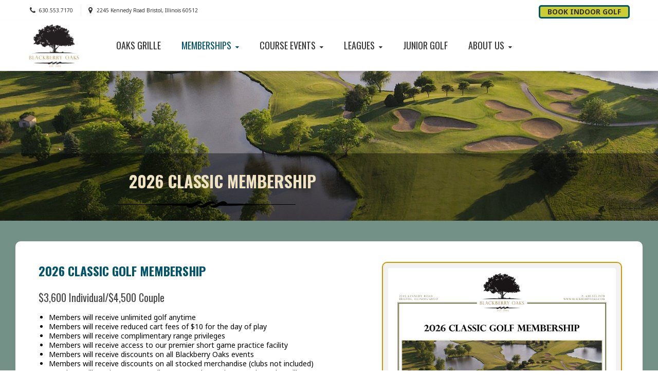

--- FILE ---
content_type: text/html; charset=UTF-8
request_url: https://blackberryoaks.com/classic-membership/
body_size: 18082
content:
<!DOCTYPE html>
<html lang="en">
<head>
<meta charset="UTF-8" />
<meta name="viewport" content="width=device-width, initial-scale=1.0" />

<title>Blackberry Oaks Golf Course   &#8211;  CLASSIC MEMBERSHIP</title>
<!--[if lte IE 8]>
	<script type="text/javascript" src="https://blackberryoaks.com/wp-content/themes/nimva/js/html5shiv.js"></script>
<![endif]-->

   
	      
        <meta name="viewport" content="width=device-width, initial-scale=1, maximum-scale=1" />
        
	<meta name='robots' content='max-image-preview:large' />
<link rel='dns-prefetch' href='//fonts.googleapis.com' />
<link rel="alternate" type="application/rss+xml" title="Blackberry Oaks Golf Course &raquo; Feed" href="https://blackberryoaks.com/feed/" />
<link rel="alternate" type="application/rss+xml" title="Blackberry Oaks Golf Course &raquo; Comments Feed" href="https://blackberryoaks.com/comments/feed/" />
<script type="text/javascript">
/* <![CDATA[ */
window._wpemojiSettings = {"baseUrl":"https:\/\/s.w.org\/images\/core\/emoji\/15.0.3\/72x72\/","ext":".png","svgUrl":"https:\/\/s.w.org\/images\/core\/emoji\/15.0.3\/svg\/","svgExt":".svg","source":{"concatemoji":"https:\/\/blackberryoaks.com\/wp-includes\/js\/wp-emoji-release.min.js?ver=6.5.7"}};
/*! This file is auto-generated */
!function(i,n){var o,s,e;function c(e){try{var t={supportTests:e,timestamp:(new Date).valueOf()};sessionStorage.setItem(o,JSON.stringify(t))}catch(e){}}function p(e,t,n){e.clearRect(0,0,e.canvas.width,e.canvas.height),e.fillText(t,0,0);var t=new Uint32Array(e.getImageData(0,0,e.canvas.width,e.canvas.height).data),r=(e.clearRect(0,0,e.canvas.width,e.canvas.height),e.fillText(n,0,0),new Uint32Array(e.getImageData(0,0,e.canvas.width,e.canvas.height).data));return t.every(function(e,t){return e===r[t]})}function u(e,t,n){switch(t){case"flag":return n(e,"\ud83c\udff3\ufe0f\u200d\u26a7\ufe0f","\ud83c\udff3\ufe0f\u200b\u26a7\ufe0f")?!1:!n(e,"\ud83c\uddfa\ud83c\uddf3","\ud83c\uddfa\u200b\ud83c\uddf3")&&!n(e,"\ud83c\udff4\udb40\udc67\udb40\udc62\udb40\udc65\udb40\udc6e\udb40\udc67\udb40\udc7f","\ud83c\udff4\u200b\udb40\udc67\u200b\udb40\udc62\u200b\udb40\udc65\u200b\udb40\udc6e\u200b\udb40\udc67\u200b\udb40\udc7f");case"emoji":return!n(e,"\ud83d\udc26\u200d\u2b1b","\ud83d\udc26\u200b\u2b1b")}return!1}function f(e,t,n){var r="undefined"!=typeof WorkerGlobalScope&&self instanceof WorkerGlobalScope?new OffscreenCanvas(300,150):i.createElement("canvas"),a=r.getContext("2d",{willReadFrequently:!0}),o=(a.textBaseline="top",a.font="600 32px Arial",{});return e.forEach(function(e){o[e]=t(a,e,n)}),o}function t(e){var t=i.createElement("script");t.src=e,t.defer=!0,i.head.appendChild(t)}"undefined"!=typeof Promise&&(o="wpEmojiSettingsSupports",s=["flag","emoji"],n.supports={everything:!0,everythingExceptFlag:!0},e=new Promise(function(e){i.addEventListener("DOMContentLoaded",e,{once:!0})}),new Promise(function(t){var n=function(){try{var e=JSON.parse(sessionStorage.getItem(o));if("object"==typeof e&&"number"==typeof e.timestamp&&(new Date).valueOf()<e.timestamp+604800&&"object"==typeof e.supportTests)return e.supportTests}catch(e){}return null}();if(!n){if("undefined"!=typeof Worker&&"undefined"!=typeof OffscreenCanvas&&"undefined"!=typeof URL&&URL.createObjectURL&&"undefined"!=typeof Blob)try{var e="postMessage("+f.toString()+"("+[JSON.stringify(s),u.toString(),p.toString()].join(",")+"));",r=new Blob([e],{type:"text/javascript"}),a=new Worker(URL.createObjectURL(r),{name:"wpTestEmojiSupports"});return void(a.onmessage=function(e){c(n=e.data),a.terminate(),t(n)})}catch(e){}c(n=f(s,u,p))}t(n)}).then(function(e){for(var t in e)n.supports[t]=e[t],n.supports.everything=n.supports.everything&&n.supports[t],"flag"!==t&&(n.supports.everythingExceptFlag=n.supports.everythingExceptFlag&&n.supports[t]);n.supports.everythingExceptFlag=n.supports.everythingExceptFlag&&!n.supports.flag,n.DOMReady=!1,n.readyCallback=function(){n.DOMReady=!0}}).then(function(){return e}).then(function(){var e;n.supports.everything||(n.readyCallback(),(e=n.source||{}).concatemoji?t(e.concatemoji):e.wpemoji&&e.twemoji&&(t(e.twemoji),t(e.wpemoji)))}))}((window,document),window._wpemojiSettings);
/* ]]> */
</script>
<link rel='stylesheet' id='layerslider-css' href='https://blackberryoaks.com/wp-content/plugins/LayerSlider/assets/static/layerslider/css/layerslider.css?ver=7.7.10' type='text/css' media='all' />
<style id='wp-emoji-styles-inline-css' type='text/css'>

	img.wp-smiley, img.emoji {
		display: inline !important;
		border: none !important;
		box-shadow: none !important;
		height: 1em !important;
		width: 1em !important;
		margin: 0 0.07em !important;
		vertical-align: -0.1em !important;
		background: none !important;
		padding: 0 !important;
	}
</style>
<link rel='stylesheet' id='wp-block-library-css' href='https://blackberryoaks.com/wp-includes/css/dist/block-library/style.min.css?ver=6.5.7' type='text/css' media='all' />
<style id='classic-theme-styles-inline-css' type='text/css'>
/*! This file is auto-generated */
.wp-block-button__link{color:#fff;background-color:#32373c;border-radius:9999px;box-shadow:none;text-decoration:none;padding:calc(.667em + 2px) calc(1.333em + 2px);font-size:1.125em}.wp-block-file__button{background:#32373c;color:#fff;text-decoration:none}
</style>
<style id='global-styles-inline-css' type='text/css'>
body{--wp--preset--color--black: #000000;--wp--preset--color--cyan-bluish-gray: #abb8c3;--wp--preset--color--white: #ffffff;--wp--preset--color--pale-pink: #f78da7;--wp--preset--color--vivid-red: #cf2e2e;--wp--preset--color--luminous-vivid-orange: #ff6900;--wp--preset--color--luminous-vivid-amber: #fcb900;--wp--preset--color--light-green-cyan: #7bdcb5;--wp--preset--color--vivid-green-cyan: #00d084;--wp--preset--color--pale-cyan-blue: #8ed1fc;--wp--preset--color--vivid-cyan-blue: #0693e3;--wp--preset--color--vivid-purple: #9b51e0;--wp--preset--gradient--vivid-cyan-blue-to-vivid-purple: linear-gradient(135deg,rgba(6,147,227,1) 0%,rgb(155,81,224) 100%);--wp--preset--gradient--light-green-cyan-to-vivid-green-cyan: linear-gradient(135deg,rgb(122,220,180) 0%,rgb(0,208,130) 100%);--wp--preset--gradient--luminous-vivid-amber-to-luminous-vivid-orange: linear-gradient(135deg,rgba(252,185,0,1) 0%,rgba(255,105,0,1) 100%);--wp--preset--gradient--luminous-vivid-orange-to-vivid-red: linear-gradient(135deg,rgba(255,105,0,1) 0%,rgb(207,46,46) 100%);--wp--preset--gradient--very-light-gray-to-cyan-bluish-gray: linear-gradient(135deg,rgb(238,238,238) 0%,rgb(169,184,195) 100%);--wp--preset--gradient--cool-to-warm-spectrum: linear-gradient(135deg,rgb(74,234,220) 0%,rgb(151,120,209) 20%,rgb(207,42,186) 40%,rgb(238,44,130) 60%,rgb(251,105,98) 80%,rgb(254,248,76) 100%);--wp--preset--gradient--blush-light-purple: linear-gradient(135deg,rgb(255,206,236) 0%,rgb(152,150,240) 100%);--wp--preset--gradient--blush-bordeaux: linear-gradient(135deg,rgb(254,205,165) 0%,rgb(254,45,45) 50%,rgb(107,0,62) 100%);--wp--preset--gradient--luminous-dusk: linear-gradient(135deg,rgb(255,203,112) 0%,rgb(199,81,192) 50%,rgb(65,88,208) 100%);--wp--preset--gradient--pale-ocean: linear-gradient(135deg,rgb(255,245,203) 0%,rgb(182,227,212) 50%,rgb(51,167,181) 100%);--wp--preset--gradient--electric-grass: linear-gradient(135deg,rgb(202,248,128) 0%,rgb(113,206,126) 100%);--wp--preset--gradient--midnight: linear-gradient(135deg,rgb(2,3,129) 0%,rgb(40,116,252) 100%);--wp--preset--font-size--small: 13px;--wp--preset--font-size--medium: 20px;--wp--preset--font-size--large: 36px;--wp--preset--font-size--x-large: 42px;--wp--preset--spacing--20: 0.44rem;--wp--preset--spacing--30: 0.67rem;--wp--preset--spacing--40: 1rem;--wp--preset--spacing--50: 1.5rem;--wp--preset--spacing--60: 2.25rem;--wp--preset--spacing--70: 3.38rem;--wp--preset--spacing--80: 5.06rem;--wp--preset--shadow--natural: 6px 6px 9px rgba(0, 0, 0, 0.2);--wp--preset--shadow--deep: 12px 12px 50px rgba(0, 0, 0, 0.4);--wp--preset--shadow--sharp: 6px 6px 0px rgba(0, 0, 0, 0.2);--wp--preset--shadow--outlined: 6px 6px 0px -3px rgba(255, 255, 255, 1), 6px 6px rgba(0, 0, 0, 1);--wp--preset--shadow--crisp: 6px 6px 0px rgba(0, 0, 0, 1);}:where(.is-layout-flex){gap: 0.5em;}:where(.is-layout-grid){gap: 0.5em;}body .is-layout-flex{display: flex;}body .is-layout-flex{flex-wrap: wrap;align-items: center;}body .is-layout-flex > *{margin: 0;}body .is-layout-grid{display: grid;}body .is-layout-grid > *{margin: 0;}:where(.wp-block-columns.is-layout-flex){gap: 2em;}:where(.wp-block-columns.is-layout-grid){gap: 2em;}:where(.wp-block-post-template.is-layout-flex){gap: 1.25em;}:where(.wp-block-post-template.is-layout-grid){gap: 1.25em;}.has-black-color{color: var(--wp--preset--color--black) !important;}.has-cyan-bluish-gray-color{color: var(--wp--preset--color--cyan-bluish-gray) !important;}.has-white-color{color: var(--wp--preset--color--white) !important;}.has-pale-pink-color{color: var(--wp--preset--color--pale-pink) !important;}.has-vivid-red-color{color: var(--wp--preset--color--vivid-red) !important;}.has-luminous-vivid-orange-color{color: var(--wp--preset--color--luminous-vivid-orange) !important;}.has-luminous-vivid-amber-color{color: var(--wp--preset--color--luminous-vivid-amber) !important;}.has-light-green-cyan-color{color: var(--wp--preset--color--light-green-cyan) !important;}.has-vivid-green-cyan-color{color: var(--wp--preset--color--vivid-green-cyan) !important;}.has-pale-cyan-blue-color{color: var(--wp--preset--color--pale-cyan-blue) !important;}.has-vivid-cyan-blue-color{color: var(--wp--preset--color--vivid-cyan-blue) !important;}.has-vivid-purple-color{color: var(--wp--preset--color--vivid-purple) !important;}.has-black-background-color{background-color: var(--wp--preset--color--black) !important;}.has-cyan-bluish-gray-background-color{background-color: var(--wp--preset--color--cyan-bluish-gray) !important;}.has-white-background-color{background-color: var(--wp--preset--color--white) !important;}.has-pale-pink-background-color{background-color: var(--wp--preset--color--pale-pink) !important;}.has-vivid-red-background-color{background-color: var(--wp--preset--color--vivid-red) !important;}.has-luminous-vivid-orange-background-color{background-color: var(--wp--preset--color--luminous-vivid-orange) !important;}.has-luminous-vivid-amber-background-color{background-color: var(--wp--preset--color--luminous-vivid-amber) !important;}.has-light-green-cyan-background-color{background-color: var(--wp--preset--color--light-green-cyan) !important;}.has-vivid-green-cyan-background-color{background-color: var(--wp--preset--color--vivid-green-cyan) !important;}.has-pale-cyan-blue-background-color{background-color: var(--wp--preset--color--pale-cyan-blue) !important;}.has-vivid-cyan-blue-background-color{background-color: var(--wp--preset--color--vivid-cyan-blue) !important;}.has-vivid-purple-background-color{background-color: var(--wp--preset--color--vivid-purple) !important;}.has-black-border-color{border-color: var(--wp--preset--color--black) !important;}.has-cyan-bluish-gray-border-color{border-color: var(--wp--preset--color--cyan-bluish-gray) !important;}.has-white-border-color{border-color: var(--wp--preset--color--white) !important;}.has-pale-pink-border-color{border-color: var(--wp--preset--color--pale-pink) !important;}.has-vivid-red-border-color{border-color: var(--wp--preset--color--vivid-red) !important;}.has-luminous-vivid-orange-border-color{border-color: var(--wp--preset--color--luminous-vivid-orange) !important;}.has-luminous-vivid-amber-border-color{border-color: var(--wp--preset--color--luminous-vivid-amber) !important;}.has-light-green-cyan-border-color{border-color: var(--wp--preset--color--light-green-cyan) !important;}.has-vivid-green-cyan-border-color{border-color: var(--wp--preset--color--vivid-green-cyan) !important;}.has-pale-cyan-blue-border-color{border-color: var(--wp--preset--color--pale-cyan-blue) !important;}.has-vivid-cyan-blue-border-color{border-color: var(--wp--preset--color--vivid-cyan-blue) !important;}.has-vivid-purple-border-color{border-color: var(--wp--preset--color--vivid-purple) !important;}.has-vivid-cyan-blue-to-vivid-purple-gradient-background{background: var(--wp--preset--gradient--vivid-cyan-blue-to-vivid-purple) !important;}.has-light-green-cyan-to-vivid-green-cyan-gradient-background{background: var(--wp--preset--gradient--light-green-cyan-to-vivid-green-cyan) !important;}.has-luminous-vivid-amber-to-luminous-vivid-orange-gradient-background{background: var(--wp--preset--gradient--luminous-vivid-amber-to-luminous-vivid-orange) !important;}.has-luminous-vivid-orange-to-vivid-red-gradient-background{background: var(--wp--preset--gradient--luminous-vivid-orange-to-vivid-red) !important;}.has-very-light-gray-to-cyan-bluish-gray-gradient-background{background: var(--wp--preset--gradient--very-light-gray-to-cyan-bluish-gray) !important;}.has-cool-to-warm-spectrum-gradient-background{background: var(--wp--preset--gradient--cool-to-warm-spectrum) !important;}.has-blush-light-purple-gradient-background{background: var(--wp--preset--gradient--blush-light-purple) !important;}.has-blush-bordeaux-gradient-background{background: var(--wp--preset--gradient--blush-bordeaux) !important;}.has-luminous-dusk-gradient-background{background: var(--wp--preset--gradient--luminous-dusk) !important;}.has-pale-ocean-gradient-background{background: var(--wp--preset--gradient--pale-ocean) !important;}.has-electric-grass-gradient-background{background: var(--wp--preset--gradient--electric-grass) !important;}.has-midnight-gradient-background{background: var(--wp--preset--gradient--midnight) !important;}.has-small-font-size{font-size: var(--wp--preset--font-size--small) !important;}.has-medium-font-size{font-size: var(--wp--preset--font-size--medium) !important;}.has-large-font-size{font-size: var(--wp--preset--font-size--large) !important;}.has-x-large-font-size{font-size: var(--wp--preset--font-size--x-large) !important;}
.wp-block-navigation a:where(:not(.wp-element-button)){color: inherit;}
:where(.wp-block-post-template.is-layout-flex){gap: 1.25em;}:where(.wp-block-post-template.is-layout-grid){gap: 1.25em;}
:where(.wp-block-columns.is-layout-flex){gap: 2em;}:where(.wp-block-columns.is-layout-grid){gap: 2em;}
.wp-block-pullquote{font-size: 1.5em;line-height: 1.6;}
</style>
<link rel='stylesheet' id='ctct_form_styles-css' href='https://blackberryoaks.com/wp-content/plugins/constant-contact-forms/assets/css/style.css?ver=2.15.1' type='text/css' media='all' />
<link rel='stylesheet' id='contact-form-7-css' href='https://blackberryoaks.com/wp-content/plugins/contact-form-7/includes/css/styles.css?ver=5.9.8' type='text/css' media='all' />
<link rel='stylesheet' id='bootstrap-css' href='https://blackberryoaks.com/wp-content/themes/nimva/css/bootstrap.css?ver=6.5.7' type='text/css' media='all' />
<link rel='stylesheet' id='magnificPopUp-css' href='https://blackberryoaks.com/wp-content/themes/nimva/css/magnific-popup.css?ver=6.5.7' type='text/css' media='all' />
<link rel='stylesheet' id='themestyle-css' href='https://blackberryoaks.com/wp-content/themes/nimva/style.css?ver=6.5.7' type='text/css' media='all' />
<link rel='stylesheet' id='js_composer_front-css' href='https://blackberryoaks.com/wp-content/plugins/js_composer/assets/css/js_composer.min.css?ver=7.4' type='text/css' media='all' />
<link rel='stylesheet' id='tipsy-css' href='https://blackberryoaks.com/wp-content/themes/nimva/css/tipsy.css?ver=6.5.7' type='text/css' media='all' />
<link rel='stylesheet' id='owl-css' href='https://blackberryoaks.com/wp-content/themes/nimva/css/owl.carousel.min.css?ver=6.5.7' type='text/css' media='all' />
<link rel='stylesheet' id='retina-css' href='https://blackberryoaks.com/wp-content/themes/nimva/css/retina.css?ver=6.5.7' type='text/css' media='all' />
<link rel='stylesheet' id='fontawesome-css' href='https://blackberryoaks.com/wp-content/themes/nimva/css/font-awesome.css?ver=6.5.7' type='text/css' media='all' />
<link rel='stylesheet' id='responsive-css' href='https://blackberryoaks.com/wp-content/themes/nimva/css/responsive.css?ver=6.5.7' type='text/css' media='all' />
<link rel='stylesheet' id='google-fonts-css' href='//fonts.googleapis.com/css?family=Noto+Sans%3A300%2C400%2C500%2C600%2C700%7COswald%3A300%2C400%2C500%2C600%2C700%7COpen+Sans%3A300%2C400%2C500%2C600%2C700%7CNoto+Serif%3A300%2C400%2C500%2C600%2C700&#038;latin,greek-ext,cyrillic,latin-ext,greek,cyrillic-ext,vietnamese&#038;ver=6.5.7' type='text/css' media='all' />
<link rel='stylesheet' id='vc_style-css' href='https://blackberryoaks.com/wp-content/themes/nimva/css/vc_style.css?ver=6.5.7' type='text/css' media='all' />
<script type="text/javascript" src="https://blackberryoaks.com/wp-includes/js/jquery/jquery.min.js?ver=3.7.1" id="jquery-core-js"></script>
<script type="text/javascript" src="https://blackberryoaks.com/wp-includes/js/jquery/jquery-migrate.min.js?ver=3.4.1" id="jquery-migrate-js"></script>
<script type="text/javascript" id="layerslider-utils-js-extra">
/* <![CDATA[ */
var LS_Meta = {"v":"7.7.10","fixGSAP":"1"};
/* ]]> */
</script>
<script type="text/javascript" src="https://blackberryoaks.com/wp-content/plugins/LayerSlider/assets/static/layerslider/js/layerslider.utils.js?ver=7.7.10" id="layerslider-utils-js"></script>
<script type="text/javascript" src="https://blackberryoaks.com/wp-content/plugins/LayerSlider/assets/static/layerslider/js/layerslider.kreaturamedia.jquery.js?ver=7.7.10" id="layerslider-js"></script>
<script type="text/javascript" src="https://blackberryoaks.com/wp-content/plugins/LayerSlider/assets/static/layerslider/js/layerslider.transitions.js?ver=7.7.10" id="layerslider-transitions-js"></script>
<script></script><meta name="generator" content="Powered by LayerSlider 7.7.10 - Build Heros, Sliders, and Popups. Create Animations and Beautiful, Rich Web Content as Easy as Never Before on WordPress." />
<!-- LayerSlider updates and docs at: https://layerslider.com -->
<link rel="https://api.w.org/" href="https://blackberryoaks.com/wp-json/" /><link rel="alternate" type="application/json" href="https://blackberryoaks.com/wp-json/wp/v2/pages/155" /><link rel="EditURI" type="application/rsd+xml" title="RSD" href="https://blackberryoaks.com/xmlrpc.php?rsd" />
<meta name="generator" content="WordPress 6.5.7" />
<link rel="canonical" href="https://blackberryoaks.com/classic-membership/" />
<link rel='shortlink' href='https://blackberryoaks.com/?p=155' />
<link rel="alternate" type="application/json+oembed" href="https://blackberryoaks.com/wp-json/oembed/1.0/embed?url=https%3A%2F%2Fblackberryoaks.com%2Fclassic-membership%2F" />
<link rel="alternate" type="text/xml+oembed" href="https://blackberryoaks.com/wp-json/oembed/1.0/embed?url=https%3A%2F%2Fblackberryoaks.com%2Fclassic-membership%2F&#038;format=xml" />
<meta name="generator" content="Powered by WPBakery Page Builder - drag and drop page builder for WordPress."/>
<link rel="icon" href="https://blackberryoaks.com/wp-content/uploads/2019/03/cropped-favtree-32x32.png" sizes="32x32" />
<link rel="icon" href="https://blackberryoaks.com/wp-content/uploads/2019/03/cropped-favtree-192x192.png" sizes="192x192" />
<link rel="apple-touch-icon" href="https://blackberryoaks.com/wp-content/uploads/2019/03/cropped-favtree-180x180.png" />
<meta name="msapplication-TileImage" content="https://blackberryoaks.com/wp-content/uploads/2019/03/cropped-favtree-270x270.png" />
<style type="text/css" data-type="vc_shortcodes-custom-css">.vc_custom_1713547960077{padding-top: 40px !important;background-color: #749188 !important;}.vc_custom_1713547982065{padding-top: 30px !important;padding-bottom: 30px !important;background-color: rgba(0,0,0,0.65) !important;*background-color: rgb(0,0,0) !important;}.vc_custom_1713547988773{padding-top: 10px !important;padding-bottom: 20px !important;background-color: #ede2c2 !important;}.vc_custom_1605122627660{border-top-width: 1px !important;border-right-width: 1px !important;border-bottom-width: 1px !important;border-left-width: 1px !important;padding-top: 30px !important;padding-right: 10px !important;padding-bottom: 30px !important;padding-left: 10px !important;background-color: #b0cca5 !important;border-left-color: #ffffff !important;border-left-style: solid !important;border-right-color: #ffffff !important;border-right-style: solid !important;border-top-color: #ffffff !important;border-top-style: solid !important;border-bottom-color: #ffffff !important;border-bottom-style: solid !important;border-radius: 5px !important;}.vc_custom_1764529103507{padding-top: 10px !important;padding-left: 20px !important;border-radius: 10px !important;}.vc_custom_1605122705684{padding-top: 10px !important;}.vc_custom_1550533835750{padding-top: 25px !important;padding-right: 10px !important;padding-bottom: 20px !important;padding-left: 10px !important;border-radius: 10px !important;}.vc_custom_1764529115717{padding-top: 10px !important;padding-left: 26px !important;border-radius: 10px !important;}.vc_custom_1636571086866{padding-top: 30px !important;padding-right: 30px !important;padding-bottom: 20px !important;padding-left: 20px !important;background-color: #ffffff !important;border-radius: 10px !important;}.vc_custom_1551380959773{border-top-width: 2px !important;border-right-width: 2px !important;border-bottom-width: 2px !important;border-left-width: 2px !important;padding-top: 10px !important;padding-right: 10px !important;padding-bottom: 10px !important;padding-left: 10px !important;background-color: #f2f2f2 !important;border-left-color: #cc9900 !important;border-left-style: solid !important;border-right-color: #cc9900 !important;border-right-style: solid !important;border-top-color: #cc9900 !important;border-top-style: solid !important;border-bottom-color: #cc9900 !important;border-bottom-style: solid !important;border-radius: 10px !important;}.vc_custom_1767392392740{padding-bottom: 20px !important;}.vc_custom_1767394563709{border-top-width: 2px !important;border-right-width: 2px !important;border-bottom-width: 2px !important;border-left-width: 2px !important;padding-top: 16px !important;padding-right: 16px !important;padding-bottom: 16px !important;padding-left: 16px !important;background-color: #005368 !important;border-left-color: #749188 !important;border-left-style: solid !important;border-right-color: #749188 !important;border-right-style: solid !important;border-top-color: #749188 !important;border-top-style: solid !important;border-bottom-color: #749188 !important;border-bottom-style: solid !important;border-radius: 5px !important;}.vc_custom_1767394537884{background-color: #ffffff !important;}.vc_custom_1767394548553{padding-top: 10px !important;}.vc_custom_1647552015420{padding-top: 20px !important;padding-bottom: 20px !important;padding-left: 10px !important;background-color: #ffffff !important;border-radius: 10px !important;}.vc_custom_1647548118039{padding-top: 10px !important;padding-right: 10px !important;padding-bottom: 10px !important;padding-left: 30px !important;background-color: #e2e2e2 !important;border-radius: 10px !important;}.vc_custom_1552506266740{margin-right: 30px !important;margin-left: 30px !important;padding-top: 20px !important;padding-bottom: 20px !important;border-radius: 10px !important;}.vc_custom_1552522585602{margin-right: 30px !important;margin-left: 30px !important;padding-top: 20px !important;padding-bottom: 20px !important;border-radius: 10px !important;}.vc_custom_1713548041707{padding-top: 20px !important;padding-bottom: 10px !important;background-color: #336699 !important;border-radius: 15px !important;}.vc_custom_1552512879540{padding-top: 20px !important;padding-bottom: 10px !important;background-color: #06564e !important;border-radius: 15px !important;}.vc_custom_1552508153085{padding-top: 20px !important;padding-bottom: 10px !important;background-color: #cc9900 !important;border-radius: 15px !important;}.vc_custom_1552508024234{padding-top: 20px !important;padding-bottom: 10px !important;background-color: #98b1d1 !important;border-radius: 15px !important;}.vc_custom_1552510474554{padding-top: 20px !important;background-color: #06564e !important;border-radius: 15px !important;}.vc_custom_1552508153085{padding-top: 20px !important;padding-bottom: 10px !important;background-color: #cc9900 !important;border-radius: 15px !important;}.vc_custom_1552507827491{padding-bottom: 10px !important;}.vc_custom_1552521913850{padding-top: 20px !important;padding-right: 10px !important;padding-bottom: 22px !important;padding-left: 10px !important;background-color: #ffffff !important;border-radius: 5px !important;}.vc_custom_1552509289216{padding-bottom: 10px !important;}.vc_custom_1552519725005{padding-top: 20px !important;padding-right: 10px !important;padding-bottom: 22px !important;padding-left: 10px !important;background-color: #ffffff !important;border-radius: 5px !important;}.vc_custom_1552509296115{padding-bottom: 10px !important;}.vc_custom_1552522400660{padding-top: 20px !important;padding-right: 10px !important;padding-bottom: 22px !important;padding-left: 10px !important;background-color: #ffffff !important;border-radius: 5px !important;}</style><noscript><style> .wpb_animate_when_almost_visible { opacity: 1; }</style></noscript> 

<style type="text/css">  
	@media only screen and (min-width: 1159px) {.container, .flexslider {max-width: 1170px;}.menu-wrapper-inside {max-width: 1160px !important;}#portfolio-single-wrap.portfolio-single-full #slider {width: 1160px;}#portfolio-single-wrap.portfolio-single-full .port-desc, #portfolio-single-wrap.portfolio-single-full.portfolio-single-full-left .port-desc, .postcontent #portfolio-single-wrap .port-desc {width: 790px;}.postcontent #portfolio-single-wrap .port-desc {width: 420px;}.postcontent #portfolio-single-wrap .port-details {width: 270px;}#portfolio-single-wrap.portfolio-single-full .port-details, #portfolio-single-wrap.portfolio-single-full.portfolio-single-full-left .port-details, .postcontent #portfolio-single-wrap .port-details {width: 350px;}#portfolio-details-wrap {width: 350px; }#portfolio-single-wrap.portfolio-single-left #portfolio-details-wrap.below_images {width: 100%;}#portfolio-single-wrap #slider {width: 790px;}#portfolio-details-wrap .port-terms h5 {width: 150px;} .small-posts .entry_image_sh {width: 200px;height:136px;}.our-clients .item a {margin: 0px auto;}#header nav > ul > li.megamenu > ul > li > ul {width: 1160px;}.portfolio-3 .portfolio-item {width: 370px;}.portfolio-3 .portfolio-item .portfolio-image, .portfolio-3 .portfolio-item .portfolio-image a, .portfolio-3 .portfolio-item .portfolio-image img {width: 370px;height: 250px;}.portfolio-item {width: 275px;}.portfolio-item .portfolio-image, .portfolio-item .portfolio-image a, .portfolio-item .portfolio-image img {width: 275px;height: 187px;}.portfolio-2 .portfolio-item {width: 560px;}.portfolio-2 .portfolio-item .portfolio-image, .portfolio-2 .portfolio-item .portfolio-image a, .portfolio-2 .portfolio-item .portfolio-image img {width: 560px;height: 380px;}.postcontent {width: 800px;}.postcontent .small-posts .entry_c,.vertical_related_posts .entry_c {width: 480px;}.sidebar {width: 330px;}.widget_search input[type="text"] {width: 100%;}.error404-page-meta form, .searchtop-meta form {width: 330px;}.error404-page-meta input[type="text"], .searchtop-meta input[type="text"],.widget_product_search input[type="text"] {width:330px;}.searchtop-meta input[type="search"] {width: 100%;}.related-posts li {width: 212px !important;}.rpost-image, .rpost-image a, .rpost-image img {width: 212px !important;height: 144px;}.entry_c {width: 718px;}.col_full .entry_c {width: 1068px;}.col_full .vertical_related_posts .entry_c {width: 900px;}.col_full .small-posts .entry_c {width: 840px;} #footer .col_one_fourth {width: 260px;}}#wrapper {background-color: ;background-image: url(https://blackberryoaks.com/wp-content/uploads/2021/11/DJI_0261-b.jpg);background-repeat:no-repeat;background-attachment: fixed;-webkit-background-size: cover;-moz-background-size: cover;-o-background-size: cover;background-size: cover;background-position:center center;}body, input, select, textarea,.slide-caption2, #lp-contacts li, #portfolio-filter li a, #faq-filter li a,.widget_nav_menu li, .entry_meta li a,.promo-desc > span, .promo-action a, .error404,.widget_links li, .widget_meta li, .widget_archive li, .widget_recent_comments li, .widget_recent_entries li, .widget_categories li, .widget_pages li, .tab_widget ul.tabs li a,.toggle .togglet, .toggle .toggleta,.team-image span,.team-skills li, .skills li span, .simple-button, .pricing-price .price-tenure,.acctitle, .acctitlec,.testimonial-item .testi-author {font-family:"Noto Sans", Arial, Helvetica, sans-serif !important;}#primary-menu li a, #primary-menu li a span, #header nav > ul {font-family:"Oswald", Arial, Helvetica, sans-serif !important}h1, h2, h3, h4, h5, h6 {font-family: "Oswald", Arial, Helvetica, sans-serif ;font-weight: 400;}.tab_widget.tab_style2 ul.tabs li a {font-family: "Oswald", Arial, Helvetica, sans-serif!important;}.sidebar .title-outer h3, .wpb_widgetised_column .title-outer h3 { font-family: "Open Sans", Arial, Helvetica, sans-serif !important}.pagination span.current,.woocommerce #content .container nav.woocommerce-pagination ul li span.current, .woocommerce .container nav.woocommerce-pagination ul li span.current, .woocommerce-page #content .container nav.woocommerce-pagination ul li span.current, .woocommerce-page .container nav.woocommerce-pagination ul li span.current {background-color: #34495e;border-color: #34495e;}.flex-prev:hover, .flex-next:hover, .rs-prev:hover, .rs-next:hover, .nivo-prevNav:hover, .nivo-nextNav:hover, .camera_prev:hover, .camera_next:hover, .camera_commands:hover, .tp-leftarrow.large:hover, .tp-rightarrow.large:hover, .ls-noskin .ls-nav-prev:hover, .ls-noskin .ls-nav-next:hover {background-color: #34495e !important;}#footer .widget h4 {font-family: "Oswald", Arial, Helvetica, sans-serif !important;}body, .entry_content, .testimonial-item .testi-content {font-size: 14px ;}body, .entry_content, .testimonial-item .testi-content {line-height: 1.3;}#primary-menu li a, #header nav ul li a {font-size: 18px ;}#top-menu{font-size: 10px ;}#page-title h1 {font-size: 30px ;}#page-title ul.breadcrumbs li {font-size: 12px ;}.sidebar .title-outer h3, .wpb_widgetised_column .title-outer h3 {font-size: 24px ;}#footer .widget h4 {font-size: 20px ;}#copyrights {font-size: 12px ;}h1 {font-size: 28px ;line-height: 38px ;}h2 {font-size: 24px ;line-height: 34px ;}h3 {font-size: 20px ;line-height: 30px ;}h4 {font-size: 13px ;line-height: 23px ;}h5 {font-size: 14px ;line-height: 24px;}h6 {font-size: 12px ;line-height: 22px;}#top-bar {border-bottom: none;}#page-title {background-color: #f6f6f6;border-width:1px;border-color: #f6f6f6;padding: 5px 0 !important;}.page_title_inner {background-color: #f9f9f9;padding: 15px 0;}#portfolio-navigation .port-nav-prev a i, #portfolio-navigation .port-nav-next a i {color: #777;}#portfolio-navigation .port-nav-prev a:hover i, #portfolio-navigation .port-nav-next a:hover i {color: #34495e;}#logo img, #header .header_middle_logo img{height: 450px;}#logo {max-height:90px;}#header.sticky-header.sticky #logo img, #header.sticky-header.sticky .header_middle_logo img {height: 90px;}#header.sticky.reduced #logo img {height: 80px;}#logo img {height:90px;}.tagline {color: #cc9900;}#header .container {justify-content: unset;}#nav {flex-grow: 1;}#header .container, #top-bar .container {max-width: 1170px;}#header{background-color: #ffffff;}#top-bar{background-color: #ffffff;}#top-menu ul li div, #top-menu li a, #top-menus li a, #top-menus li, #top-menu li span, #top-menu li i {color: #333333;}#top-menu li a:hover, #top-menus li a:hover{color: #000000;border-color: #000000;}#top-menu .mail, #top-menu .contact_address{border-color: #f2f2f2;}#top-social li a{color: #4a4a4a;}#top-social li a:hover .ts-icon, #top-social li a:hover{background-color: #34495e;}#twitter_bar {background-color: #34495e;color: #ffffff;}#twitter_bar ul li a {color: #ffffff;border-bottom-color: #ffffff;}#footer.footer-dark {background-color: #333333;}#footer {border-color: #333333;}#copyrights.copyrights-dark {background-color: #333333;}#copyrights {border-color: #333333;}body {color: #000000;}.team-skills li a, .team-skills li a:hover {color: #000000;}h1 span, h2 span, h3 span, h4 span, h5 span, h6 span {color: #749188;}.team-image span,.woocommerce #content .widget_price_filter .ui-slider .ui-slider-range, .woocommerce-page #content .widget_price_filter .ui-slider .ui-slider-range,::selection {background-color: #749188;}a, h1 span, h2 span, h3 span, h4 span, h5 span, h6 span, h3.featuredinverse,#lp-contacts li span,#portfolio-filter li.activeFilter a, #faq-filter li.activeFilter a, .error404, .tab_widget ul.tabs li.active a,.product-feature3:hover span, .team-skills li span, .dropcap, .best-price .pricing-title h4, .best-price .pricing-price, .twitter-widget ul li a, .sposts-list a, .inner .ca-main, .entry_title h2 a, .woocommerce ul.products li.product .product_details h3 a {color: #555555;}a:hover, #page-title ul.breadcrumbs li a:hover, #portfolio-filter li a:hover, #faq-filter li a:hover, .entry_meta li a:hover, .ipost .ipost-title a:hover,.comment-content .comment-author a:hover, .comment-wrap:hover a,.promo h3 > span,.widget a:hover, #footer.footer-dark .widget_nav_menu li a:hover,#footer.footer-dark .widget_links li a:hover, #footer.footer-dark .widget_meta li a:hover, #footer.footer-dark .widget_archive li a:hover,#footer.footer-dark .widget_recent_comments li a:hover, #footer.footer-dark .widget_recent_entries li a:hover, #footer.footer-dark .widget_categories li a:hover,#footer.footer-dark .widget_pages li a:hover,#copyrights.copyrights-dark a:hover, .entry_title h2 a:hover, .product_buttons_wrap a:hover, .woocommerce ul.products li.product .product_details h3 a:hover {color: #749188;}#page-title h1 {color: #555555;}#page-title ul.breadcrumbs li{color: #888888;}#page-title ul.breadcrumbs li a {color: #888888;}h1 {color: #444444;}h2,.entry_title h2 {color: #005368;}h3 {color: #444444;}h4 {color: #444444;}h5 {color: #444444;}h6 {color: #444444;}#footer.footer-dark .widget h4 {color: #ffffff;}#footer .widget .comp {border-color: #cccccc;}#footer.footer-dark .widget h4 {border-color: #cccccc;}#footer.footer-dark {color: #ffffff;}#copyrights.copyrights-dark {color: #ffffff;}#footer.footer-dark a {color: #ffffff;}#footer.footer-dark a:hover {color: #cccccc;}#copyrights.copyrights-dark a {color: #cccccc;}#footer.footer-dark .widget_links li a:hover,#footer.footer-dark .widget_nav_menu li a:hover,#footer.footer-dark .widget_links li a:hover, #footer.footer-dark .widget_meta li a:hover, #footer.footer-dark .widget_archive li a:hover,#footer.footer-dark .widget_recent_comments li a:hover, #footer.footer-dark .widget_recent_entries li a:hover, #footer.footer-dark .widget_categories li a:hover, #footer.footer-dark .widget_pages li a:hover,#copyrights.copyrights-dark a:hover{color: #cccccc;}#copyrights.copyrights-dark a:hover {color: #cccccc;}.sf-menu ul {width: 235px;}ul.sf-menu li li:hover ul, ul.sf-menu li li.sfHover ul {left: 235px;}#header[data-header-version="header_v1"] nav > ul > li > a, html:not(.js) #header[data-header-version="header_v1"] nav > ul > li > a, #header[data-header-version="header_v1"] .header_extra_icons .main_menu_search a,#header[data-header-version="header_v4"] nav > ul > li > a, html:not(.js) #header[data-header-version="header_v4"] nav > ul > li > a, #header[data-header-version="header_v4"] .header_extra_icons .main_menu_search a,#header[data-header-version="header_v5"] nav > ul > li > a, html:not(.js) #header[data-header-version="header_v5"] nav > ul > li > a, #header[data-header-version="header_v5"] .header_extra_icons .main_menu_search a,#header[data-header-version="header_v6"] nav > ul > li > a, html:not(.js) #header[data-header-version="header_v6"] nav > ul > li > a, #header[data-header-version="header_v6"] .header_extra_icons .main_menu_search a,#header[data-header-version="header_v7"] nav > ul > li > a, html:not(.js) #header[data-header-version="header_v7"] nav > ul > li > a, #header[data-header-version="header_v7"] .header_extra_icons .main_menu_search a {line-height: 97px;}#header[data-header-version="header_v1"] .sf-menu > li:hover > ul, #header[data-header-version="header_v1"] .sf-menu > li.sfHover > ul,#header[data-header-version="header_v4"] .sf-menu > li:hover > ul, #header[data-header-version="header_v4"] .sf-menu > li.sfHover > ul,#header[data-header-version="header_v5"] .sf-menu > li:hover > ul, #header[data-header-version="header_v5"] .sf-menu > li.sfHover > ul,#header[data-header-version="header_v6"] .sf-menu > li:hover > ul, #header[data-header-version="header_v6"] .sf-menu > li.sfHover > ul {top: 97px;}#header[data-header-version="header_v1"].reduced .sf-menu > li:hover > ul, #header[data-header-version="header_v1"].reduced .sf-menu > li.sfHover > ul,#header[data-header-version="header_v4"].reduced .sf-menu > li:hover > ul, #header[data-header-version="header_v4"].reduced .sf-menu > li.sfHover > ul,#header[data-header-version="header_v5"].reduced .sf-menu > li:hover > ul, #header[data-header-version="header_v5"].reduced .sf-menu > li.sfHover > ul,#header[data-header-version="header_v6"].reduced .sf-menu > li:hover > ul, #header[data-header-version="header_v6"].reduced .sf-menu > li.sfHover > ul {top: 60px;}#header nav > ul > li > a {font-weight: 400;text-transform: uppercase;}#header nav .sf-menu li ul li a, #header nav > ul > li.megamenu > ul.sub-menu {text-transform: uppercase;}#header nav ul li a, .sf-sub-indicator [class^="fa-"], .sf-sub-indicator [class*=" fa-"],.header_extra_icons .main_menu_search a, .header_extra_icons .cart a{color: #333333;}.open_hamburger_navigation span {background-color: #333333;}#header:not(transparent) nav ul li a:hover, #header:not(transparent) nav .sf-menu li.sfHover > a, ul.sf-menu > li > a:hover > .sf-sub-indicator i, ul.sf-menu > li > a:active > .sf-sub-indicator i, ul.sf-menu > li.sfHover > a > .sf-sub-indicator i, #header:not(transparent) > div > nav > ul > li.cart > a.shopping-cart:hover, #header:not(transparent) > div > nav > ul > li.cart > a.shopping-cart.active, .woocommerce-MyAccount-navigation ul li.is-active a, .header_extra_icons .main_menu_search a:hover, .header_extra_icons .cart a:hover {color: #005368;}.shopping-cart span, .woocommerce-MyAccount-navigation ul li.is-active a:before, .open_hamburger_navigation:hover span {background-color: #005368;}#header nav .sf-menu li.current-menu-ancestor > a, #header nav .sf-menu li.current-menu-ancestor > a i,#header nav .sf-menu li.current-menu-item > a, #header nav .sf-menu > li.current-menu-ancestor > a > .sf-sub-indicator [class^="fa-"],#header nav .sf-menu li.current_page_item > a .sf-sub-indicator [class^="fa-"] {color: #005368;}#header nav .sf-menu li.current-menu-ancestor > a, #header nav .sf-menu li ul {border-color: #ede2c2;}#header nav ul li a:not(.open_hamburger_navigation):hover, #header nav .sf-menu li.sfHover > a:not(.open_hamburger_navigation) {background-color: #ffffff;}html:not(.js) #header nav > ul > li > a:hover, #header nav ul li a:hover, #header nav .sf-menu li.sfHover > a, {border-color: #ede2c2;}#header nav .sf-menu li ul li a,.sf-menu li ul li > a .sf-sub-indicator [class^="fa-"], #header nav .sf-menu li.sfHover ul li.sfHover ul li a,#header nav .sf-menu li.sfHover ul li.sfHover ul li.sfHover ul li a,.sf-menu li.megamenu ul li.sfHover > a .sf-sub-indicator [class^="fa-"] {color: #000000;}#header nav .sf-menu li ul li a {font-weight: 500;}#header nav > ul > li.megamenu > ul ul li.current-menu-item ul li a {color: #000000!important;background-color: transparent;}#header nav > ul > li.megamenu > ul ul li.current-menu-item ul li a:hover {color: #333333 !important;}.sf-menu .megamenu-bullet {border-left-color: #000000;}#header #nav .sf-menu li.megamenu ul li ul.megamenu li h3.megamenu-title,#header #nav .sf-menu li.megamenu ul li ul.megamenu li h3.megamenu-title a,#header #nav h3.megamenu-title span {color: #000000 !important;}#header #nav .sf-menu li.megamenu ul li ul.megamenu li h3.megamenu-title a {background-color: transparent;}#header #nav .sf-menu li.megamenu ul li ul.megamenu li h3.megamenu-title a:hover,#header #nav h3.megamenu-title a:hover span {color: #333333 !important;}#header nav > ul > li.megamenu ul li ul li a{color: #000000;}#header nav .sf-menu li ul li a:hover, #header nav .sf-menu li ul li a:hover .sf-sub-indicator i,#header nav .sf-menu > li.sfHover:not(.megamenu) ul li.sfHover .sf-sub-indicator i,#header nav .sf-menu li.sfHover ul li.sfHover a,#header nav .sf-menu li.sfHover ul li.sfHover ul li.sfHover a,#header nav .sf-menu li.sfHover ul li.sfHover ul li a:hover, #header nav > ul > li.megamenu > ul > li > a:hover, #header nav .sf-menu li ul li.sfHover > a .sf-sub-indicator [class^="fa-"],#header nav .sf-menu li ul li.current_page_ancestor > a .sf-sub-indicator [class^="fa-"],#header nav .sf-menu li.sfHover ul li.sfHover ul li.sfHover ul li.current_page_item a {color: #333333;}#header nav .sf-menu li ul li a:hover .megamenu-bullet,#header nav .sf-menu li ul li.current-menu-item a .megamenu-bullet {border-left-color: #333333;}#header nav > ul > li.megamenu > ul ul li a:hover,.sf-menu li.megamenu ul li a:hover .sf-sub-indicator i, #header nav > ul > li.megamenu > ul ul li.current-menu-item a,#header nav > ul > li.megamenu > ul ul li.current-menu-item a i,.sf-menu li.megamenu ul li > a:hover .sf-sub-indicator [class^="fa-"],#header nav .sf-menu li.megamenu ul li.current_page_item > a .sf-sub-indicator [class^="fa-"] {color: #333333 !important;}#header nav .sf-menu li.current_page_ancestor > a .sf-sub-indicator [class^="fa-"] {border-top-color: #ede2c2;color: #333333;}#header > nav > .sf-menu > li.current-menu-item > a:hover, #header > nav > .sf-menu > li.current_page_item > a:hover > .sf-sub-indicator [class^="fa-"] {color: #005368;}#header nav .sf-menu li ul li.current-menu-item > a, #header nav .sf-menu li ul li.current-menu-ancestor > a,#header nav .sf-menu li ul li.current-menu-ancestor ul li.current-menu-ancestor > a,#header nav .sf-menu li.sfHover ul li.sfHover ul li.current-menu-item > a{color: #333333;background-color: rgba(255, 255, 255, 0.95) !important;}#header nav .sf-menu li ul li.current-menu-ancestor > a .sf-sub-indicator [class^="fa-"] {color: #333333;}#header nav .sf-menu li.megamenu ul li.current-menu-item > a {background: transparent;color: #333333;}#header nav .sf-menu li ul li a, #header nav > ul > li.megamenu > ul.sub-menu {background-color: rgba(237, 226, 194, 0.95);}.sf-menu li ul li a:hover, .sf-menu li ul li.sfHover > a, #header nav > ul > li.megamenu > ul ul li a:hover {background-color: rgba(255, 255, 255, 0.95) !important;}#header nav > ul > li.megamenu > ul > li {border-right-color: #cccccc;}.sf-menu ul li a, .sf-menu ul li ul li a{border-bottom-color: #cccccc !important;}#header nav > ul > li.megamenu > ul > li > ul, #header nav > ul > li.megamenu > ul > li > ul > li {border-color: #cccccc;}#header nav > ul >li.megamenu > ul li a{background:none;}.portfolio-overlay {background-color: rgba(0, 0, 0, 0.3);}.entry_date_thin div.day, .entry_date_thin div.month, .entry_date div.month, .entry_date div.day, .entry_date div.year {background-color: #34495e;}.entry_date div.post-icon {color: #999999;}.our-clients li:hover, .our-clients .item:hover {border-color: #34495e;}.portfolio-title {background-color: #F5F5F5;}.portfolio-item:hover .portfolio-title {background-color: #34495e;}.portfolio-title h3 a {color: #444444;}.portfolio-item:hover h3 a, .portfolio-title h3 a:hover {color: #ffffff;}.portfolio_tags a {color: #555555;}.portfolio-item:hover .portfolio_tags a, .portfolio-item:hover .portfolio_tags {color: #ffffff;}.portfolio-item:hover .portfolio_tags a:hover{border-color: #ffffff;}.error404-meta input[type="submit"], .searchtop-meta input[type="submit"] {background-color: #444444;}.error404-meta input[type="submit"]:hover, .searchtop-meta input[type="submit"]:hover {background-color: #34495e;}.tipsy-inner {background-color: #000000;color: #ffffff;}.tipsy-arrow-n, .tipsy-arrow-s, .tipsy-arrow-e, .tipsy-arrow-w{border-color: #000000;}#wrapper .wpcf7 input[type="submit"] {background-color: #34495e;color: #ffffff;}#wrapper .wpcf7 input[type="submit"]:hover {background-color: #e5e5e5;color: #34495e;}.simple-button.default_color.inverse, .woocommerce #content button.button, #content .return-to-shop a.button,.woocommerce #payment #place_order, .woocommerce-page #payment #place_order, #content .woocommerce input.button, #content .woocommerce a.button,#content .woocommerce #respond input#submit,#content .woocommerce a.button,#content .woocommerce button.button,#content .woocommerce input.button{background-color: #333333 ;color: #ffffff;}.simple-button:hover.default_color.inverse, .woocommerce #content button.button:hover, #content .return-to-shop a.button:hover,.woocommerce #payment #place_order:hover, .woocommerce-page #payment #place_order:hover, #content .woocommerce input.button:hover, #content .woocommerce a.button:hover,#content .woocommerce #respond input#submit:hover,#content .woocommerce a.button:hover,#content .woocommerce button.button:hover,#content .woocommerce input.button:hover {background-color: #34495e ;color: #ffffff;}.simple-button.default_color {background-color: #34495e ;color: #ffffff;}.simple-button:hover.default_color {background-color: #333333 ;color: #ffffff;}.simple-button.view-more-button {background-color: #444444 ;color: #ffffff;}.simple-button.view-more-button:hover {background-color: #000000 ;color: #ffffff;}.simple-button.red, .simple-button:hover.red.inverse, .simple-button-3d.red {background-color: #f96e5b ;color: #fff;}.simple-button:hover.red, .simple-button.red.inverse {background-color: #333 ;color: #fff;}.simple-button-3d.red{box-shadow: 0px 3px 0px 0px #c75849;}.simple-button.dark_red, .simple-button:hover.dark_red.inverse, .simple-button-3d.dark_red {background-color: #961a34 ;color: #fff;}.simple-button:hover.dark_red, .simple-button.dark_red.inverse {background-color: #333 ;color: #fff;}.simple-button-3d.dark_red{box-shadow: 0px 3px 0px 0px #78152a;}.simple-button.blue, .simple-button:hover.blue.inverse, .simple-button-3d.blue {background-color: #005368 ;color: #fff;}.simple-button:hover.blue, .simple-button.blue.inverse {background-color: #333 ;color: #f2f2f2;}.simple-button-3d.blue{box-shadow: 0px 3px 0px 0px #004253;}.simple-button.orange, .simple-button:hover.orange.inverse, .simple-button-3d.orange {background-color: #ff7534 ;color: #fff;}.simple-button:hover.orange, .simple-button.orange.inverse {background-color: #333 ;color: #fff;}.simple-button-3d.orange{box-shadow: 0px 3px 0px 0px #cc5e2a;}.simple-button.emerald, .simple-button:hover.emerald.inverse, .simple-button-3d.emerald {background-color: #37ba85 ;color: #fff;}.simple-button:hover.emerald, .simple-button.emerald.inverse {background-color: #333 ;color: #fff;}.simple-button-3d.emerald{box-shadow: 0px 3px 0px 0px #2c956a;}.simple-button.turquoise, .simple-button:hover.turquoise.inverse, .simple-button-3d.turquoise {background-color: #00d1c5 ;color: #fff;}.simple-button:hover.turquoise, .simple-button.turquoise.inverse {background-color: #333 ;color: #fff;}.simple-button-3d.turquoise{box-shadow: 0px 3px 0px 0px #00a79e;}.simple-button.amethyst, .simple-button:hover.amethyst.inverse, .simple-button-3d.amethyst {background-color: #9b59b6 ;color: #fff;}.simple-button:hover.amethyst, .simple-button.amethyst.inverse {background-color: #333 ;color: #fff;}.simple-button-3d.amethyst{box-shadow: 0px 3px 0px 0px #7c4792;}.simple-button.wet_asphalt, .simple-button:hover.wet_asphalt.inverse, .simple-button-3d.wet_asphalt {background-color: #34495e ;color: #fff;}.simple-button:hover.wet_asphalt, .simple-button.wet_asphalt.inverse {background-color: #333 ;color: #fff;}.simple-button-3d.wet_asphalt{box-shadow: 0px 3px 0px 0px #2a3a4b;}.simple-button.light, .simple-button:hover.light.inverse, .simple-button-3d.light {background-color: #ffffff ;color: #333333;border: 1px solid #555555;}.simple-button:hover.light, .simple-button.light.inverse {background-color: #555555 ;color: #ffffff;border: 1px solid #555555;}.simple-button-3d.light{border: 1px solid #eee;border-bottom:none;box-shadow: 0px 3px 0px 0px #b2b2b2;}.simple-button-3d:active.light{border-bottom: 1px solid #eee;}.simple-button.dark, .simple-button:hover.dark.inverse, .simple-button-3d.dark {background-color: #555555 ;color: #fff;border: 1px solid #555;}.simple-button:hover.dark, .simple-button.dark.inverse {background-color: #fff ;color: #555;border: 1px solid #555;}.simple-button-3d.dark{border:none;box-shadow: 0px 3px 0px 0px #2a2a2a;}.simple-button.transparent_light {background-color: transparent ;color: #fff;border: 1px solid #ffffff;}.simple-button:hover.transparent_light {background-color: transparent ;color: #ededed;border: 1px solid #ededed;}.simple-button.transparent_dark {background-color: transparent ;color: #555555;border: 1px solid #555555;}.simple-button:hover.transparent_dark {background-color: transparent ;color: #7c7c7c;border: 1px solid #7c7c7c;}.red_btn {background-color: #f96e5b !important;}.blue_btn {background-color: #005368 !important;}.orange_btn {background-color: #ff7534 !important;}.our-clients li {border-color: #F5F5F5;}.our-clients li:hover {border-color: #34495e;}.title-outer h3, .title-outer i {border-color: #ffffff;}.title-outer {border-bottom-color:#005368}.title-outer h3 {font-weight: 400;}.inner {border-width: 1px;background-color: #9f9f9;}.inner:hover {background-color: #34495e;}.inner .ca-icon {color: #777777;}.inner .ca-main a, .inner .ca-main{color: #34495e;}.inner .ca-sub{color: #777777;}.inner:hover .ca-icon {color: #ffffff;}.inner:hover .ca-main, .inner:hover .ca-main a {color: #ffffff;}.inner:hover .ca-sub {color: #ffffff;}.product-feature > span {background-color: #333333;color: #ffffff;}h3.featured {color: #333333;}.best-price .pricing-title h4 {color: #34495e;}.pricing-style2 .best-price .pricing-price {background-color: #34495e;color: #ffffff;}.pricing-style2 .best-price .price-tenure {color: #eeeeee;}.pricing-title h4 {color: #444444;}.pricing-style2 .pricing-price {background-color: #ffffff;color: #444444;}.pricing-style2 .price-tenure {color: #aaaaaa;}.portfolio-overlay-inside span, .post-overlay {background-color: #34495e;color: #fff;}.promo-box {border-color: #e8e8e8;background-color: #f9f9f9}.promo {background-color: #ffffff;}.promo h3 {font-size: 19px;line-height: 24px;color: #444;}.promo-desc > span {font-size: 12px;line-height: 17px;}.testimonial-item .testi-content, #footer.footer-dark .testimonial-item .testi-content {background-color: #ffffff;color: #222222;border: 1px solid #fff;text-align: Left;}.testimonial-item .testi-author {color: #222222;}.testimonial-item .testi-author span a {color: #34495e;}.testimonial-item .testi-author span a:hover {color: #222222;}.testimonial-item .testi-content span, .testimonial-item .testi-content span.left, #footer .testimonial-item .testi-content span {background-color: #ffffff;border:1px solid #fff;border-top:0;border-left:0;}.testimonial-item .testi-author {text-align: Right;padding-left:0;}.testimonial-item .testi-content:before {right:30px;left:auto;}.toggle .togglet {color: #333;transition: color .2s linear;-moz-transition: color .2s linear;-webkit-transition: color .2s linear;-ms-transition: color .2s linear;-o-transition: color .2s linear;}.toggle:hover .togglet, .toggle .toggleta{color: #333;}.faq .togglet i {color: #333;transition: color .2s linear;-moz-transition: color .2s linear;-webkit-transition: color .2s linear;-ms-transition: color .2s linear;-o-transition: color .2s linear;}.faq:hover .togglet i {color: #333;}.faq .toggleta i {color: #333;}.portfolio-overlay-round, .change-hexa {background-color: #34495e;}.tab_widget ul.tabs, .tab_widget .tab_container, .tab_widget ul.tabs li,.wpb_content_element .wpb_tabs_nav, .wpb_tabs .wpb_tabs_nav li,.wpb_content_element.wpb_tabs .wpb_tour_tabs_wrapper .wpb_tab{border-color: #e6e6e6;}.tab_widget ul.tabs li:first-child, .wpb_tabs .wpb_tabs_nav li:first-child {border-left-color: #e6e6e6;}.tab_widget .tab_container, .wpb_content_element.wpb_tabs .wpb_tour_tabs_wrapper .wpb_tab {background-color: #ffffff;color: #777777}.tab_widget ul.tabs li a,.wpb_content_element .wpb_tour_tabs_wrapper .wpb_tabs_nav a {color: #888888;}.tab_widget ul.tabs li, .wpb_tabs .wpb_tabs_nav li, .wpb_content_element .wpb_tabs_nav li:hover {background-color: #f4f4f4}.tab_widget ul.tabs li.active, .tab_widget ul.tabs li.ui-tabs-active,.wpb_content_element .wpb_tabs_nav li.ui-tabs-active {border-top-color: #34495e;border-bottom-color:#ffffff;}.tab_widget ul.tabs li.active a, .tab_widget ul.tabs li.active a:hover, .tab_widget ul.tabs li.ui-tabs-active a,.wpb_content_element .wpb_tabs_nav li.ui-tabs-active a {color: #34495e;background-color: #ffffff;}.side-tabs ul.tabs li:first-child, .side-tabs ul.tabs li, .wpb_tour .wpb_tabs_nav li, .wpb_content_element.wpb_tour .wpb_tabs_nav li:first-child{border-color: #e6e6e6;}.side-tabs .tab_container,.wpb_tour .wpb_tour_tabs_wrapper .wpb_tab {background-color: #ffffff;color: #777777;}.side-tabs ul.tabs li a,.wpb_content_element.wpb_tour .wpb_tabs_nav li a {color: #888888;}.side-tabs ul.tabs li,.wpb_content_element.wpb_tour .wpb_tabs_nav li {background-color: #f4f4f4;}.side-tabs ul.tabs li.active, .side-tabs ul.tabs li.ui-tabs-active,.wpb_content_element.wpb_tour .wpb_tabs_nav li.ui-tabs-active {border-left-color: #34495e;border-right-color: #ffffff;border-bottom-color:#e6e6e6;}.side-tabs ul.tabs li.active a, .side-tabs ul.tabs li.active a:hover,.wpb_content_element.wpb_tour .wpb_tabs_nav li.ui-tabs-active a{color: #34495e;background-color: #ffffff;}.side-tabs ul.tabs li.active a:hover{border-right-color: #ffffff;}.acctitle.render-icon.acctitlec, .acctitle.acctitlec, .acctitle.render-icon.ui-state-active, .acctitle.ui-state-active,.wpb_accordion .wpb_accordion_wrapper .wpb_accordion_header.ui-state-active a {color: #34495e;}.acctitle.render-icon.acctitlec i, .acctitle.render-icon.ui-state-active i,.wpb_accordion .wpb_accordion_wrapper .wpb_accordion_header.ui-state-active i {color: #34495e;}.acctitle.render-icon, .acctitle,.wpb_accordion .wpb_accordion_wrapper .wpb_accordion_header a {color: #333333;}.acctitle.render-icon i,.wpb_accordion .wpb_accordion_wrapper .wpb_accordion_header i {color: #333333;}.wpb_accordion_section {border-color: #dddddd;}#gotoTop {background-color: #dbaf1e;border: 1px solid #000000;color: #ffffff;}#gotoTop:hover {background-color: #ffffff;}h1.c {font-size: 150%;}.transp {background: rgba(0, 0, 0, 0.4);}.transw {background: rgba(255, 255, 255, 0.4);}.whitetext {color: white;text-shadow: 1px 1px #444444;letter-spacing: 0px;font-size: 130%;}.backA {background-image: url("http://blackberryoaks.com/wp-content/uploads/2019/02/Footer.wifget_golfball.v.01.jpg");}.trifooter {color: white;text-shadow: 1px 1px #444444;letter-spacing: 0px;font-size: 130%;line-height: 130%;padding-top: 10px;padding-right: 0px;padding-bottom: 15px;padding-left: 10px;background: rgba(0, 0, 0, 0.4);}[title~="woowoo"] {border: 3px solid #005368;background-color: #cccc33;background-position: center;padding: 0em 1em 0em 1em;border-radius: 5px;font-size: 14px;font-color: blackline-height: 1;}[title~="woowoop"] {border: 3px solid #005368;background-color: #ffcc00;background-position: center;padding: 0em 1em 0em 1em;border-radius: 5px;font-size: 14px;font-color: blackline-height: 1;}.category_description {background-color: #f7f7f7;color: #777777;border: 1px solid #f2f2f2;}.woocommerce .product_holder .product-loop-thumb span.onsale, .woocommerce .product_holder .product-loop-thumb .wc-new-badge, .woocommerce .product_holder .product-loop-thumb .out-of-stock-badge, .woocommerce .product_holder .product-loop-thumb .free-badge, .single-product.woocommerce #content span.onsale {background-color: #34495e;}#content .woocommerce ul.products li.product .price, .woocommerce-page ul.products li.product .product_details .product_price .price, .woocommerce-page #content ul.products li.product .product_details .product_price .price, .woocommerce #content .product .product_price p.price, #header .cart-content .cart-desc .product-quantity span.amount, #header .cart-total .amount {color: #34495e;}.woocommerce ul.products li.product .price del, .woocommerce-page ul.products li.product .price del {color: #c8c8c8}.video_bg {background-color: #ffffff;opacity: 0.5;filter: alpha(opacity=0.5);background-image: url(http://blackberryoaks.com/wp-content/themes/nimva/images/overlay/none.png);}::-webkit-scrollbar {width: 7px;} ::-webkit-scrollbar-track {background-color:#666;position: fixed;top:0;height: 100%;right:0;} ::-webkit-scrollbar-thumb {-webkit-border-radius: 3px;border-radius: 3px;background: rgba(45,45,45,0.8); }::-webkit-scrollbar-thumb:window-inactive {background: rgba(45,45,45,0.4); }@media only screen and (max-width: 979px) {.side-tabs ul.tabs li.active, .side-tabs ul.tabs li.ui-tabs-active {border-top: 1px solid #ddd;border-right-color: #e6e6e6;border-left-color: #e6e6e6;border-top-color: #34495e; }.side-tabs .tab_container {box-shadow: none;border:1px solid #e6e6e6; }}#mobile-menu, .hamburger_content_wrap {background-color: #ede2c2;} #mobile-menu ul li a:hover, #mobile-menu ul li a:hover [class^="fa-"], #mobile-menu li.open > a, #mobile-menu ul li.current-menu-item > a, #mobile-menu ul li.current-menu-ancestor > a,#mobile-menu ul li a, #mobile-menu .container > ul > li:last-child ul li a,#mobile-menu .sf-sub-indicator [class^="fa-"], #mobile-menu .sf-sub-indicator [class*=" fa-"],body #mobile-menu li.open > a [class^="fa-"],.hamburger_menu_links a,.hamburger_menu_links a:hover,.hamburger_content_wrap .mfp-close,.hamburger_menu_links a:after {color: #000000;}#mobile-menu ul li a, #mobile-menu .container > ul > li:last-child ul li a {border-bottom:1px dotted #ffffff;}#mobile-menu {border-bottom: 1px solid #ffffff;}#mobile-menu .container > ul {text-transform: uppercase;}#mobile-menu .container > ul {font-weight: 600;}
</style>




 <style type="text/css" id="ss">
</style>	
<link rel="stylesheet" type="text/css" id="skins">
</head>

<body class="page-template page-template-page-full page-template-page-full-php page page-id-155 stretched ctct-nimva wpb-js-composer js-comp-ver-7.4 vc_responsive" data-responsive="true" data-loading-effect="false" data-layout="wide" data-layout-width="1160px" data-sticky-sidebar="false" data-sticky-footer="false">

	  
    
          
    <div id="wrapper" class="clearfix">
    	
        <!-- ============================================
            Top Bar
        ============================================= -->
                <div id="top-bar">
            
            <div class="container clearfix">            	
        
                                    <div class="leftalign">
                        <div id="top-menu">
	<ul class="menu">
				        	<li>
            	                	<i class="fa fa-phone"></i>
				            	<div class="phone">
					630.553.7170                </div>
                
            </li>
				        	<li>            	
            	<div class="contact_address">
            			                	<i class="fa fa-map-marker"></i>
										2245 Kennedy Road Bristol, Illinois 60512                </div>                
            </li>
			</ul>                   
</div>


<div class="taptocall">
	<!--<a href="callto://630.553.7170" class="simple-button taptocall"><i class="fa-phone"></i>TAP TO CALL</a> -->
    <a href="tel:630.553.7170" class="simple-button   letter_0 round blue large  "  target="_self"><i class="fa fa fa-phone"></i><span>TAP TO CALL</span></a>
</div>    
                    </div>    
                           
                
                                	<div class="rightalign">
                        <div id="top-menus">
	<ul id="menu-topmenuright" class="menu"><li id="menu-item-7628" class="menu-item menu-item-type-custom menu-item-object-custom menu-item-7628"><a title="woowoo" target="_blank" rel="noopener" href="https://clients.uschedule.com/chadjohansengolf/booking"><strong>BOOK INDOOR GOLF</strong></a></li>
</ul></div>    
                    </div>
                            
            </div>
        
        </div>  
        
                
        <!-- ============================================
            Header
        ============================================= -->
                    <div id="header" data-header-resize="true" data-header-version="header_v5" data-header-width="default" data-transparent-header="false" class="sticky-header  shadow">

                <div class="container">                
                    
	<!-- ============================================
	Logo
	============================================= -->
    <div id="logo">
                    
    	<a href="https://blackberryoaks.com" class="standard_logo"><img src="https://blackberryoaks.com/wp-content/uploads/2024/02/BlackberryOaks_Logo.FULL_.png" alt="Blackberry Oaks Golf Course" class="trans_hdr_default_logo" title="Blackberry Oaks Golf Course" /></a><a href="https://blackberryoaks.com" class="retina_logo"><img src="https://blackberryoaks.com/wp-content/uploads/2024/02/BlackberryOaks_Logo.FULL_.png" alt="Blackberry Oaks Golf Course" class="trans_hdr_default_logo" title="Blackberry Oaks Golf Course" /></a>             
            
	</div>

                    
    <!-- ============================================
    	Menu
    ============================================= -->
                    
    <a href="#" id="toggle-nav"><i class="fa fa-bars"></i><span>MENU</span></a>
    	    	
    	    	
    	<nav id="nav" >
        	<ul class="sf-menu">	
            	<li id="menu-item-7890" class="menu-item menu-item-type-custom menu-item-object-custom menu-item-7890"><a  target="_blank"  href="https://www.theoaksgrille.com/">OAKS GRILLE</a></li>
<li id="menu-item-3803" class="menu-item menu-item-type-post_type menu-item-object-page current-menu-ancestor current-menu-parent current_page_parent current_page_ancestor menu-item-has-children menu-item-3803 "><a    href="https://blackberryoaks.com/blackberry-oaks-golf-memberships/">MEMBERSHIPS<span class="sf-sub-indicator"><i class="fa fa-caret-down"></i></span></a>
<ul class="sub-menu">
	<li id="menu-item-105" class="menu-item menu-item-type-post_type menu-item-object-page menu-item-105"><a    href="https://blackberryoaks.com/platinum-membership/"><h4>PLATINUM MEMBERSHIP</h4></a></li>
	<li id="menu-item-159" class="menu-item menu-item-type-post_type menu-item-object-page current-menu-item page_item page-item-155 current_page_item menu-item-159"><a    href="https://blackberryoaks.com/classic-membership/"><h4>CLASSIC MEMBERSHIP</h4></a></li>
</ul>
</li>
<li id="menu-item-4021" class="menu-item menu-item-type-post_type menu-item-object-page menu-item-has-children menu-item-4021 "><a    href="https://blackberryoaks.com/events-all/">COURSE EVENTS<span class="sf-sub-indicator"><i class="fa fa-caret-down"></i></span></a>
<ul class="sub-menu">
	<li id="menu-item-2871" class="menu-item menu-item-type-post_type menu-item-object-page menu-item-2871"><a    href="https://blackberryoaks.com/events-4-person-spring-scramble/"><h4>4 PERSON SPRING SCRAMBLE</h4></a></li>
	<li id="menu-item-2338" class="menu-item menu-item-type-post_type menu-item-object-page menu-item-2338"><a    href="https://blackberryoaks.com/4-person-summer-scramble/"><h4>4 PERSON SUMMER SCRAMBLE</h4></a></li>
	<li id="menu-item-556" class="menu-item menu-item-type-custom menu-item-object-custom menu-item-556"><a  target="_blank"  href="https://blackberryamateur.com/"><h4>BLACKBERRY AMATEUR</h4></a></li>
	<li id="menu-item-554" class="menu-item menu-item-type-post_type menu-item-object-page menu-item-554"><a    href="https://blackberryoaks.com/2-person-summer-scramble/"><h4>2 PERSON SUMMER SCRAMBLE</h4></a></li>
	<li id="menu-item-708" class="menu-item menu-item-type-post_type menu-item-object-page menu-item-708"><a    href="https://blackberryoaks.com/club-championship-2/"><h4>CLUB CHAMPIONSHIP</h4></a></li>
	<li id="menu-item-2474" class="menu-item menu-item-type-post_type menu-item-object-page menu-item-2474"><a    href="https://blackberryoaks.com/events-4-person-back-to-school-scramble/"><h4>4 PERSON BACK-TO-SCHOOL SCRAMBLE</h4></a></li>
	<li id="menu-item-859" class="menu-item menu-item-type-post_type menu-item-object-page menu-item-859"><a    href="https://blackberryoaks.com/wally-boughton-senior-open/"><h4>WALLY BOUGHTON SENIOR OPEN</h4></a></li>
	<li id="menu-item-613" class="menu-item menu-item-type-post_type menu-item-object-page menu-item-613"><a    href="https://blackberryoaks.com/4-person-fall-scramble/"><h4>4 PERSON FALL SCRAMBLE</h4></a></li>
	<li id="menu-item-5662" class="menu-item menu-item-type-post_type menu-item-object-page menu-item-5662"><a    href="https://blackberryoaks.com/events-trick-or-treat-scramble/"><h4>TRICK-OR-TREAT 4 PERSON SCRAMBLE</h4></a></li>
	<li id="menu-item-758" class="menu-item menu-item-type-post_type menu-item-object-page menu-item-758"><a    href="https://blackberryoaks.com/turkey-shoot/"><h4>TURKEY SHOOT</h4></a></li>
	<li id="menu-item-5861" class="menu-item menu-item-type-post_type menu-item-object-page menu-item-5861"><a    href="https://blackberryoaks.com/black-friday-gobble-gobble-4-person-scramble/"><h4>GOBBLE-GOBBLE 4-PERSON SCRAMBLE</h4></a></li>
	<li id="menu-item-2941" class="menu-item menu-item-type-post_type menu-item-object-page menu-item-2941"><a    href="https://blackberryoaks.com/pro-shop-game/"><h4>PRO SHOP GAME</h4></a></li>
	<li id="menu-item-782" class="menu-item menu-item-type-post_type menu-item-object-page menu-item-782"><a    href="https://blackberryoaks.com/couples-golf/"><h4>COUPLES GOLF</h4></a></li>
</ul>
</li>
<li id="menu-item-6073" class="menu-item menu-item-type-custom menu-item-object-custom menu-item-has-children menu-item-6073 "><a    >LEAGUES<span class="sf-sub-indicator"><i class="fa fa-caret-down"></i></span></a>
<ul class="sub-menu">
	<li id="menu-item-351" class="menu-item menu-item-type-post_type menu-item-object-page menu-item-351"><a    href="https://blackberryoaks.com/senior-league/"><h4>SENIOR LEAGUE</h4></a></li>
	<li id="menu-item-6378" class="menu-item menu-item-type-post_type menu-item-object-page menu-item-6378"><a    href="https://blackberryoaks.com/ladies-league-2/"><h4>LADIES LEAGUE</h4></a></li>
</ul>
</li>
<li id="menu-item-4292" class="menu-item menu-item-type-custom menu-item-object-custom menu-item-4292"><a  target="_blank"  href="https://www.chadjohansen.com/junior-golf/">JUNIOR GOLF</a></li>
<li id="menu-item-22" class="menu-item menu-item-type-custom menu-item-object-custom menu-item-has-children menu-item-22 "><a    >ABOUT US<span class="sf-sub-indicator"><i class="fa fa-caret-down"></i></span></a>
<ul class="sub-menu">
	<li id="menu-item-4825" class="menu-item menu-item-type-post_type menu-item-object-page menu-item-4825"><a    href="https://blackberryoaks.com/course-information/"><h4>COURSE INFORMATION</h4></a></li>
	<li id="menu-item-7366" class="menu-item menu-item-type-post_type menu-item-object-page menu-item-7366"><a    href="https://blackberryoaks.com/blackberry-oaks-golf-course-superintendent-john-hardee/"><h4>IN THE NEWS</h4></a></li>
	<li id="menu-item-5560" class="menu-item menu-item-type-post_type menu-item-object-page menu-item-5560"><a    href="https://blackberryoaks.com/wally-boughton-foundation/"><h4>WALLY BOUGHTON FOUNDATION</h4></a></li>
	<li id="menu-item-4679" class="menu-item menu-item-type-post_type menu-item-object-page menu-item-4679"><a    href="https://blackberryoaks.com/outings/"><h4>GOLF OUTINGS</h4></a></li>
	<li id="menu-item-1150" class="menu-item menu-item-type-post_type menu-item-object-page menu-item-1150"><a    href="https://blackberryoaks.com/practice-facility/"><h4>PRACTICE FACILITY</h4></a></li>
	<li id="menu-item-902" class="menu-item menu-item-type-custom menu-item-object-custom menu-item-902"><a  target="_blank"  href="https://www.chadjohansen.com/cjga-golf-lessons/"><h4>GOLF INSTRUCTION</h4></a></li>
	<li id="menu-item-1165" class="menu-item menu-item-type-post_type menu-item-object-page menu-item-1165"><a    href="https://blackberryoaks.com/hole-in-one-club/"><h4>HOLE-IN-ONE CLUB</h4></a></li>
	<li id="menu-item-4227" class="menu-item menu-item-type-custom menu-item-object-custom menu-item-4227"><a  target="_blank"  href="https://cjgaindoorgolf.com/"><h4>INDOOR GOLF FACILITY</h4></a></li>
	<li id="menu-item-914" class="menu-item menu-item-type-post_type menu-item-object-page menu-item-914"><a    href="https://blackberryoaks.com/contact-us/"><h4>CONTACT US</h4></a></li>
</ul>
</li>
                                      
            </ul>
		</nav>
		<div class="header_extra_icons">
			<ul>
								
			</ul>
		</div>
                   
</div>  
                 
            </div>      
        
                <div id="mobile-menu" >
	
            <div class="container">
                <ul>
                    <li class="menu-item menu-item-type-custom menu-item-object-custom menu-item-7890"><a target="_blank" rel="noopener" href="https://www.theoaksgrille.com/">OAKS GRILLE</a></li>
<li class="menu-item menu-item-type-post_type menu-item-object-page current-menu-ancestor current-menu-parent current_page_parent current_page_ancestor menu-item-has-children menu-item-3803"><a href="https://blackberryoaks.com/blackberry-oaks-golf-memberships/">MEMBERSHIPS</a>
<ul class="sub-menu">
	<li class="menu-item menu-item-type-post_type menu-item-object-page menu-item-105"><a href="https://blackberryoaks.com/platinum-membership/"><h4>PLATINUM MEMBERSHIP</h4></a></li>
	<li class="menu-item menu-item-type-post_type menu-item-object-page current-menu-item page_item page-item-155 current_page_item menu-item-159"><a href="https://blackberryoaks.com/classic-membership/" aria-current="page"><h4>CLASSIC MEMBERSHIP</h4></a></li>
</ul>
</li>
<li class="menu-item menu-item-type-post_type menu-item-object-page menu-item-has-children menu-item-4021"><a href="https://blackberryoaks.com/events-all/">COURSE EVENTS</a>
<ul class="sub-menu">
	<li class="menu-item menu-item-type-post_type menu-item-object-page menu-item-2871"><a href="https://blackberryoaks.com/events-4-person-spring-scramble/"><h4>4 PERSON SPRING SCRAMBLE</h4></a></li>
	<li class="menu-item menu-item-type-post_type menu-item-object-page menu-item-2338"><a href="https://blackberryoaks.com/4-person-summer-scramble/"><h4>4 PERSON SUMMER SCRAMBLE</h4></a></li>
	<li class="menu-item menu-item-type-custom menu-item-object-custom menu-item-556"><a target="_blank" rel="noopener" href="https://blackberryamateur.com/"><h4>BLACKBERRY AMATEUR</h4></a></li>
	<li class="menu-item menu-item-type-post_type menu-item-object-page menu-item-554"><a href="https://blackberryoaks.com/2-person-summer-scramble/"><h4>2 PERSON SUMMER SCRAMBLE</h4></a></li>
	<li class="menu-item menu-item-type-post_type menu-item-object-page menu-item-708"><a href="https://blackberryoaks.com/club-championship-2/"><h4>CLUB CHAMPIONSHIP</h4></a></li>
	<li class="menu-item menu-item-type-post_type menu-item-object-page menu-item-2474"><a href="https://blackberryoaks.com/events-4-person-back-to-school-scramble/"><h4>4 PERSON BACK-TO-SCHOOL SCRAMBLE</h4></a></li>
	<li class="menu-item menu-item-type-post_type menu-item-object-page menu-item-859"><a href="https://blackberryoaks.com/wally-boughton-senior-open/"><h4>WALLY BOUGHTON SENIOR OPEN</h4></a></li>
	<li class="menu-item menu-item-type-post_type menu-item-object-page menu-item-613"><a href="https://blackberryoaks.com/4-person-fall-scramble/"><h4>4 PERSON FALL SCRAMBLE</h4></a></li>
	<li class="menu-item menu-item-type-post_type menu-item-object-page menu-item-5662"><a href="https://blackberryoaks.com/events-trick-or-treat-scramble/"><h4>TRICK-OR-TREAT 4 PERSON SCRAMBLE</h4></a></li>
	<li class="menu-item menu-item-type-post_type menu-item-object-page menu-item-758"><a href="https://blackberryoaks.com/turkey-shoot/"><h4>TURKEY SHOOT</h4></a></li>
	<li class="menu-item menu-item-type-post_type menu-item-object-page menu-item-5861"><a href="https://blackberryoaks.com/black-friday-gobble-gobble-4-person-scramble/"><h4>GOBBLE-GOBBLE 4-PERSON SCRAMBLE</h4></a></li>
	<li class="menu-item menu-item-type-post_type menu-item-object-page menu-item-2941"><a href="https://blackberryoaks.com/pro-shop-game/"><h4>PRO SHOP GAME</h4></a></li>
	<li class="menu-item menu-item-type-post_type menu-item-object-page menu-item-782"><a href="https://blackberryoaks.com/couples-golf/"><h4>COUPLES GOLF</h4></a></li>
</ul>
</li>
<li class="menu-item menu-item-type-custom menu-item-object-custom menu-item-has-children menu-item-6073"><a>LEAGUES</a>
<ul class="sub-menu">
	<li class="menu-item menu-item-type-post_type menu-item-object-page menu-item-351"><a href="https://blackberryoaks.com/senior-league/"><h4>SENIOR LEAGUE</h4></a></li>
	<li class="menu-item menu-item-type-post_type menu-item-object-page menu-item-6378"><a href="https://blackberryoaks.com/ladies-league-2/"><h4>LADIES LEAGUE</h4></a></li>
</ul>
</li>
<li class="menu-item menu-item-type-custom menu-item-object-custom menu-item-4292"><a target="_blank" rel="noopener" href="https://www.chadjohansen.com/junior-golf/">JUNIOR GOLF</a></li>
<li class="menu-item menu-item-type-custom menu-item-object-custom menu-item-has-children menu-item-22"><a>ABOUT US</a>
<ul class="sub-menu">
	<li class="menu-item menu-item-type-post_type menu-item-object-page menu-item-4825"><a href="https://blackberryoaks.com/course-information/"><h4>COURSE INFORMATION</h4></a></li>
	<li class="menu-item menu-item-type-post_type menu-item-object-page menu-item-7366"><a href="https://blackberryoaks.com/blackberry-oaks-golf-course-superintendent-john-hardee/"><h4>IN THE NEWS</h4></a></li>
	<li class="menu-item menu-item-type-post_type menu-item-object-page menu-item-5560"><a href="https://blackberryoaks.com/wally-boughton-foundation/"><h4>WALLY BOUGHTON FOUNDATION</h4></a></li>
	<li class="menu-item menu-item-type-post_type menu-item-object-page menu-item-4679"><a href="https://blackberryoaks.com/outings/"><h4>GOLF OUTINGS</h4></a></li>
	<li class="menu-item menu-item-type-post_type menu-item-object-page menu-item-1150"><a href="https://blackberryoaks.com/practice-facility/"><h4>PRACTICE FACILITY</h4></a></li>
	<li class="menu-item menu-item-type-custom menu-item-object-custom menu-item-902"><a target="_blank" rel="noopener" href="https://www.chadjohansen.com/cjga-golf-lessons/"><h4>GOLF INSTRUCTION</h4></a></li>
	<li class="menu-item menu-item-type-post_type menu-item-object-page menu-item-1165"><a href="https://blackberryoaks.com/hole-in-one-club/"><h4>HOLE-IN-ONE CLUB</h4></a></li>
	<li class="menu-item menu-item-type-custom menu-item-object-custom menu-item-4227"><a target="_blank" rel="noopener" href="https://cjgaindoorgolf.com/"><h4>INDOOR GOLF FACILITY</h4></a></li>
	<li class="menu-item menu-item-type-post_type menu-item-object-page menu-item-914"><a href="https://blackberryoaks.com/contact-us/"><h4>CONTACT US</h4></a></li>
</ul>
</li>
		
                </ul>
            </div>
            
        </div>
        
        <div id="content">               
    		               
<div class="container">

                <!-- ============================================
                    Page Content Start
                ============================================= -->
                	                	          	
						<div class="wpb-content-wrapper"><div class="vc_row wpb_row vc_row-fluid"><div class="wpb_column vc_column_container vc_col-sm-12"><div class="vc_column-inner"><div class="wpb_wrapper"><div class="vc_empty_space"   style="height: 100px"><span class="vc_empty_space_inner"></span></div><div class="vc_empty_space"   style="height: 60px"><span class="vc_empty_space_inner"></span></div></div></div></div></div><div data-vc-full-width="true" data-vc-full-width-init="false" data-vc-stretch-content="true" class="vc_row wpb_row vc_row-fluid"><div class="transp wpb_column vc_column_container vc_col-sm-12 vc_col-has-fill"><div class="vc_column-inner vc_custom_1550533835750"><div class="wpb_wrapper"><div class="vc_row wpb_row vc_inner vc_row-fluid"><div class="wpb_column vc_column_container vc_col-sm-2"><div class="vc_column-inner"><div class="wpb_wrapper"></div></div></div><div class="wpb_column vc_column_container vc_col-sm-10"><div class="vc_column-inner"><div class="wpb_wrapper"><h1 style="font-size: 32px;color: #ede2c2;text-align: left;font-family:Oswald;font-weight:700;font-style:normal" class="vc_custom_heading vc_custom_1764529115717" ><a href="">2026 CLASSIC MEMBERSHIP</a></h1>
	<div  class="wpb_single_image wpb_content_element vc_align_left">
		
		<figure class="wpb_wrapper vc_figure">
			<div class="vc_single_image-wrapper   vc_box_border_grey"><img decoding="async" width="350" height="13" src="https://blackberryoaks.com/wp-content/uploads/2019/03/swoosh.black_.v350.png" class="vc_single_image-img attachment-full" alt="" title="swoosh.black.v350" srcset="https://blackberryoaks.com/wp-content/uploads/2019/03/swoosh.black_.v350.png 350w, https://blackberryoaks.com/wp-content/uploads/2019/03/swoosh.black_.v350-300x11.png 300w" sizes="(max-width: 350px) 100vw, 350px" /></div>
		</figure>
	</div>
</div></div></div></div></div></div></div></div><div class="vc_row-full-width vc_clearfix"></div><div data-vc-full-width="true" data-vc-full-width-init="false" class="vc_row wpb_row vc_row-fluid vc_custom_1713547960077 vc_row-has-fill vc_row-o-content-middle vc_row-flex"><div class="wpb_column vc_column_container vc_col-sm-12"><div class="vc_column-inner"><div class="wpb_wrapper"><div class="vc_row wpb_row vc_inner vc_row-fluid vc_custom_1636571086866 vc_row-has-fill vc_column-gap-20 vc_row-o-equal-height vc_row-flex"><div class="wpb_column vc_column_container vc_col-sm-6"><div class="vc_column-inner"><div class="wpb_wrapper">
	<div class="wpb_text_column wpb_content_element  vc_custom_1767392392740" >
		<div class="wpb_wrapper">
			<h2><strong>2026 CLASSIC GOLF MEMBERSHIP</strong></h2>
<h3 class="x_elementToProof" data-olk-copy-source="MessageBody">$3,600 Individual/$4,500 Couple</h3>
<ul>
<li>Members will receive unlimited golf anytime</li>
<li>Members will receive reduced cart fees of $10 for the day of play</li>
<li>Members will receive complimentary range privileges</li>
<li>Members will receive access to our premier short game practice facility</li>
<li>Members will receive discounts on all Blackberry Oaks events</li>
<li>Members will receive discounts on all stocked merchandise (clubs not included)</li>
<li>Members will receive 15% OFF all entrees and appetizers at The Oaks Grille restaurant (excluding daily specials and private events)</li>
<li>Members will have the ability to set up a charge account with a valid credit card on file. Members with a charge account will receive a statement at the end of each month reflecting their charges. Payment must be made within 15 days. If the balance is not received within 15 days, your credit card will be charged.</li>
<li>Members may book tee times up to 14 days in advance</li>
</ul>

		</div>
	</div>
<div class="vc_empty_space"   style="height: 40px"><span class="vc_empty_space_inner"></span></div><h2 style="font-size: 20px;color: #ffffff;text-align: center;font-family:Oswald;font-weight:400;font-style:normal" class="vc_custom_heading vc_custom_1767394563709" ><a href="https://blackberryoaks.com/wp-content/uploads/2026/01/2026Classic.Packet.Jan01.pdf" target="_blank">DOWNLOAD OUR CLASSIC MEMBERSHIP PACKET</a></h2></div></div></div><div class="wpb_column vc_column_container vc_col-sm-1"><div class="vc_column-inner"><div class="wpb_wrapper"></div></div></div><div class="wpb_column vc_column_container vc_col-sm-5 vc_col-has-fill"><div class="vc_column-inner vc_custom_1551380959773"><div class="wpb_wrapper">
	<div  class="wpb_single_image wpb_content_element vc_align_center  vc_custom_1767394537884">
		
		<figure class="wpb_wrapper vc_figure">
			<a href="https://blackberryoaks.com/wp-content/uploads/2026/01/2026Classic.Packet.Jan01.pdf" target="_blank" class="vc_single_image-wrapper vc_box_rounded  vc_box_border_grey"><img fetchpriority="high" decoding="async" width="1200" height="1553" src="https://blackberryoaks.com/wp-content/uploads/2025/11/2026Classic.page01.png" class="vc_single_image-img attachment-full" alt="" title="2026Classic.page01" srcset="https://blackberryoaks.com/wp-content/uploads/2025/11/2026Classic.page01.png 1200w, https://blackberryoaks.com/wp-content/uploads/2025/11/2026Classic.page01-232x300.png 232w, https://blackberryoaks.com/wp-content/uploads/2025/11/2026Classic.page01-791x1024.png 791w, https://blackberryoaks.com/wp-content/uploads/2025/11/2026Classic.page01-768x994.png 768w, https://blackberryoaks.com/wp-content/uploads/2025/11/2026Classic.page01-1187x1536.png 1187w" sizes="(max-width: 1200px) 100vw, 1200px" /></a>
		</figure>
	</div>
<div class="vc_empty_space"   style="height: 40px"><span class="vc_empty_space_inner"></span></div>
	<div class="wpb_text_column wpb_content_element  vc_custom_1767394548553" >
		<div class="wpb_wrapper">
			<h3 style="text-align: center;"><a href="https://blackberryoaks.com/wp-content/uploads/2026/01/2026Classic.Packet.Jan01.pdf" target="_blank" rel="noopener noreferrer"><strong>BLACKBERRY OAKS CLASSIC MEMBERSHIP</strong></a></h3>

		</div>
	</div>
</div></div></div></div><div class="vc_empty_space"   style="height: 40px"><span class="vc_empty_space_inner"></span></div></div></div></div></div><div class="vc_row-full-width vc_clearfix"></div><div class="vc_row wpb_row vc_row-fluid"><div class="wpb_column vc_column_container vc_col-sm-12"><div class="vc_column-inner"><div class="wpb_wrapper"><div class="vc_empty_space"   style="height: 80px"><span class="vc_empty_space_inner"></span></div></div></div></div></div><div data-vc-full-width="true" data-vc-full-width-init="false" class="vc_row wpb_row vc_row-fluid vc_custom_1713547982065 vc_row-has-fill"><div class="wpb_column vc_column_container vc_col-sm-12"><div class="vc_column-inner"><div class="wpb_wrapper"><h2 style="font-size: 38px;color: #ffcc00;line-height: 1;text-align: center;font-family:Oswald;font-weight:700;font-style:normal" class="vc_custom_heading" >JOIN THE BLACKBERRY OAKS FAN CLUB</h2><div class="vc_row wpb_row vc_inner vc_row-fluid vc_custom_1647552015420 vc_row-has-fill vc_column-gap-10 vc_row-o-equal-height vc_row-o-content-middle vc_row-flex"><div class="wpb_column vc_column_container vc_col-sm-6"><div class="vc_column-inner"><div class="wpb_wrapper">
	<div class="wpb_text_column wpb_content_element " >
		<div class="wpb_wrapper">
			<h3 style="text-align: center;">Get the latest info on course events, pro shop specials, leagues, Callaway Club Fittings and Junior Golf Programs! Don&#8217;t miss out &#8211; sign up now!</h3>

		</div>
	</div>
<div class="vc_empty_space"   style="height: 10px"><span class="vc_empty_space_inner"></span></div>
	<div  class="wpb_single_image wpb_content_element vc_align_center">
		
		<figure class="wpb_wrapper vc_figure">
			<div class="vc_single_image-wrapper   vc_box_border_grey"><img decoding="async" width="360" height="136" src="https://blackberryoaks.com/wp-content/uploads/2022/03/email01.png" class="vc_single_image-img attachment-full" alt="Blackberry Oaks Fan Club Email List" title="Blackberry Oaks Fan Club Email List" srcset="https://blackberryoaks.com/wp-content/uploads/2022/03/email01.png 360w, https://blackberryoaks.com/wp-content/uploads/2022/03/email01-300x113.png 300w" sizes="(max-width: 360px) 100vw, 360px" /></div>
		</figure>
	</div>
</div></div></div><div class="wpb_column vc_column_container vc_col-sm-6"><div class="vc_column-inner"><div class="wpb_wrapper">
	<div class="wpb_raw_code wpb_content_element wpb_raw_html vc_custom_1647548118039" >
		<div class="wpb_wrapper">
			<div data-form-id="4133" id="ctct-form-wrapper-0" class="ctct-form-wrapper"><form class="ctct-form ctct-form-4133 comment-form  no-recaptcha ctct-default" id="ctct-form-213113683" data-doajax="off" style="" action="" method="post"><p class="ctct-form-field ctct-form-field-email ctct-form-field-required"><span class="ctct-label-left"  style="color: #ffffff;"><label for="email___92b19369cc0d50b77113bead319d8122_0_1052700877">EMAIL: <span class="ctct-required-indicatior" title="This is a required field">*</span></label></span><input required aria-required="true"  type="email" id="email___92b19369cc0d50b77113bead319d8122_0_1052700877" name="email___92b19369cc0d50b77113bead319d8122"  value="" class="ctct-email ctct-label-left email___92b19369cc0d50b77113bead319d8122"  placeholder=""   /></p><div class='ctct-list-selector' style='display:none;'><div class="ctct-form-field ctct-form-field-checkbox ctct-form-field-required"><fieldset><legend class="ctct-label-top">Select list(s) to subscribe to</legend></fieldset></div></div><div class="ctct-optin-hide" style="display:none;"><p class="ctct-form-field ctct-form-field-checkbox"><span class="ctct-input-container"><input type="checkbox" checked name="ctct-opt-in" class="ctct-checkbox ctct-opt-in" value="1" id="ctct-opt-in_0" /><label for="ctct-opt-in_0"> Example: Yes, I would like to receive emails from Blackberry Oaks Golf Course. (You can unsubscribe anytime)</label></span></p></div><!--.ctct-optin-hide --><p class="ctct-form-field ctct-form-field-submit"><input aria-required="false"  type="submit" id="ctct-submitted_0_174036943" name="ctct-submitted" style="font-size: 16px; color: #000000; background-color: #ffffff;" value="Sign up" class="ctct-submit ctct-label-top ctct-submitted"     /></p><div class="ctct_usage" style="border: 0 none; clip: rect( 0, 0, 0, 0 ); height: 1px; margin: -1px; overflow: hidden; padding: 0; position: absolute; width: 1px;"><label for="ctct_usage_field">Constant Contact Use. Please leave this field blank.</label><input type="text" value="" id="ctct_usage_field" name="ctct_usage_field" class="ctct_usage_field" tabindex="-1" /></div><input type="hidden" name="ctct-id" value="4133" /><input type="hidden" name="ctct-verify" value="knkq4tEJe1w1pkULfEH3HCbod" /><input type="hidden" name="ctct-instance" value="0" /><input type="hidden" name="ctct_time" value="1768646933" /></form><div class="ctct-disclosure" style="color: #ffffff"><hr><small>By submitting this form, you are consenting to receive emails from: Blackberry Oaks Golf Course</small></div><script type="text/javascript">var ajaxurl = "https://blackberryoaks.com/wp-admin/admin-ajax.php";</script></div>
		</div>
	</div>
</div></div></div></div></div></div></div></div><div class="vc_row-full-width vc_clearfix"></div><div data-vc-full-width="true" data-vc-full-width-init="false" class="vc_row wpb_row vc_row-fluid vc_custom_1713547988773 vc_row-has-fill"><div class="wpb_column vc_column_container vc_col-sm-12"><div class="vc_column-inner"><div class="wpb_wrapper"><div class="vc_row wpb_row vc_inner vc_row-fluid vc_custom_1552506266740 vc_row-has-fill vc_column-gap-35 vc_row-o-equal-height vc_row-flex"><div class="wpb_column vc_column_container vc_col-sm-4 vc_col-has-fill"><div class="vc_column-inner vc_custom_1713548041707"><div class="wpb_wrapper"><div  class="wpb_widgetised_column wpb_content_element">
		<div class="wpb_wrapper">
			
			<div class="widget widget_media_image clearfix"><a href="https://blackberryoaks.com/qr-code/"><img loading="lazy" decoding="async" width="430" height="530" src="https://blackberryoaks.com/wp-content/uploads/2024/04/BBO_Widget.footer.v0F-VIPTextClub2024.png" class="image wp-image-6280  attachment-full size-full" alt="" style="max-width: 100%; height: auto;" srcset="https://blackberryoaks.com/wp-content/uploads/2024/04/BBO_Widget.footer.v0F-VIPTextClub2024.png 430w, https://blackberryoaks.com/wp-content/uploads/2024/04/BBO_Widget.footer.v0F-VIPTextClub2024-243x300.png 243w" sizes="(max-width: 430px) 100vw, 430px" /></a></div>
		</div>
	</div>
<div  class="wpb_widgetised_column wpb_content_element">
		<div class="wpb_wrapper">
			
			<div class="widget_text widget widget_custom_html clearfix"><div class="textwidget custom-html-widget"><br><p style="font-size: 26px;color: #000000;line-height: 1;text-align: center;font-family:Oswald;font-weight:400;font-style:normal" class="vc_custom_heading vc_custom_1552521913850" ><a href="https://blackberryoaks.com/qr-code/">SIGN UP NOW</a></p></div></div>
		</div>
	</div>
</div></div></div><div class="wpb_column vc_column_container vc_col-sm-4 vc_col-has-fill"><div class="vc_column-inner vc_custom_1552512879540"><div class="wpb_wrapper"><div  class="wpb_widgetised_column wpb_content_element">
		<div class="wpb_wrapper">
			
			<div class="widget widget_media_image clearfix"><a href="https://www.chadjohansen.com/junior-golf/" target="_blank" rel="noopener"><img loading="lazy" decoding="async" width="430" height="530" src="https://blackberryoaks.com/wp-content/uploads/2024/04/BBO_Widget.footer.v02-JUNIOR.png" class="image wp-image-6283  attachment-full size-full" alt="" style="max-width: 100%; height: auto;" srcset="https://blackberryoaks.com/wp-content/uploads/2024/04/BBO_Widget.footer.v02-JUNIOR.png 430w, https://blackberryoaks.com/wp-content/uploads/2024/04/BBO_Widget.footer.v02-JUNIOR-243x300.png 243w" sizes="(max-width: 430px) 100vw, 430px" /></a></div>
		</div>
	</div>
<div  class="wpb_widgetised_column wpb_content_element">
		<div class="wpb_wrapper">
			
			<div class="widget_text widget widget_custom_html clearfix"><div class="textwidget custom-html-widget"><br><p style="font-size: 26px;color: #000000;line-height: 1;text-align: center;font-family:Oswald;font-weight:400;font-style:normal" class="vc_custom_heading vc_custom_1552519725005" ><a href="https://www.chadjohansen.com/junior-golf/" target="_blank" rel="noopener">MORE INFORMATION</a></p></div></div>
		</div>
	</div>
</div></div></div><div class="wpb_column vc_column_container vc_col-sm-4 vc_col-has-fill"><div class="vc_column-inner vc_custom_1552508153085"><div class="wpb_wrapper"><div  class="wpb_widgetised_column wpb_content_element">
		<div class="wpb_wrapper">
			
			<div class="widget widget_media_image clearfix"><a href="https://cjgaindoorgolf.com/cjga-fitting-studio/" target="_blank" rel="noopener"><img loading="lazy" decoding="async" width="430" height="530" src="https://blackberryoaks.com/wp-content/uploads/2024/04/BBO_Widget.footer.v01-FITTING.STUDIO.png" class="image wp-image-6281  attachment-full size-full" alt="" style="max-width: 100%; height: auto;" srcset="https://blackberryoaks.com/wp-content/uploads/2024/04/BBO_Widget.footer.v01-FITTING.STUDIO.png 430w, https://blackberryoaks.com/wp-content/uploads/2024/04/BBO_Widget.footer.v01-FITTING.STUDIO-243x300.png 243w" sizes="(max-width: 430px) 100vw, 430px" /></a></div>
		</div>
	</div>
<div  class="wpb_widgetised_column wpb_content_element">
		<div class="wpb_wrapper">
			
			<div class="widget_text widget widget_custom_html clearfix"><div class="textwidget custom-html-widget"><br><p style="font-size: 26px;color: #000000;line-height: 1;text-align: center;font-family:Oswald;font-weight:400;font-style:normal" class="vc_custom_heading vc_custom_1552519725005" ><a href="https://cjgaindoorgolf.com/cjga-fitting-studio/" target="_blank" rel="noopener">LEARN MORE</a></p></div></div>
		</div>
	</div>
</div></div></div></div></div></div></div></div><div class="vc_row-full-width vc_clearfix"></div>
</div>                                 	
                <!-- ============================================
                    Page Content End
                ============================================= -->
      
</div>
 

        </div><!-- end content div -->  
    </div><!-- end wrapper div -->
       
        <!-- ============================================
            Footer
        ============================================= -->
        <div id="footer_wrap">
          
               
                
                <div id="footer" class="footer-dark">
                
                    
                    <div class="container clearfix">

                                    
                
                        <div class="footer-widgets-wrap col-footer-4 style1 clearfix">
                        
                            <div class="col_one_fourth">
                                <div class="widget widget_text clearfix"><div class="comp"><h4>BLACKBERRY OAKS GOLF COURSE</h4></div>			<div class="textwidget"><p>2245 Kennedy Road<br />
Bristol, Illinois 60512</p>
<p>630.553.7170<br />
cjohansen@blackberryoaks.com</p>
</div>
		</div> 
                            </div>
                            
                             <div class="col_one_fourth">
        						<div class="widget_text widget widget_custom_html clearfix"><div class="comp"><h4>DIRECTIONS</h4></div><div class="textwidget custom-html-widget"><p><iframe width="240" height="100" frameborder="1" scrolling="no" src="https://maps.google.com.tw/maps?ie=UTF8&amp;cid=8410783454730823757&amp;q=Blackberry+Oaks+Golf+Club&amp;gl=TW&amp;hl=en&amp;t=m&amp;brcurrent=3,0x0:0x0,0&amp;ll=41.694193,-88.405695&amp;spn=0.00721,0.01178&amp;z=16&amp;iwloc=A&amp;output=embed"></iframe></p></div></div>                    
                            </div>
                            
                            <div class="col_one_fourth">
        						<div class="widget widget_text clearfix"><div class="comp"><h4>HELPFUL LINKS</h4></div>			<div class="textwidget"><p><a href="https://clients.uschedule.com/chadjohansengolf/booking" target="_blank" rel="noopener">BOOK INDOOR GOLF</a><br />
<a href="https://blackberryoaks.com/outings/" target="_blank" rel="noopener">GOLF OUTINGS</a><br />
<a href="https://cjgaindoorgolf.com/cjga-fitting-studio/" target="_blank" rel="noopener">CLUB FITTING</a><br />
<a href="https://www.chadjohansen.com" target="_blank" rel="noopener">GOLF INSTRUCTION</a><br />
<a href="https://blackberryoaks.com/blackberry-oaks-golf-memberships/">COURSE MEMBERSHIPS</a><br />
<a href="https://www.theoaksgrille.com/" target="_blank" rel="noopener">THE OAKS GRILLE</a></p>
</div>
		</div>                            </div>    
                            
                            <div class="col_one_fourth">
        						<div class="widget social_links clearfix"><div class="comp"><h4>SOCIAL LINKS</h4></div>		<ul class="team-skills changed">
			
							<li>

                	<a href="https://www.facebook.com/blackberryoaks/" class="ntip" original-title="Follow on Facebook"><i class="fa fa-facebook"></i></a>
                       
                </li>		
			            
			            	<li>
                	
                	<a href="https://twitter.com/blackberryoaks" class="ntip" original-title="Follow on Twitter"><i class="fa fa-twitter"></i></a>
                       
                </li>
            	
				
            
            	
            
                        	<li>
                	
                	<a href="https://www.instagram.com/blackberryoaks/" class="ntip" original-title="Follow on Instagram"><i class="fa fa-instagram"></i></a>
                       
                </li>

			            
             	
			
			            
                                   
			
			            
			            
                        
                        
            			
            
		</ul>
		</div>                            </div>

                        </div>
                    
                    
                    </div>
                
                
                </div>
                
               
                            <!-- ============================================
                    Copyrights
                ============================================= -->
                <div id="copyrights" class="copyrights-dark">
                
                    <div class="container clearfix">
                
                        		
        					<div class="col_full nobottommargin center">Copyright 2025 Blackberry Oaks Golf Course | All Rights Reserved <br><br></div>
                        
                                	                <div class="col_full nobottommargin center">
        						<ul id="menu-bbofooter" class="footer-menu"><li id="menu-item-4827" class="menu-item menu-item-type-post_type menu-item-object-page menu-item-4827"><a href="https://blackberryoaks.com/?page_id=2968">BLACKBERRY OAKS GOLF COURSE BRISTOL, ILLINOIS</a></li>
<li id="menu-item-6019" class="menu-item menu-item-type-custom menu-item-object-custom menu-item-6019"><a href="https://blackberry-oaks.book.teeitup.com/">BOOK A TEE TIME</a></li>
<li id="menu-item-4826" class="menu-item menu-item-type-post_type menu-item-object-page menu-item-4826"><a href="https://blackberryoaks.com/course-information/">COURSE INFORMATION</a></li>
<li id="menu-item-4659" class="menu-item menu-item-type-custom menu-item-object-custom menu-item-4659"><a href="https://cjgaindoorgolf.com">CJGA INDOOR GOLF FACILITY</a></li>
<li id="menu-item-2387" class="menu-item menu-item-type-custom menu-item-object-custom menu-item-2387"><a target="_blank" rel="noopener" href="https://clients.uschedule.com/chadjohansengolf/booking">BOOK A GOLF SIMIULATOR</a></li>
<li id="menu-item-4226" class="menu-item menu-item-type-custom menu-item-object-custom menu-item-4226"><a target="_blank" rel="noopener" href="https://cjgaindoorgolf.com/cjga-fitting-studio/">CLUB FITTING STUDIO</a></li>
<li id="menu-item-3892" class="menu-item menu-item-type-post_type menu-item-object-page menu-item-3892"><a href="https://blackberryoaks.com/blackberry-oaks-golf-memberships/">BLACKBERRY OAKS GOLF MEMBERSHIPS</a></li>
<li id="menu-item-1210" class="menu-item menu-item-type-post_type menu-item-object-page menu-item-1210"><a href="https://blackberryoaks.com/platinum-membership/">PLATINUM MEMBERSHIP</a></li>
<li id="menu-item-1208" class="menu-item menu-item-type-post_type menu-item-object-page current-menu-item page_item page-item-155 current_page_item menu-item-1208"><a href="https://blackberryoaks.com/classic-membership/" aria-current="page">CLASSIC MEMBERSHIP</a></li>
<li id="menu-item-4077" class="menu-item menu-item-type-custom menu-item-object-custom menu-item-4077"><a target="_blank" rel="noopener" href="https://www.chadjohansen.com/junior-golf/">JUNIOR GOLF</a></li>
<li id="menu-item-1212" class="menu-item menu-item-type-post_type menu-item-object-page menu-item-1212"><a href="https://blackberryoaks.com/outings/">GOLF OUTINGS</a></li>
<li id="menu-item-5277" class="menu-item menu-item-type-custom menu-item-object-custom menu-item-5277"><a target="_blank" rel="noopener" href="https://blackberry-oaks.book.teeitup.com/store/gift-certificates">GIFT CERTIFICATES</a></li>
<li id="menu-item-4022" class="menu-item menu-item-type-post_type menu-item-object-page menu-item-4022"><a href="https://blackberryoaks.com/events-all/">COURSE EVENTS</a></li>
<li id="menu-item-3893" class="menu-item menu-item-type-post_type menu-item-object-page menu-item-3893"><a href="https://blackberryoaks.com/events-4-person-spring-scramble/">4 PERSON SPRING SCRAMBLE</a></li>
<li id="menu-item-2339" class="menu-item menu-item-type-post_type menu-item-object-page menu-item-2339"><a href="https://blackberryoaks.com/4-person-summer-scramble/">4 PERSON SUMMER SCRAMBLE</a></li>
<li id="menu-item-1213" class="menu-item menu-item-type-custom menu-item-object-custom menu-item-1213"><a target="_blank" rel="noopener" href="https://blackberryamateur.com/">BLACKBERRY AMATEUR</a></li>
<li id="menu-item-1205" class="menu-item menu-item-type-post_type menu-item-object-page menu-item-1205"><a href="https://blackberryoaks.com/2-person-summer-scramble/">2 PERSON SUMMER SCRAMBLE</a></li>
<li id="menu-item-1201" class="menu-item menu-item-type-post_type menu-item-object-page menu-item-1201"><a href="https://blackberryoaks.com/club-championship-2/">CLUB CHAMPIONSHIP</a></li>
<li id="menu-item-2481" class="menu-item menu-item-type-post_type menu-item-object-page menu-item-2481"><a href="https://blackberryoaks.com/events-4-person-back-to-school-scramble/">4 PERSON BACK-TO-SCHOOL SCRAMBLE</a></li>
<li id="menu-item-1198" class="menu-item menu-item-type-post_type menu-item-object-page menu-item-1198"><a href="https://blackberryoaks.com/wally-boughton-senior-open/">WALLY BOUGHTON SENIOR OPEN</a></li>
<li id="menu-item-1203" class="menu-item menu-item-type-post_type menu-item-object-page menu-item-1203"><a href="https://blackberryoaks.com/4-person-fall-scramble/">4 PERSON FALL SCRAMBLE</a></li>
<li id="menu-item-5663" class="menu-item menu-item-type-post_type menu-item-object-page menu-item-5663"><a href="https://blackberryoaks.com/events-trick-or-treat-scramble/">TRICK-OR-TREAT 4 PERSON SCRAMBLE</a></li>
<li id="menu-item-1204" class="menu-item menu-item-type-post_type menu-item-object-page menu-item-1204"><a href="https://blackberryoaks.com/turkey-shoot/">TURKEY SHOOT</a></li>
<li id="menu-item-5862" class="menu-item menu-item-type-post_type menu-item-object-page menu-item-5862"><a href="https://blackberryoaks.com/black-friday-gobble-gobble-4-person-scramble/">GOBBLE-GOBBLE 4-PERSON SCRAMBLE</a></li>
<li id="menu-item-1199" class="menu-item menu-item-type-post_type menu-item-object-page menu-item-1199"><a href="https://blackberryoaks.com/pro-shop-game/">PRO SHOP GAME</a></li>
<li id="menu-item-1200" class="menu-item menu-item-type-post_type menu-item-object-page menu-item-1200"><a href="https://blackberryoaks.com/couples-golf/">COUPLES GOLF</a></li>
<li id="menu-item-1214" class="menu-item menu-item-type-post_type menu-item-object-page menu-item-1214"><a href="https://blackberryoaks.com/senior-league/">SENIOR LEAGUE</a></li>
<li id="menu-item-4304" class="menu-item menu-item-type-custom menu-item-object-custom menu-item-4304"><a target="_blank" rel="noopener" href="https://bogc-2024blackberryoaksseniorleague.golfgenius.com/pages/10347129722558781095">SENIOR LEAGUE TEE TIMES &#038; RESULTS</a></li>
<li id="menu-item-6379" class="menu-item menu-item-type-post_type menu-item-object-page menu-item-6379"><a href="https://blackberryoaks.com/ladies-league-2/">LADIES LEAGUE</a></li>
<li id="menu-item-1194" class="menu-item menu-item-type-post_type menu-item-object-page menu-item-1194"><a href="https://blackberryoaks.com/course-information/">COURSE INFORMATION</a></li>
<li id="menu-item-1193" class="menu-item menu-item-type-post_type menu-item-object-page menu-item-1193"><a href="https://blackberryoaks.com/practice-facility/">PRACTICE FACILITY</a></li>
<li id="menu-item-1219" class="menu-item menu-item-type-custom menu-item-object-custom menu-item-1219"><a target="_blank" rel="noopener" href="https://www.chadjohansen.com/cjga-golf-lessons/">GOLF INSTRUCTION</a></li>
<li id="menu-item-1191" class="menu-item menu-item-type-post_type menu-item-object-page menu-item-1191"><a href="https://blackberryoaks.com/newsletter/">BLACKBERRY OAKS TIMES NEWSLETTER</a></li>
<li id="menu-item-1192" class="menu-item menu-item-type-post_type menu-item-object-page menu-item-1192"><a href="https://blackberryoaks.com/hole-in-one-club/">HOLE-IN-ONE CLUB</a></li>
<li id="menu-item-1197" class="menu-item menu-item-type-post_type menu-item-object-page menu-item-1197"><a href="https://blackberryoaks.com/contact-us/">CONTACT US</a></li>
<li id="menu-item-5564" class="menu-item menu-item-type-post_type menu-item-object-page menu-item-5564"><a href="https://blackberryoaks.com/wally-boughton-foundation/">WALLY BOUGHTON FOUNDATION</a></li>
<li id="menu-item-5565" class="menu-item menu-item-type-post_type menu-item-object-page menu-item-5565"><a href="https://blackberryoaks.com/als-awareness/">ALS AWARENESS MONTH</a></li>
<li id="menu-item-7892" class="menu-item menu-item-type-custom menu-item-object-custom menu-item-7892"><a target="_blank" rel="noopener" href="https://www.theoaksgrille.com/">THE OAKS GRILLE</a></li>
</ul>                    	                
                        	</div>	
                    
                                            </div>
            	</div>
            
        </div>

    
    
    <div id="gotoTop" class="fa fa-angle-up"></div>

<script type="text/html" id="wpb-modifications"> window.wpbCustomElement = 1; </script><link rel='stylesheet' id='vc_google_fonts_oswald300regular700-css' href='https://fonts.googleapis.com/css?family=Oswald%3A300%2Cregular%2C700&#038;subset=latin&#038;ver=7.4' type='text/css' media='all' />
<script type="text/javascript" src="https://blackberryoaks.com/wp-content/plugins/constant-contact-forms/assets/js/ctct-plugin-frontend.min.js?ver=2.15.1" id="ctct_frontend_forms-js"></script>
<script type="text/javascript" src="https://blackberryoaks.com/wp-includes/js/dist/vendor/wp-polyfill-inert.min.js?ver=3.1.2" id="wp-polyfill-inert-js"></script>
<script type="text/javascript" src="https://blackberryoaks.com/wp-includes/js/dist/vendor/regenerator-runtime.min.js?ver=0.14.0" id="regenerator-runtime-js"></script>
<script type="text/javascript" src="https://blackberryoaks.com/wp-includes/js/dist/vendor/wp-polyfill.min.js?ver=3.15.0" id="wp-polyfill-js"></script>
<script type="text/javascript" src="https://blackberryoaks.com/wp-includes/js/dist/hooks.min.js?ver=2810c76e705dd1a53b18" id="wp-hooks-js"></script>
<script type="text/javascript" src="https://blackberryoaks.com/wp-includes/js/dist/i18n.min.js?ver=5e580eb46a90c2b997e6" id="wp-i18n-js"></script>
<script type="text/javascript" id="wp-i18n-js-after">
/* <![CDATA[ */
wp.i18n.setLocaleData( { 'text direction\u0004ltr': [ 'ltr' ] } );
/* ]]> */
</script>
<script type="text/javascript" src="https://blackberryoaks.com/wp-content/plugins/contact-form-7/includes/swv/js/index.js?ver=5.9.8" id="swv-js"></script>
<script type="text/javascript" id="contact-form-7-js-extra">
/* <![CDATA[ */
var wpcf7 = {"api":{"root":"https:\/\/blackberryoaks.com\/wp-json\/","namespace":"contact-form-7\/v1"}};
/* ]]> */
</script>
<script type="text/javascript" src="https://blackberryoaks.com/wp-content/plugins/contact-form-7/includes/js/index.js?ver=5.9.8" id="contact-form-7-js"></script>
<script type="text/javascript" src="https://blackberryoaks.com/wp-content/themes/nimva/js/wow.min.js?ver=3" id="wow-js"></script>
<script type="text/javascript" src="https://blackberryoaks.com/wp-content/themes/nimva/js/plugins.js?ver=3" id="plug_cus-js"></script>
<script type="text/javascript" src="https://blackberryoaks.com/wp-content/themes/nimva/js/jquery.mb.YTPlayer.min.js?ver=3" id="ytbplayer-js"></script>
<script type="text/javascript" src="https://blackberryoaks.com/wp-content/themes/nimva/js/jquery.magnific-popup.min.js?ver=3" id="magnific-popup-js"></script>
<script type="text/javascript" src="https://blackberryoaks.com/wp-content/themes/nimva/js/custom.js?ver=3" id="custom-js"></script>
<script type="text/javascript" src="https://blackberryoaks.com/wp-content/themes/nimva/js/jquery.hoverdir.js?ver=3" id="jhover-js"></script>
<script type="text/javascript" src="https://blackberryoaks.com/wp-content/themes/nimva/js/smoothscroll.js?ver=3" id="smoothscroll-js"></script>
<script type="text/javascript" src="https://blackberryoaks.com/wp-content/themes/nimva/js/superfish.js?ver=3" id="superfish-js"></script>
<script type="text/javascript" src="https://blackberryoaks.com/wp-content/themes/nimva/js/waypoints.min.js?ver=3" id="waypoints-js"></script>
<script type="text/javascript" src="https://blackberryoaks.com/wp-content/plugins/js_composer/assets/js/dist/js_composer_front.min.js?ver=7.4" id="wpb_composer_front_js-js"></script>
<script></script>

</body>
</html>


--- FILE ---
content_type: text/css
request_url: https://blackberryoaks.com/wp-content/themes/nimva/style.css?ver=6.5.7
body_size: 32982
content:
/*----------------------------------------------------------------------------------

	Theme Name: Nimva
	Theme URI: http://rockythemes/nimva
	Description: Nimva– One Theme, Endless Possibilities 
	Author: RockyThemes
	Author URI: http://rockythemes.com
	Version: 3.3.6
-----------------------------------------------------------------------------------*/

/* ----------------------------------------------------------------
    Document Reset
-----------------------------------------------------------------*/

/* http://meyerweb.com/eric/tools/css/reset/ 
   v2.0 | 20110126
   License: none (public domain)
*/

html,
body,
div,
span,
applet,
object,
iframe,
h1,
h2,
h3,
h4,
h5,
h6,
p,
blockquote,
pre,
a,
abbr,
acronym,
address,
big,
cite,
code,
del,
dfn,
em,
img,
ins,
kbd,
q,
s,
samp,
small,
strike,
strong,
sub,
sup,
tt,
var,
b,
u,
i,
center,
dl,
dt,
dd,
ol,
ul,
li,
fieldset,
form,
label,
legend,
table,
caption,
tbody,
tfoot,
thead,
tr,
th,
td,
article,
aside,
canvas,
details,
embed,
figure,
figcaption,
footer,
header,
hgroup,
menu,
nav,
output,
ruby,
section,
summary,
time,
mark,
audio,
video {
	margin: 0;
	padding: 0;
	border: 0;
	font-size: 100%;
	font: inherit;
	vertical-align: baseline;
}
/* HTML5 display-role reset for older browsers */
article,
aside,
details,
figcaption,
figure,
footer,
header,
hgroup,
menu,
nav,
section {
	display: block;
}

body {
	line-height: 1;
	-webkit-font-smoothing: antialiased;
	-webkit-text-size-adjust: 100%;
}
ul {
	list-style: none;
}

.wpb_wrapper > ul {
	list-style: disc;
}

blockquote,
q {
	quotes: none;
}
blockquote:before,
blockquote:after,
q:before,
q:after {
	content: "";
	content: none;
}
table {
	border-collapse: collapse;
	border-spacing: 0;
}

:focus {
	outline: 0;
}

[hidden] {
	display: none;
}

.noshow {
	display: none;
}

html {
	font-family: sans-serif;
	-webkit-text-size-adjust: 100%;
	-ms-text-size-adjust: 100%;
}

hr.shadow_line {
	background: transparent url(images/divider-bar.png) no-repeat center 0;
	background-size: 100% 100%;
	border: 0;
	height: 6px;
}
hr.double_solid {
	border: 0;
	border-bottom: 3px double #e5e5e5;
	margin: 0;
}
hr.solid {
	border: 0;
	border-bottom: 1px solid #e5e5e5;
	margin: 0;
}
hr.dotted {
	border: 0;
	border-bottom: 1px dotted #e5e5e5;
	margin: 0;
}
hr.double_dotted {
	border: 0;
	padding-top: 1px;
	border-bottom: 1px dotted #e5e5e5;
	border-top: 1px dotted #e5e5e5;
	margin: 0;
}
hr.dashed {
	border: 0;
	border-bottom: 1px dashed #e5e5e5;
	margin: 0;
}
hr.double_dashed {
	border: 0;
	padding-top: 1px;
	border-bottom: 1px dashed #e5e5e5;
	border-top: 1px dashed #e5e5e5;
	margin: 0;
}
hr.blank_divider {
	border: 0;
	height: 1px;
	margin: 0;
}

button::-moz-focus-inner,
input::-moz-focus-inner {
	border: 0;
	padding: 0;
}

textarea {
	overflow: auto;
	vertical-align: top;
}

input[type="text"],
input[type="password"],
textarea {
	-webkit-appearance: none;
	-webkit-border-radius: 0;
	border-radius: 0;
}

input[type="submit"],
input[type="reset"] {
	-webkit-appearance: none;
}

/* ----------------------------------------------------------------
    Basic Document Styles
-----------------------------------------------------------------*/

body {
	color: #777;
	font: 12px/20px "Open Sans", Helvetica, Arial, sans-serif;
	line-height: 1.3;
}

input,
select,
textarea {
	font: 12px/20px "Open Sans", Helvetica, Arial, sans-serif;
}

.clearfix:after {
	content: ".";
	display: block;
	height: 0;
	clear: both;
	visibility: hidden;
}
.clearfix {
	display: inline-block;
	*zoom: 1;
}
* html .clearfix {
	height: 1%;
} /* Hides from IE-mac \*/
.clearfix {
	display: block;
}

.clear {
	clear: both;
	display: block;
	font-size: 0px;
	height: 0px;
	line-height: 0;
	width: 100%;
	overflow: hidden;
}

::selection {
	background: #34495e;
	color: #fff;
}
::-moz-selection {
	background: #34495e; /* Firefox */
	color: #fff;
}

::-webkit-selection {
	background: #34495e; /* Safari */
	color: #fff;
}

.page-template-page-blank #wrapper {
	border-top: none;
}

.page-template-page-blank .blank_page_template {
	margin-bottom: -20px;
}

/* ----------------------------------------------------------------
    Typography
-----------------------------------------------------------------*/

a {
	text-decoration: none;
	color: #34495e;
}

a:hover,
.selected {
	color: #222;
	text-decoration: none;
}

a img {
	border: none;
}

p,
pre,
ul,
ol,
dl,
dd,
blockquote,
address,
table,
fieldset,
form {
	margin-bottom: 20px;
}

h1,
h2,
h3,
h4,
h5,
h6 {
	font-weight: 300;
	padding: 0 0 20px 0;
	color: #444;
	font-family: "Open Sans", sans-serif;
}

p.featured,
.featured-qbox {
	font-size: 19px;
	line-height: 28px;
	margin-bottom: 20px;
	font-weight: 300;
}
.featured-qbox p:last-child {
	margin-bottom: 0;
}
span.custom_span_color,
span.custom_span_color2 {
	float: none !important;
	margin: 0 !important;
}
.red_bar_left {
	height: 4px;
	width: 100px;
	float: left;
	background-color: #34495e;
}
.black_bar_right {
	height: 4px;
	width: 160px;
	float: right;
	background-color: #222325;
}
h1 span,
h2 span,
h3 span,
h4 span,
h5 span,
h6 span {
	color: #34495e;
}

h3,
h4,
h5,
h6 {
	padding-bottom: 15px;
}

h1 {
	font-size: 28px;
	line-height: 34px;
}

h2 {
	font-size: 22px;
	line-height: 28px;
}
h2.info-box {
	font-size: 31px;
	line-height: 44px;
	font-weight: 300;
}

h3 {
	font-weight: 400;
	font-size: 18px;
	line-height: 24px;
}
.gmap h3 {
	font-size: 24px;
}
.gmap p {
	line-height: 1.4;
}
h3.featured {
	color: #333;
	font-size: 20px;
	font-weight: 400;
	letter-spacing: normal;
	line-height: 27px;
}
h3.featuredinverse {
	color: #34495e;
	font-size: 20px;
	font-weight: 400;
	letter-spacing: normal;
	line-height: 27px;
}

h4 {
	font-weight: 600;
	font-size: 16px;
	line-height: 22px;
}

h5 {
	font-weight: 600;
	font-size: 14px;
	line-height: 20px;
}

h6 {
	font-weight: 600;
	font-size: 12px;
	line-height: 18px;
}

address {
	font-style: italic;
}

abbr[title],
acronym[title],
dfn[title] {
	cursor: help;
	border-bottom: 1px dotted #555;
}

blockquote {
	border-left: 3px solid #777;
	font-style: italic;
	padding: 5px 0 5px 20px;
	margin-left: 20px;
}

blockquote p {
	margin: 20px 0 0 0 !important;
}

blockquote p:first-child {
	margin: 0 !important;
}

strong {
	font-weight: bold;
}

#footer.footer-dark strong,
#copyrights.copyrights-dark strong {
	color: inherit;
}

em,
dfn,
cite {
	font-style: italic;
}

dfn {
	font-weight: bold;
}

sup {
	font-size: 11px;
	vertical-align: top;
}

sub {
	font-size: 11px;
	vertical-align: bottom;
}

small {
	font-size: 11px;
	font-style: italic;
}

del {
	text-decoration: line-through;
}

ins {
	text-decoration: underline;
}

pre {
	font: 12px/18px Consolas, "Andale Mono", Courier, "Courier New", monospace;
	white-space: pre;
	overflow: auto;
	padding: 0 10px;
	clear: both;
	color: #666;
	line-height: 19px;
}

code {
	padding: 5px;
	background: #f9f9f9;
}

var,
kbd,
samp,
code {
	font: 12px/18px Consolas, "Andale Mono", Courier, "Courier New", monospace;
	background: #f9f9f9;
}

kbd {
	font-weight: bold;
}

samp,
var {
	font-style: italic;
}

ul,
ol,
dl {
	margin-left: 20px;
}

caption {
	text-align: left;
}

img {
	max-width: 100%;
	height: auto;
}

.img-polaroid {
	-webkit-box-sizing: border-box;
	-moz-box-sizing: border-box;
	box-sizing: border-box;
}
.fullheight_column {
	min-height: 100vh !important;
}

.allow_overflow {
	overflow: visible !important;
}
.grow_column {
	transition: transform 0.2s ease-in;
}
.grow_column:hover {
	transform: scale(1.03);
}
/* ----------------------------------------------------------------
    Font Weight Classes
-----------------------------------------------------------------*/

.font_weight_300 {
	font-weight: 300 !important;
}
.font_weight_400 {
	font-weight: 400 !important;
}
.font_weight_500 {
	font-weight: 500 !important;
}
.font_weight_600 {
	font-weight: 600 !important;
}
.font_weight_700 {
	font-weight: 700 !important;
}

/* ----------------------------------------------------------------
    Video BG
-----------------------------------------------------------------*/

#fixed_video {
	min-width: 100%;
	min-height: 100%;
	top: 0;
	left: 0;
	position: fixed;
	background-color: black;
	z-index: 0 !important;
}
.video_bg,
.video_bg_row {
	position: relative;
}
.video_bg .mbYTP_wrapper,
.video_bg_row .mbYTP_wrapper {
	z-index: 0 !important;
}

.video_overlay {
	position: absolute;
	min-width: 100%;
	min-height: 100%;
	top: 0;
	left: 0;
}
.compose-mode .video-bg {
	display: none;
}
.compose-mode .video-bg:nth-child(2) {
	display: block;
}
.compose-mode .video-bg.self_video:nth-child(2) {
	display: none;
}
.compose-mode .video-bg.self_video:nth-child(1) {
	display: block;
}

.video-sidebar .wpb_video_widget .wpb_wrapper iframe {
	min-height: 143px;
}

/* Elastic video css */

.video-container {
	position: relative;
	padding-bottom: 56.25%;
	padding-top: 0px;
	height: 0;
	overflow: hidden;
}

.video-container iframe,
.video-container object,
.video-container embed {
	position: absolute;
	top: 0;
	left: 0;
	width: 100%;
	height: 100%;
}
.vc_video-bg .inner {
	border: none;
}

.video-bg {
	position: absolute;
	overflow: hidden;
	width: 100%;
	height: 100%;
	top: 0;
	left: 0;
}
.video-bg video {
	position: absolute;
	z-index: 0;
	top: 0;
	left: 0;
	min-width: 100%;
	min-height: 100%;
}
.video-placeholder {
	display: none;
	background-size: cover;
	background-attachment: scroll;
	background-position: center center;
	width: 100%;
	height: 100%;
	position: absolute;
}

/* ----------------------------------------------------------------
    Basic Layout Styles
-----------------------------------------------------------------*/

.tright {
	text-align: right !important;
}
.tleft {
	text-align: left !important;
}
.fright {
	float: right !important;
}
.fleft {
	float: left !important;
}
#wrapper {
	width: 1220px; /*opacity:0;*/
	margin: 50px auto 0 auto;
	position: relative;
	overflow: hidden; /* background-color: #FFF; */ /*box-shadow: 0 0 10px rgba(0,0,0,0.1); -moz-box-shadow: 0 0 10px rgba(0,0,0,0.1); -webkit-box-shadow: 0 0 10px rgba(0,0,0,0.1); overflow:hidden;*/
}
body[data-sticky-footer="true"][data-layout="boxed"] #wrapper {
	box-shadow: 0 0 10px rgba(0, 0, 0, 0.1);
	-moz-box-shadow: 0 0 10px rgba(0, 0, 0, 0.1);
	-webkit-box-shadow: 0 0 10px rgba(0, 0, 0, 0.1);
}
.container {
	max-width: 960px;
	margin: 0 auto;
	padding: 0;
	position: relative;
}
.full_width,
.container.full_width {
	max-width: 100%;
}
.bg_cover_size {
	-webkit-background-size: cover !important;
	-moz-background-size: cover !important;
	-o-background-size: cover !important;
	background-size: cover !important;
}
.parallax_section {
	background-attachment: fixed !important;
	-webkit-background-size: cover;
	-moz-background-size: cover;
	-o-background-size: cover;
	background-size: cover;
}
.line,
.double-line {
	clear: both;
	position: relative;
	width: 100%;
	margin: 30px 0;
	border-top: 1px solid #eee;
}
.double-line {
	border-top: 3px double #e5e5e5;
}
.single-line {
	clear: both;
	position: relative;
	width: 100%;
	margin: 30px 0;
	border-top: 1px solid #eee;
}
.line a {
	position: absolute;
	left: auto;
	right: 0;
	padding-left: 5px;
	color: #272727;
	background: #f9f9f9;
	margin-top: -11px;
	border: none;
}
.line a:hover {
	color: #575757;
	background: none;
}
.emptydiv {
	display: block !important;
	position: relative !important;
}
.allmargin {
	margin: 30px !important;
}
.leftmargin {
	margin-left: 30px !important;
}
.rightmargin {
	margin-right: 30px !important;
}
.topmargin {
	margin-top: 30px !important;
}
.topmargin2 {
	margin-top: 20px !important;
}
.topmargin3 {
	margin-top: 30px;
}
.bottommargin {
	margin-bottom: 30px !important;
}
.nomargin {
	margin: 0 !important;
}
.noleftmargin {
	margin-left: 0 !important;
}
.norightmargin {
	margin-right: 0 !important;
}
.notopmargin {
	margin-top: 0 !important;
}
.nobottommargin {
	margin-bottom: 0 !important;
}
.noborder {
	border: none !important;
}
.noleftborder {
	border-left: none !important;
}
.norightborder {
	border-right: none !important;
}
.notopborder {
	border-top: none !important;
}
.nobottomborder {
	border-bottom: none !important;
}
.nopadding {
	padding: 0 !important;
}
.noleftpadding {
	padding-left: 0 !important;
}
.norightpadding {
	padding-right: 0 !important;
}
.notoppadding {
	padding-top: 0 !important;
}
.nobottompadding {
	padding-bottom: 0 !important;
}
.noabsolute {
	position: relative !important;
}
.hidden {
	display: none !important;
}
.nothidden {
	display: block !important;
}
.center {
	text-align: center !important;
}
.right {
	text-align: right !important;
}
.left {
	text-align: left !important;
}
.divcenter {
	position: relative !important;
	margin-left: auto !important;
	margin-right: auto !important;
}

span.page-divider {
	display: block;
}

span.page-divider span {
	display: block;
	width: 15%;
	border-bottom: 2px solid #34495e;
}

.dotted-divider {
	clear: both;
	margin: 30px 0;
	height: 5px;
}
.blank-divider {
	clear: both;
	margin: 30px 0;
	height: 5px;
}
.double-divider {
	clear: both;
	height: 10px;
	margin: 30px 0;
}

.preloader,
.preloader2 {
	display: block;
	width: 100%;
	height: 100%;
	background: url("images/preloader.gif") center center no-repeat #fff;
}

.preloader2 {
	background-color: transparent;
}

.postcontent {
	width: 720px;
}
.landing-offer-media {
	width: 650px;
}
.sidebar {
	width: 210px;
}
.landing-offer-text {
	width: 280px;
}
.col_full {
	width: 100%;
}
.col_half,
.landing-offer-half {
	width: 48%;
}
.col_one_third {
	width: 30.63%;
}
.col_two_third {
	width: 65.33%;
}
.col_one_fourth {
	width: 22%;
}
.col_three_fourth {
	width: 74%;
}
.col_one_fifth {
	width: 16.8%;
}
.col_two_fifth {
	width: 37.6%;
}
.col_three_fifth {
	width: 58.4%;
}
.col_four_fifth {
	width: 79.2%;
}
.col_one_sixth {
	width: 13.33%;
}
.col_five_sixth {
	width: 82.67%;
}

.postcontent,
.landing-offer-media,
.sidebar,
.landing-offer-text,
.col_full,
.col_half,
.landing-offer-half,
.col_one_third,
.col_two_third,
.col_three_fourth,
.col_one_fourth,
.col_one_fifth,
.col_two_fifth,
.col_three_fifth,
.col_four_fifth,
.col_one_sixth,
.col_five_sixth {
	display: block;
	position: relative;
	margin-right: 4%;
	margin-bottom: 30px;
	float: left;
}

.postcontent,
.sidebar,
.landing-offer-media,
.landing-offer-text {
	margin-right: 40px;
}

.col_full {
	clear: both;
	float: none;
	margin-right: 0;
}

.postcontent.col_last,
.sidebar.col_last {
	float: right;
}

.col_last {
	margin-right: 0 !important;
	clear: right;
}

.entry_content ul,
.postcontent.half_sidebar ul,
.container .no_sidebar ul {
	clear: left;
	/*   color: #444; */
	list-style-type: disc;
	/*    font-size: 13px; */
	padding-left: 20px;
}

.entry_content ol,
.postcontent.half_sidebar ol,
.container .no_sidebar ol {
	clear: left;
	padding-left: 20px;
}

label {
	display: inline-block;
	font-size: 12px;
	color: #444;
	margin-bottom: 5px;
	cursor: pointer;
}

select {
	min-height: inherit !important;
}

input[type="text"],
input[type="email"],
input[type="tel"],
input[type="url"],
input[type="password"],
input[type="search"],
select,
textarea {
	display: block;
	background: #fff;
	padding: 7px;
	margin-bottom: 10px;
	border: 1px solid #ddd;
	outline: 0;
	font: normal 11px/100%;
	color: #666;
}

form.wpcf7-form {
	color: #888;
	font-size: 13px;
}

.wpcf7 input[type="text"],
.wpcf7 input[type="password"],
.wpcf7 input,
.wpcf7 textarea {
	width: 100%;
	margin-bottom: 20px;
	border-color: #ededed;
	padding: 10px;
	color: #999999;
}
.wpcf7 input:focus {
	color: #333;
	border-color: #ccc;
}

#wrapper .wpcf7 input[type="submit"] {
	width: auto;
	padding-left: 40px;
	padding-right: 40px;
	margin-left: 0;
	margin-right: 0;
}

.trans_light .wpcf7 input[type="text"],
.trans_light .wpcf7 input[type="password"],
.trans_light .wpcf7 input,
.trans_light .wpcf7 textarea {
	border-color: rgba(255, 255, 255, 0.5);
	background: rgba(255, 255, 255, 0.1);
	color: #ffffff;
}
.trans_light .wpcf7 input:focus,
.trans_light .wpcf7 input[type="text"]:focus,
.trans_light .wpcf7 input[type="password"]:focus,
.trans_light .wpcf7 textarea:focus {
	color: #ffffff;
	border-color: #ffffff;
}
#wrapper .trans_light .wpcf7 input[type="submit"] {
	background-color: transparent;
	border: 1px solid rgba(255, 255, 255, 0.5);
}
.wpcf7 br {
	display: none;
}
.wpcf7 .col_full,
.wpcf7 .col_half,
.wpcf7 .col_one_third,
.wpcf7 .col_two_third,
.wpcf7 .col_three_fourth,
.wpcf7 .col_one_fourth,
.wpcf7 .col_one_fifth,
.wpcf7 .col_two_fifth,
.wpcf7 .col_three_fifth,
.wpcf7 .col_four_fifth,
.wpcf7 .col_one_sixth,
.wpcf7 .col_five_sixth {
	margin-bottom: 0;
}
.wpcf7-form-control-wrap {
	display: block;
}

#wrapper .wpcf7 .style1 input[type="submit"] {
	display: block;
	float: none;
	width: 100%;
}

/* Style 2 Contact Form */

.wpcf7 .style2 > .wpcf7-form-control-wrap:nth-of-type(1),
.wpcf7 .style2 > .wpcf7-form-control-wrap:nth-of-type(2) {
	width: 48.5%;
	display: inline-block;
}
.wpcf7 .style2 > .wpcf7-form-control-wrap:nth-of-type(1) {
	margin-right: 1.5%;
}

#wrapper .wpcf7 .style2 input[type="submit"] {
	display: block;
	float: none;
	width: auto;
	margin: 0 auto;
}

/* Style 3 Contact Form */

.wpcf7 .style3 > .wpcf7-form-control-wrap:nth-of-type(1),
.wpcf7 .style3 > .wpcf7-form-control-wrap:nth-of-type(2),
.wpcf7 .style3 > .wpcf7-form-control-wrap:nth-of-type(3),
.wpcf7 .style3 > .wpcf7-form-control-wrap:nth-of-type(4) {
	width: 48%;
	display: inline-block;
}
.wpcf7 .style3 > .wpcf7-form-control-wrap:nth-of-type(1),
.wpcf7 .style3 > .wpcf7-form-control-wrap:nth-of-type(3) {
	margin-right: 3%;
}

/* Style 4 Contact Form */

.wpcf7 .style4 > .wpcf7-form-control-wrap:nth-of-type(1),
.wpcf7 .style4 > .wpcf7-form-control-wrap:nth-of-type(2),
.wpcf7 .style4 > .wpcf7-form-control-wrap:nth-of-type(3),
.wpcf7 .style4 > .wpcf7-form-control-wrap:nth-of-type(4) {
	width: 23.9%;
	display: inline-block;
	margin-right: 1%;
}
.wpcf7 .style4 > .wpcf7-form-control-wrap:nth-of-type(4) {
	margin-right: 0;
}

#wrapper .wpcf7 .style4 input[type="submit"] {
	width: 100%;
}

/* Style 4 Contact Form */

.wpcf7 .style5 > .wpcf7-form-control-wrap:nth-of-type(1),
.wpcf7 .style5 > .wpcf7-form-control-wrap:nth-of-type(2),
.wpcf7 .style5 > .wpcf7-form-control-wrap:nth-of-type(3) {
	width: 24%;
	display: inline-block;
	margin-right: 1%;
}
#wrapper .wpcf7 .style5 input[type="submit"] {
	width: 24%;
	border-radius: 0;
	-webkit-border-radius: 0;
	margin: 0;
	padding: 0 40px;
	line-height: 40px;
}

#footer.footer-dark input[type="text"],
#footer.footer-dark input[type="password"],
#footer.footer-dark select,
#footer.footer-dark textarea {
	background: #282a2b;
	border-color: #444;
	color: #ccc;
	text-shadow: 1px 1px 1px rgba(0, 0, 0, 0.3);
}

input[type="text"],
input[type="password"] {
	width: 45%;
}

input[type="checkbox"],
input[type="radio"] {
	display: inline-block;
	position: relative;
	top: 2px;
}

textarea {
	width: 90%;
	height: 150px;
	line-height: 150%;
}

textarea.short-textarea {
	height: 80px;
}

input[type="text"]:active,
input[type="password"]:active,
textarea:active,
select:active,
input[type="text"]:focus,
input[type="password"]:focus,
textarea:focus,
select:focus {
	border-color: #ccc;
}

#footer.footer-dark input[type="text"]:active,
#footer.footer-dark input[type="password"]:active,
#footer.footer-dark textarea:active,
#footer.footer-dark select:active,
#footer.footer-dark input[type="text"]:focus,
#footer.footer-dark input[type="password"]:focus,
#footer.footer-dark textarea:focus,
#footer.footer-dark select:focus {
	border-color: #666;
}

label.error {
	display: block;
	font-style: italic;
	font-weight: normal;
	font-size: 11px;
	color: #bd091b;
	margin-bottom: 15px;
}

input.error,
textarea.error,
select.error {
	border-color: #bd091b !important;
}

#footer.footer-dark input.error,
#footer.footer-dark textarea.error,
#footer.footer-dark select.error {
	border-color: #cf4545 !important;
}

.quick-contact-form label.error {
	margin: 0;
}

form p {
	margin-top: 15px;
	margin-bottom: 0;
}

form p:first-child {
	margin-top: 0;
}

form small {
	font-weight: normal;
	font-size: 10px;
	color: #999;
}

/* ---------------------------------------------------------------
	Preload Graphics
-----------------------------------------------------------------*/
#page_loading_effect {
	background-color: #fff;
	width: 100%;
	height: 100%;
	position: fixed;
	top: 0;
	left: 0;
	display: none;
	z-index: 1000000000;
}

#page_loading_effect .reveal-1,
#page_loading_effect .reveal-2 {
	position: absolute;
	left: 100%;
	top: 0;
	width: 100%;
	height: 100%;
}

#page_loading_effect[data-effect*="horizontal_swipe"] {
	background-color: transparent !important;
	left: -100%;
}
/*
body[data-loading-effect="true"] #page_loading_effect[data-method="standard"][data-effect*="horizontal_swipe"]{display:block}

body[data-loading-effect="true"][data-apte="horizontal_swipe_basic"] #page_loading_effect .reveal-2 { display: none; }

#page_loading_effect.in-from-right{left:0%}

.no-cssanimations #page_loading_effect.loaded .reveal-1, .no-cssanimations #page_loading_effect.loaded .reveal-2{display:none}

#page_loading_effect.loaded .reveal-1{backface-visibility: hidden; -webkit-animation:anim-effect-2-2 1.85s cubic-bezier(0.67,0,0.3,1) forwards; animation:anim-effect-2-2 1.85s cubic-bezier(0.67,0,0.3,1) forwards}

#page_loading_effect.loaded .reveal-2{backface-visibility: hidden; -webkit-animation:anim-effect-2-1 1.85s cubic-bezier(0.67,0,0.3,1) forwards; animation:anim-effect-2-1 1.85s cubic-bezier(0.67,0,0.3,1) forwards}

#page_loading_effect.loaded.in-from-right .reveal-1{-webkit-animation:anim-effect-2-1 1.85s cubic-bezier(0.67,0,0.3,1) forwards; animation:anim-effect-2-1 1.85s cubic-bezier(0.67,0,0.3,1) forwards}

body[data-apte="horizontal_swipe_basic"] #page_loading_effect.loaded.in-from-right .reveal-1{
  -webkit-animation:anim-effect-2-1 1.1s cubic-bezier(0.215, 0.61, 0.355, 1) forwards; 
  animation:anim-effect-2-1 1.1s cubic-bezier(0.215, 0.61, 0.355, 1) forwards
}


 #page_loading_effect.loaded.in-from-right .reveal-2{-webkit-animation:anim-effect-2-2 1.85s cubic-bezier(0.67,0,0.3,1) forwards; animation:anim-effect-2-2 1.85s cubic-bezier(0.67,0,0.3,1) forwards}

body[data-loading-effect="true"] #page_loading_effect[data-effect*="horizontal_swipe"].hidden{display:none}
body[data-loading-effect="true"] #page_loading_effect[data-effect*="horizontal_swipe"].hidden.loaded.in-from-right { display: block;}

@-webkit-keyframes anim-effect-2-1{0%{-ms-transform:translateX(0); -webkit-transform:translate3d(0,0,0); transform:translate3d(0,0,0)}
30%, 
100%{-ms-transform:translateX(-100%); -webkit-transform:translate3d(-100%,0,0); transform:translate3d(-100%,0,0); -webkit-animation-timing-function:cubic-bezier(0.67,0,0.3,1); animation-timing-function:cubic-bezier(0.67,0,0.3,1)}
}

@keyframes anim-effect-2-1{0%{-ms-transform:translateX(0); -webkit-transform:translate3d(0,0,0); transform:translate3d(0,0,0)}
30%, 
100%{-ms-transform:translateX(-100%); -webkit-transform:translate3d(-100%,0,0); transform:translate3d(-100%,0,0); -webkit-animation-timing-function:cubic-bezier(0.67,0,0.3,1); animation-timing-function:cubic-bezier(0.67,0,0.3,1)}
}

@-webkit-keyframes anim-effect-2-2{0%,14.5%{-ms-transform:translateX(0); -webkit-transform:translate3d(0,0,0); transform:translate3d(0,0,0)}
34.5%, 
100%{-ms-transform:translateX(-100%); -webkit-transform:translate3d(-100%,0,0); transform:translate3d(-100%,0,0); -webkit-animation-timing-function:cubic-bezier(0.67,0,0.3,1); animation-timing-function:cubic-bezier(0.67,0,0.3,1)}
}

@keyframes anim-effect-2-2{0%,14.5%{-ms-transform:translate3d(0,0,0); -webkit-transform:translate3d(0,0,0); transform:translate3d(0,0,0)}
34.5%, 
100%{-ms-transform:translate3d(-100%,0,0); -webkit-transform:translate3d(-100%,0,0); transform:translate3d(-100%,0,0); -webkit-animation-timing-function:cubic-bezier(0.67,0,0.3,1); animation-timing-function:cubic-bezier(0.67,0,0.3,1)}
}
*/
body[data-loading-effect="true"] #page_loading_effect[data-method="standard"], 
/*body[data-loading-effect="true"] #page_loading_effect[data-effect*="horizontal_swipe"][data-method="ajax"],*/
body[data-loading-effect="true"] #page_loading_effect[data-method="standard"] .load_symbol {
	display: block;
	opacity: 1;
}

#page_loading_effect .load_symbol {
	background-repeat: no-repeat;
	background-position: center center;
	display: block;
	position: absolute;
	opacity: 0;
	top: 0;
	left: 0;
	width: 100%;
	height: 100%;
}

/*.default-loading-icon{    top:50%;     border-radius:100%;     height:40px;     width:40px;     margin:0 auto;     display:block;     position:relative;      border:3px solid #e5e5e5;     margin-top:-20px}
*/
.load_symbol .minimal_icon .spinner {
	width: 60px;
	height: 60px;
	position: absolute;
	top: 0;
	left: 0;
	right: 0;
	bottom: 0;
	margin: auto;
}
.load_symbol .minimal_icon .spinner {
	-webkit-animation: material-rotate-all 1s linear infinite;
	animation: material-rotate-all 1s linear infinite;
}

.load_symbol .minimal_icon .spinner .right-side,
.load_symbol .minimal_icon .spinner .left-side {
	-webkit-animation: material-fade-in-first 1.2s linear infinite alternate;
	animation: material-fade-in-first 1.2s linear infinite alternate;
}
.load_symbol .minimal_icon .spinner.color-2 .right-side,
.load_symbol .minimal_icon .spinner.color-2 .left-side {
	-webkit-animation: material-fade-in-second 1.2s linear infinite alternate;
	animation: material-fade-in-second 1.2s linear infinite alternate;
}

.load_symbol .minimal_icon .right-side,
.load_symbol .minimal_icon .left-side {
	width: 50%;
	height: 100%;
	position: absolute;
	top: 0;
	overflow: hidden;
}

.load_symbol .minimal_icon .left-side {
	left: 0;
}
.load_symbol .minimal_icon .right-side {
	right: 0;
}

.load_symbol .minimal_icon .bar {
	width: 100%;
	height: 100%;
	-moz-border-radius: 200px 0 0 200px;
	-webkit-border-radius: 200px;
	border-radius: 200px 0 0 200px;
	border: 5px solid #e82525;
	position: relative;
}
/*.load_symbol .minimal_icon .bar:after{  content:"";   width:6px;   height:6px;   display:block;   background:#666;   position:absolute;   -moz-border-radius:6px;   -webkit-border-radius:6px;   border-radius:6px}*/
.load_symbol .minimal_icon .right-side .bar {
	-moz-border-radius: 0 200px 200px 0;
	-webkit-border-radius: 0;
	border-radius: 0 200px 200px 0;
	border-left: none;
	-webkit-transform: rotate(-10deg);
	-webkit-transform-origin: left center;
	transform: rotate(-10deg);
	transform-origin: left center;
	-webkit-animation: material-rotate-right 0.75s linear infinite alternate;
	animation: material-rotate-right 0.75s linear infinite alternate;
}
.load_symbol .minimal_icon .right-side .bar:after {
	bottom: -6px;
	left: -3px;
}
.load_symbol .minimal_icon .left-side .bar {
	border-right: none;
	-webkit-transform: rotate(10deg);
	transform: rotate(10deg);
	-webkit-transform-origin: right center;
	transform-origin: right center;
	-webkit-animation: material-rotate-left 0.75s linear infinite alternate;
	animation: material-rotate-left 0.75s linear infinite alternate;
}
.load_symbol .minimal_icon .left-side .bar:after {
	bottom: -6px;
	right: -3px;
}

@keyframes material-rotate-left {
	to {
		transform: rotate(-30deg);
	}
	from {
		transform: rotate(-175deg);
	}
}
@keyframes material-rotate-right {
	from {
		transform: rotate(175deg);
	}
	to {
		transform: rotate(30deg);
	}
}
@keyframes material-rotate-all {
	from {
		transform: rotate(0deg);
	}
	to {
		transform: rotate(360deg);
	}
}
@keyframes material-fade-in-first {
	from {
		opacity: 1;
	}
	to {
		opacity: 0;
	}
}
@keyframes material-fade-in-second {
	from {
		opacity: 0;
	}
	to {
		opacity: 1;
	}
}
.load_symbol .minimal_icon {
	top: 50%;
	height: 65px;
	width: 65px;
	position: relative;
	margin: -32px auto 0 auto;
	display: block;
}
/*
.default-loading-icon:before{position:absolute; content:""; border-color:rgba(0,0,0,1) transparent transparent;     border-radius:100%;     border-style:solid;     border-width:3px;     display:block;     height:100%;     width:100%;     top:-3px;     left:-3px}

.load_symbol.spin, .portfolio-loading.spin, .pp_loaderIcon.spin, .default-loading-icon.spin{animation:2s cubic-bezier(0.63,0.045,0.34,1) 0s normal none infinite spinning_animation; -webkit-animation:2s cubic-bezier(0.63,0.045,0.34,1) 0s normal none infinite spinning_animation}

.default-skin-loading-icon{width:100%; height:100%; background-position:center; display:block; background-repeat:no-repeat; background-image:url("img/icons/loading-white-bg.gif")}

@keyframes spinning_animation{0%{ transform:scale(1) rotate(0deg);  -o-transform:scale(1) rotate(0deg)}
50%{ transform:scale(0.8) rotate(360deg);  -o-transform:scale(0.8) rotate(360deg)}
100%{ transform:scale(1) rotate(720deg);  -o-transform:scale(1) rotate(720deg)}
}

@-webkit-keyframes spinning_animation{0%{ -webkit-transform:scale(1) rotate(0deg)}
50%{ -webkit-transform:scale(0.8) rotate(360deg)}
100%{ -webkit-transform:scale(1) rotate(720deg)}

}

@keyframes bounce_in_animation{0%{ transform:scale(0,0);  -o-transform:scale(0,0)}
20%{ transform:scale(1.4,1.4);  -o-transform:scale(1.4,1.4)}
50%{ transform:scale(0.8,0.8);  -o-transform:scale(0.8,0.8)}
85%{ transform:scale(1.1,1.1);  -o-transform:scale(1.1,1.1)}
100%{ transform:scale(1,1);  -o-transform:scale(1,1)}
}

@-webkit-keyframes bounce_in_animation{0%{ -webkit-transform:scale(0,0)}
20%{ -webkit-transform:scale(1.4,1.4)}
50%{ -webkit-transform:scale(0.8,0.8)}
85%{ -webkit-transform:scale(1.1,1.1)}
100%{ -webkit-transform:scale(1,1)}
}

@keyframes grow_in_animation{0%{ transform:scale(0,0);  -o-transform:scale(0,0)}
100%{ transform:scale(1,1);  -o-transform:scale(1,1)}
}

@-webkit-keyframes grow_in_animation{0%{ -webkit-transform:scale(0,0)}
100%{ -webkit-transform:scale(1,1)}
}

#page_loading_effect[data-effect="center_mask_reveal"]{background-color:transparent!important}

body[data-loading-effect="true"] #page_loading_effect[data-effect="center_mask_reveal"].hidden{display:none}

#page_loading_effect[data-effect="center_mask_reveal"] span{ position:absolute;  background:#fff;  z-index:100;  -webkit-transition:0.8s cubic-bezier(0.12,0.75,0.4,1) !important;  transition:0.8s cubic-bezier(0.12,0.75,0.4,1) !important}

#page_loading_effect[data-effect="center_mask_reveal"].set-to-fade span{width:100%; height:100%; top:0; left:0; transform:none!important; -webkit-transform:none!important}

#page_loading_effect .mask-top{ top:0%;  left:0;  height:50%;  width:100%}

#page_loading_effect.loaded .mask-top{ -webkit-transform:translateY(-100%) translateZ(0);  -ms-transform:translateY(-100%) translateZ(0);  transform:translateY(-100%) translateZ(0)}

#page_loading_effect .mask-right{ top:0;  right:0;  height:100%;  width:50%}

#page_loading_effect.loaded .mask-right{ -webkit-transform:translateX(100%) translateZ(0);  -ms-transform:translateX(100%) translateZ(0);  transform:translateX(100%) translateZ(0)}

#page_loading_effect .mask-bottom{ bottom:0%;  right:0;  height:50%;  width:100%}

#page_loading_effect.loaded .mask-bottom{ -webkit-transform:translateY(100%) translateZ(0);  -ms-transform:translateY(100%) translateZ(0);  transform:translateY(100%) translateZ(0)}

#page_loading_effect .mask-left{ top:0;  left:0;  height:100%;  width:50%}

#page_loading_effect.loaded .mask-left{ -webkit-transform:translateX(-100%) translateZ(0);  -ms-transform:translateX(-100%) translateZ(0);  transform:translateX(-100%) translateZ(0)}


/* Preload 2 */

.sk-cube-grid {
	width: 40px;
	height: 40px;
	position: absolute;
	top: 50%;
	left: 50%;
	transform: translateX(-50%) translateY(-50%);
}

.sk-cube-grid .sk-cube {
	width: 33%;
	height: 33%;
	background-color: #961a34;
	float: left;
	-webkit-animation: sk-cubeGridScaleDelay 1.3s infinite ease-in-out;
	animation: sk-cubeGridScaleDelay 1.3s infinite ease-in-out;
}
.sk-cube-grid .sk-cube1 {
	-webkit-animation-delay: 0.2s;
	animation-delay: 0.2s;
}
.sk-cube-grid .sk-cube2 {
	-webkit-animation-delay: 0.3s;
	animation-delay: 0.3s;
}
.sk-cube-grid .sk-cube3 {
	-webkit-animation-delay: 0.4s;
	animation-delay: 0.4s;
}
.sk-cube-grid .sk-cube4 {
	-webkit-animation-delay: 0.1s;
	animation-delay: 0.1s;
}
.sk-cube-grid .sk-cube5 {
	-webkit-animation-delay: 0.2s;
	animation-delay: 0.2s;
}
.sk-cube-grid .sk-cube6 {
	-webkit-animation-delay: 0.3s;
	animation-delay: 0.3s;
}
.sk-cube-grid .sk-cube7 {
	-webkit-animation-delay: 0s;
	animation-delay: 0s;
}
.sk-cube-grid .sk-cube8 {
	-webkit-animation-delay: 0.1s;
	animation-delay: 0.1s;
}
.sk-cube-grid .sk-cube9 {
	-webkit-animation-delay: 0.2s;
	animation-delay: 0.2s;
}

@-webkit-keyframes sk-cubeGridScaleDelay {
	0%,
	70%,
	100% {
		-webkit-transform: scale3D(1, 1, 1);
		transform: scale3D(1, 1, 1);
	}
	35% {
		-webkit-transform: scale3D(0, 0, 1);
		transform: scale3D(0, 0, 1);
	}
}

@keyframes sk-cubeGridScaleDelay {
	0%,
	70%,
	100% {
		-webkit-transform: scale3D(1, 1, 1);
		transform: scale3D(1, 1, 1);
	}
	35% {
		-webkit-transform: scale3D(0, 0, 1);
		transform: scale3D(0, 0, 1);
	}
}

/* ----------------------------------------------------------------
    Top Bar
-----------------------------------------------------------------*/
.leftalign {
	float: left;
}
.rightalign {
	float: right;
}

#top-bar {
	position: relative;
	background-color: #f7f7f7;
	height: 40px;
	border-bottom: 1px solid #e8e8e8;
}

#top-menu,
#top-menus {
	position: relative;
	/*float: left;*/
}

#top-menu li,
#top-menus li {
	float: left;
	padding-left: 20px;
	height: 40px;
	position: relative;
}
#top-menu li {
	padding-left: 0;
}

#top-menu li i {
	font-size: 14px;
	position: relative;
	top: 1px;
}

#top-menu li:first-child,
#top-menus li:first-child {
	padding-left: 0;
}

#top-menu li a,
#top-menu li span {
	color: #777;
}
#top-menus li a {
	display: inline-block;
	position: relative;
	line-height: 20px;
	margin-top: 10px;
	color: #777;
	margin-left: 0;
}
#top-menus li:first-child:before {
	content: "";
}
#top-menus li:before {
	content: " ";
	position: absolute;
	top: 50%;
	left: 8px;
	transform: translateY(-50%);
}

#top-menu ul li div {
	display: inline-block;
	position: relative;
	line-height: 20px;
	margin-top: 10px;
	color: #777;
}
#top-menu .mail {
	padding: 0 15px 0 0;
	margin-right: 10px;
	border-right: 1px solid #e8e8e8;
	padding-left: 0;
}
#top-menu .contact_address {
	border-left: 1px solid #e8e8e8;
	padding-left: 10px;
	margin-left: 15px;
}
#top-menu .phone {
	padding-left: 0;
}

#top-menu li span {
	color: #999;
}

#top-menu li a:hover,
#top-menus li a:hover {
	color: #34495e;
	border-bottom: 1px dotted #34495e;
}

#top-menu li span {
	margin-right: 10px;
}

#top-menu li span.split {
	font-size: 16px;
	color: #e8e8e8;
	font-weight: 100;
}

#top-menu li:first-child span {
	display: none;
}

#top-menu li.top-menu-em a {
	position: relative;
	top: -1px;
	padding: 1px 6px;
	background-color: #34495e;
	color: #fff;
	text-shadow: 1px 1px 1px rgba(0, 0, 0, 0.2);
	border-radius: 2px;
	-moz-border-radius: 2px;
	-webkit-border-radius: 2px;
}

#top-menu li.top-menu-em a:hover {
	color: #fff;
	border-bottom: none;
}

#top-menus li ul.sub-menu li:before {
	content: initial;
}

#top-menus ul.sub-menu {
	/*display: none;*/
	opacity: 0;
	visibility: hidden;
	background: #fff;
	z-index: 2000;
	position: absolute;
	min-width: 170px;
	padding: 0;
	top: 55px;
	box-shadow: 0px 2px 10px rgba(0, 0, 0, 0.1);
	transition: all 0.2s ease-in-out;
	-wekit-transition: opacity 0.2s ease-in-out;
}

#top-menus ul li:hover > ul.sub-menu {
	opacity: 1;
	top: 40px;
	visibility: visible;
}
#top-menus ul.sub-menu li {
	float: none;
	padding: 0;
	display: block;
	box-sizing: content-box;
	height: auto;
}
#top-menus ul.sub-menu li a {
	color: #333333;
	display: block;
	margin: 0;
	padding: 10px 15px;
	transition: color 0.2s ease-in-out;
	-webkit-transition: color 0.2s ease-in-out;
}
#top-menus ul.sub-menu li a:hover {
	text-decoration: none;
	border-bottom: none;
	background-color: #333333;
	color: #ffffff;
	z-index: 10;
}

#top-menus ul li ul.sub-menu ul.sub-menu {
	top: 0;
	left: 170px;
	z-index: 9;
	box-shadow: 3px 2px 10px rgba(0, 0, 0, 0.1);
	-webkit-box-shadow: 3px 2px 10px rgba(0, 0, 0, 0.1);
}

/****************************************************************** 
Header menu & megamenu
******************************************************************/

#header #toggle-nav {
	position: absolute;
	right: 0px;
	top: 35px;
	display: none;
	text-align: center;
	margin-bottom: 10px;
}
#header #toggle-nav span {
	font-size: 28px;
	margin-left: 10px;
}

#header #toggle-nav i {
	/*background-color: transparent!important;
	color: #666;*/
	line-height: 34px;
	font-size: 28px;
}
#header #toggle-nav i:hover {
	color: #34495e;
}

#header nav > ul {
	/*float: right;*/
	overflow: visible !important;
}

#header nav ul li {
	/*float: right;*/
}

#header nav > ul > li {
	display: inline-block;
	margin-left: 15px;
}

#header nav > ul > li:first-child {
	margin-left: 0;
}

#header nav > ul > li > a {
	padding: 0px 10px 0px 10px;
	display: block;
	color: #555;
	font-size: 13px;
	line-height: 20px;
	-webkit-transition: color 0.1s linear;
	-moz-transition: color 0.1s linear;
	-o-transition: color 0.1s linear;
	transition: color 0.1s linear;
}

html:not(.js) #header nav > ul > li > a {
	/*padding: 36px 7px 37px;*/
	line-height: 97px;
	/*border-top:4px solid transparent;*/
	transition: all 0.2s ease-in-out;
	-moz-transition: all 0.2s ease-in-out;
	-webkit-transition: all 0.2s ease-in-out;
	-ms-transition: all 0.2s ease-in-out;
	-o-transition: all 0.2s ease-in-out;
}
html:not(.js)
	#header[data-header-version="header_v1"].reduced
	nav
	> ul
	> li
	> a,
html:not(.js)
	#header[data-header-version="header_v4"].reduced
	nav
	> ul
	> li
	> a,
html:not(.js)
	#header[data-header-version="header_v5"].reduced
	nav
	> ul
	> li
	> a,
html:not(.js)
	#header[data-header-version="header_v6"].reduced
	nav
	> ul
	> li
	> a,
html:not(.js)
	#header[data-header-version="header_v7"].reduced
	nav
	> ul
	> li
	> a,
#header[data-header-version="header_v1"].reduced
	.header_extra_icons
	.main_menu_search
	a,
#header[data-header-version="header_v1"].reduced .header_extra_icons .cart a,
#header[data-header-version="header_v4"].reduced
	.header_extra_icons
	.main_menu_search
	a,
#header[data-header-version="header_v4"].reduced .header_extra_icons .cart a,
#header[data-header-version="header_v5"].reduced
	.header_extra_icons
	.main_menu_search
	a,
#header[data-header-version="header_v5"].reduced .header_extra_icons .cart a,
#header[data-header-version="header_v6"].reduced
	.header_extra_icons
	.main_menu_search
	a,
#header[data-header-version="header_v6"].reduced .header_extra_icons .cart a,
#header[data-header-version="header_v7"].reduced
	.header_extra_icons
	.main_menu_search
	a,
#header[data-header-version="header_v7"].reduced .header_extra_icons .cart a {
	line-height: 60px;
}
html:not(.js) #header nav > ul > li > a:hover {
	border-color: #34495e;
}
#header nav ul li a:hover,
#header nav .sf-menu li.sfHover > a {
	color: #666;
	border-color: #34495e;
}
/*
#header nav .sf-menu li.current_page_ancestor > a, #header nav .sf-menu li.current-menu-item > a, #header nav .sf-menu li.current-menu-ancestor > a, #header nav .sf-menu li.current_page_item > a {
	color: #27CFC3;
}

#header nav .sf-menu li.current_page_item > a .sf-sub-indicator [class^="fa-"], #header nav .sf-menu li.current_page_ancestor > a .sf-sub-indicator [class^="fa-"] {
    color: #27CFC3;
}

#header nav ul li a {
	color: #444;
}

.sf-menu > li.current_page_ancestor > a > .sf-sub-indicator [class^="fa-"], .sf-menu > li.current-menu-ancestor > a > .sf-sub-indicator [class^="fa-"], .sf-menu > li.current_page_item > a > .sf-sub-indicator [class^="fa-"] {
	 color: #27CFC3;
}


.sf-menu ul li.current_page_item > a , .sf-menu ul li.current-menu-ancestor > a, .sf-menu ul li.current_page_ancestor > a  {
	color: #27CFC3;
}
*/

#header .span_9 {
	position: static !important;
}

#header nav > ul > li.megamenu {
	position: inherit !important;
}

#header nav > ul > li.megamenu > ul.sub-menu {
	width: 100%;
	left: 0px;
	/*padding: 15px 0px;*/
	background-color: #34495e;
}

#header nav > ul > li.megamenu > ul > li {
	display: block !important;
	float: none !important;
	padding: 0;
	vertical-align: top;
}

#header nav > ul > li.megamenu > ul > li:last-child {
	border-right: none !important;
}
#header nav > ul > li.megamenu > ul > li > ul > li.columns-2 {
	width: 50%;
}
#header nav > ul > li.megamenu > ul > li > ul > li.columns-3 {
	width: 33.33%;
}
#header nav > ul > li.megamenu > ul > li > ul > li.columns-4 {
	width: 25%;
}
#header nav > ul > li.megamenu > ul > li > ul > li.columns-5,
#header nav > ul > li.megamenu.columns-5 > ul > li {
	width: 20%;
}
#header nav > ul > li.megamenu > ul > li > ul > li.columns-6,
#header nav > ul > li.megamenu.columns-6 > ul > li {
	width: 16.66%;
}
#header nav > ul > li.megamenu > ul > li > ul > li:last-child {
	border: none;
}
#header nav > ul > li.megamenu > ul > li ul {
	display: block !important;
	top: 0px !important;
	width: 100%;
	opacity: 1 !important;
	left: 0px !important;
	position: relative !important;
	box-shadow: none;
}

#header nav > ul > li.megamenu > ul > li > ul {
	display: table !important;

	width: 960px;

	box-shadow: none;
	-moz-box-shadow: none;
	-webkit-box-shadow: none;
	border-bottom: 1px solid #e4e4e4;
}
#header nav > ul > li.megamenu > ul > li > ul > li {
	display: table-cell !important;
	float: none !important;
	padding: 25px 0;
	border-right: 1px solid #e4e4e4;
	vertical-align: top;
}

#header #nav h3.megamenu-title,
#header #nav h3.megamenu-title a {
	padding: 0 25px 15px 25px;
	font-weight: 400;
	font-size: 16px;
	line-height: 22px;
}
#header #nav h3.megamenu-title .sf-sub-indicator {
	display: none;
}
#header #nav > ul.sf-menu > li > a > span.megamenu-icon {
	line-height: 30px;
	height: 30px;
	font-size: 20px;
	display: inline-block;
	vertical-align: middle;
	margin-top: -2px;
}

#header #nav ul.sf-menu li ul li a .megamenu-icon {
	line-height: 43px;
	height: 43px;
	font-size: 13px;
	position: absolute;
	left: 20px;
	top: 0;
}

.sf-menu ul.megamenu .megamenu-icon {
	line-height: 14px;
	font-size: 13px;
	height: auto;
	margin-right: 5px;
}
#header #nav h3.megamenu-title .megamenu-icon {
	font-size: 16px;
}

#header #nav > ul.sf-menu > li > a > span.megamenu-icon i {
	width: 30px;
	height: 30px;
}

.sf-menu ul.megamenu .megamenu-icon i {
	width: 14px;
	height: auto;
}
#header #nav h3.megamenu-title .megamenu-icon {
	width: 16px;
	margin-right: 10px;
}
.sf-menu .megamenu-bullet {
	display: block;
	float: left;
	margin-top: 4px;
	margin-right: 10px;
	border-top: 3px solid transparent;
	border-bottom: 3px solid transparent;
	border-left: 3px solid #333;
	height: 0;
	width: 0;
}

.sf-menu li.megamenu ul li.sfHover > a {
	background-color: transparent !important;
}

.megamenu .megamenu-widgets-container {
	padding: 0 25px 10px 25px;
	line-height: 20px;
}

#header #nav h3.megamenu-title a {
	padding: 0;
}

#header #nav h3.megamenu-title a:hover {
	background-color: transparent !important;
	color: #34495e;
}

#header nav > ul > li.megamenu > ul > li > ul > li.columns-4:nth-child(4n),
#header nav > ul > li.megamenu > ul > li > ul > li.columns-3:nth-child(3n) {
	border-right: none;
}

#header nav > ul > li.megamenu > ul > li {
	border-right: 1px solid #f2f2f2;
}

#header nav > ul > li.megamenu ul li a {
	border-bottom: none !important;
	padding: 10px 25px;
	padding-left: 50px;
}
#header #nav .deep-level a {
	padding-left: 45px;
}

#header nav > ul > li.megamenu > ul > li > a {
	font-size: 12px;
	text-transform: uppercase;
	margin-bottom: 5px;
	letter-spacing: 2px;
	font-weight: bold;
}

#header nav > ul > li.megamenu > ul ul li a:hover,
#header nav > ul > li.megamenu > ul ul li.current-menu-item a {
	color: #fff;
	background-color: #313233;
}

#header nav > ul > li.megamenu > ul > li > a:hover,
#header nav > ul > li.megamenu > ul > li.sfHover > a {
	background-color: transparent !important;
	color: #fff;
}
#header .sf-menu li.megamenu ul li.hide a {
	display: none;
}
#header .sf-menu li.megamenu ul li.hide ul li a {
	display: block;
}

#header ul#recentcomments li {
	float: none;
}

#header .sf-menu ul#recentcomments li a {
	color: #777;
}

#header .sf-menu .megamenu-widgets-container a:hover {
	background: none !important;
}

.megamenu .portfolio-widget {
	width: 210px;
	height: 236px;
}

/* Mobile Menu here */

#mobile-menu {
	position: relative;
	top: 0px;
	display: none;
	background-color: #1f1f1f;
	padding: 0px;
	z-index: 100000;
}

#mobile-menu .container > ul {
	margin-left: 0;
	margin-bottom: 0;
}

#mobile-menu .container > ul > li:first-child {
	padding-top: 10px;
}

#mobile-menu .container > ul > li:last-child {
	padding-bottom: 10px;
}

#mobile-menu .container > ul > li:last-child a {
	border-bottom: 0px;
}

#mobile-menu ul li a,
#mobile-menu .container > ul > li:last-child ul li a {
	border-bottom: 1px dotted rgba(255, 255, 255, 0.2);
	color: rgba(255, 255, 255, 0.6);
	font-size: 12px;
	display: block;
	position: relative;
	padding: 16px 0 !important;
}

#mobile-menu ul li ul {
	display: none;
	margin-left: 20px;
}

#mobile-menu ul li a:hover,
#mobile-menu ul li a:hover [class^="fa-"],
#mobile-menu li.open > a,
#mobile-menu ul li.current-menu-item > a,
#mobile-menu ul li.current-menu-ancestor > a {
	color: #fff;
}

body #mobile-menu li.open > a [class^="fa-"] {
	color: #fff;
}

#mobile-menu .shopping-cart span {
	left: 15px;
	/*top: 7px;*/
}

/***************** Superfish ******************/

.sf-menu {
	line-height: 1;
}
.sf-menu ul {
	position: absolute;
	top: -999em;
	width: 10em;
}
.sf-menu ul li {
	width: 100%;
}
.sf-menu li:hover {
	visibility: inherit;
}
.sf-menu li {
	float: left;
	position: relative;
}

.sf-menu li:hover ul,
.sf-menu li.sfHover ul {
	left: 0;
	top: 2.5em;
	z-index: 99;
}

#header .sf-menu > li:hover > ul,
#header .sf-menu > li.sfHover > ul {
	top: 97px;
	transition: top 0.2s ease-in-out;
}
#header.reduced .sf-menu > li:hover > ul,
#header.reduced .sf-menu > li.sfHover > ul {
	top: 60px;
}
#header[data-header-version="header_v2"].reduced .sf-menu > li:hover > ul,
#header[data-header-version="header_v2"].reduced .sf-menu > li.sfHover > ul,
#header[data-header-version="header_v3"].reduced .sf-menu > li:hover > ul,
#header[data-header-version="header_v3"].reduced .sf-menu > li.sfHover > ul {
	top: 50px;
}

ul.sf-menu li:hover li ul,
ul.sf-menu li.sfHover li ul {
	top: -999em;
}
ul.sf-menu li li:hover ul,
ul.sf-menu li li.sfHover ul {
	left: 10.8em;
	top: -10px;
}
ul.sf-menu li li:hover li ul,
ul.sf-menu li li.sfHover li ul {
	top: -999em;
}
ul.sf-menu li li li:hover ul,
ul.sf-menu li li li.sfHover ul {
	left: 10em;
	top: 0;
}
.sub-menu {
	z-index: 3;
}

/* ----------------------------------------------------------------
    Superfish Menu
-----------------------------------------------------------------*/

.sf-menu {
	float: left;
	margin-bottom: 30px;
}

.sf-menu li li a,
.sf-menu li li a:visited {
	padding-left: 1.25em;
}

.sf-menu li:hover,
.sf-menu li.sfHover,
.sf-menu a:focus,
.sf-menu a:hover,
.sf-menu a:active {
	outline: 0 none;
}

.sf-menu ul li a,
.sf-menu ul li ul li a {
	margin: 0;
	padding: 15px 20px;
	border-bottom: none;
}
.sf-menu ul li:last-child a {
}

.sf-sub-indicator {
	/*display: inline-block;*/
	width: 15px;
	position: relative;
	left: 4px;
	height: 16px;
}

.sf-sub-indicator [class^="fa-"],
.sf-sub-indicator [class*=" fa-"] {
	color: #444;
	font-size: 12px;
	line-height: 16px;
	height: auto;
	background-color: transparent !important;
}
#mobile-menu .sf-sub-indicator [class^="fa-"],
#mobile-menu .sf-sub-indicator [class*=" fa-"] {
	font-size: 14px;
	color: rgba(255, 255, 255, 0.6);
}

.sf-menu ul a:focus,
.sf-menu ul a:hover,
.sf-menu ul a:active,
.sf-menu ul li:hover > a,
.sf-menu ul li.sfHover > a {
	color: #27cfc3;
}

.sf-shadow ul.sf-shadow-off {
	background: none repeat scroll 0 0 transparent;
}
.sf-vertical,
.sf-vertical li {
	width: 100%;
}
.sf-vertical li:hover ul,
.sf-vertical li.sfHover ul {
	left: 100%;
	top: 0;
}

.sf-menu,
.sf-menu * {
	list-style: none outside none;
	margin: 0;
	padding: 0;
}
.sf-menu {
	line-height: 1;
}
.sf-menu ul {
	position: absolute;
	top: -999em;
	width: 200px;
}
.sf-menu ul li,
.sf-menu ul li li {
	font-size: 12px;
	width: 100%;
}
.sf-menu ul li:last-child a {
	border-bottom: medium none;
}
.sf-menu li:hover {
	visibility: inherit;
}
.sf-menu li {
	float: none;
	/*line-height: 13px;*/
	font-size: 12px;
	position: relative;
}
.sf-menu a {
	display: block;
	position: relative;
}
.sf-menu li:hover ul,
.sf-menu li.sfHover ul {
	left: 1px;
	top: 33px;
	z-index: 999;
}
ul.sf-menu li:hover li ul,
ul.sf-menu li.sfHover li ul {
	top: -999em;
}
ul.sf-menu li li:hover ul,
ul.sf-menu li li.sfHover ul {
	left: 200px;
	top: 0;
}
ul.sf-menu li li:hover li ul,
ul.sf-menu li li.sfHover li ul {
	top: -999em;
}
ul.sf-menu li li li:hover ul,
ul.sf-menu li li li.sfHover ul {
	left: 15em;
	top: -3px;
}
.sf-menu .sf-with-ul a {
	min-width: 1px;
	padding-right: 16px !important;
}

#header .sf-menu li ul li a {
	font-size: 12px;
	line-height: 23px;
	color: #fff;
	transition: none;
	background-color: #34495e;
}
#header .sf-menu li.sfHover ul li.sfHover a {
	color: #fff;
}

#header .sf-menu li ul li a:hover {
	color: #fff;
}

.sf-menu li ul li a:hover,
.sf-menu li ul li.sfHover > a {
	color: #27cfc3;
	background-color: #313233;
}
.sf-menu li ul li > a .sf-sub-indicator [class^="fa-"] {
	color: #fff;
}
.sf-menu li ul li.sfHover > a .sf-sub-indicator [class^="fa-"] {
	color: #fff;
}

.sf-menu li ul li .sf-sub-indicator {
	right: 14px;
	left: auto;
	top: 14px;
	display: block;
	position: absolute;
}

.sf-menu li.megamenu ul li .sf-sub-indicator {
	right: auto;
	left: 21px;
	top: 8px;
}

.sf-menu li.megamenu ul li .sf-sub-indicator i {
	font-size: 11px;
}

.sf-menu li ul {
	box-shadow: 0px 3px 10px rgba(0, 0, 0, 0.1);
	/*border:1px solid #e6e6e6;*/
}
#nav > .sf-menu > li > ul {
	border-top: 3px solid transparent;
}
.sf-menu li.megamenu ul li ul {
	border-top: none;
}

.sf-menu li li ul {
	left: 17em;
}

.sf-menu {
	float: none;
}
.sf-menu a {
	margin: 0 1px;
	padding: 0.75em 1em 32px;
	text-decoration: none;
}
.sf-menu ul li {
	font-weight: normal;
}
.sf-menu .sfHover ul li a,
.sf-menu .sfHover ul li li a {
	box-shadow: none;
}
.sf-menu ul li a:focus,
.sf-menu ul li a:hover,
.sf-menu ul li a:active,
.sf-menu ul li li a:focus,
.sf-menu ul li li a:hover,
.sf-menu ul li li a:active {
	border-radius: 0 0 0 0;
	box-shadow: none;
	text-shadow: none;
}

/* ===================================
    Magnific popup
====================================== */

.mfp-bg,
.my-mfp-zoom-in.mfp-ready.mfp-bg,
.my-mfp-slide-bottom.mfp-ready.mfp-bg {
	background: #000;
	opacity: 0.93;
}
.mfp-bg,
.mfp-wrap {
	z-index: 10007;
}
#popup-form {
	cursor: default;
}
.mfp-image-holder .mfp-close,
.mfp-iframe-holder .mfp-close {
	color: #fff;
	background: transparent;
}
.mfp-iframe-scaler iframe {
	box-shadow: none;
}

.mfp-close,
.mfp-close:active {
	opacity: 1;
	background-color: transparent;
	color: #fff;
	right: 30px;
	top: 30px;
}
.admin-bar .mfp-close,
.admin-bar .mfp-close:active {
	top: 50px;
	right: 20px;
}
.mfp-figure .mfp-close,
.mfp-figure .mfp-close:active {
	top: 0;
	right: 0;
}
.mfp-iframe-scaler .mfp-close,
.mfp-iframe-scaler .mfp-close:active {
	top: -40px;
	right: 0;
}
.mfp-iframe-holder {
	cursor: zoom-out;
}
.modal-popup-main .mfp-close,
.modal-popup-main .mfp-close:active {
	right: 0;
	top: 0;
}

.lightbox-gallery a {
	position: relative;
	display: block;
}
.lightbox-gallery .gallary-over-layer {
	position: absolute;
	top: 0;
	left: 0;
}

.mfp-arrow-right:after,
.mfp-arrow-left:after {
	display: none;
}
.mfp-arrow-right:before {
	border-left: none;
	content: "\f105";
	font-size: 5em;
	font-family: "fontawesome";
	color: #fff;
}
.mfp-arrow-left:before {
	border-right: none;
	content: "\f104";
	font-size: 5em;
	font-family: "fontawesome";
	color: #fff;
}
.mfp-bottom-bar {
	margin-top: -24px;
	font-size: 12px;
}
.mfp-close {
	font-size: 36px;
	font-family: "Montserrat", sans-serif;
	font-weight: 500;
}

@-webkit-keyframes fadeIn {
	0% {
		opacity: 0;
	}
	100% {
		opacity: 1;
	}
}
@-moz-keyframes fadeIn {
	0% {
		opacity: 0;
	}
	100% {
		opacity: 1;
	}
}
@-o-keyframes fadeIn {
	0% {
		opacity: 0;
	}
	100% {
		opacity: 1;
	}
}
@keyframes fadeIn {
	0% {
		opacity: 0;
	}
	100% {
		opacity: 1;
	}
}

.mfp-figure {
	-webkit-animation-name: fadeIn;
	-moz-animation-name: fadeIn;
	-o-animation-name: fadeIn;
	-ms-animation-name: fadeIn;
	animation-name: fadeIn;
	-webkit-animation-duration: 0.4s;
	-moz-animation-duration: 0.4s;
	-ms-animation-duration: 0.4s;
	-o-animation-duration: 0.4s;
	animation-duration: 0.4s;
	-webkit-animation-fill-mode: both;
	-moz-animation-fill-mode: both;
	-ms-animation-fill-mode: both;
	-o-animation-fill-mode: both;
	animation-fill-mode: both;
	webkit-backface-visibility: hidden;
	-moz-backface-visibility: hidden;
	-ms-backface-visibility: hidden;
}

/* start state */
.my-mfp-zoom-in .zoom-anim-dialog {
	opacity: 0;
	-webkit-transition: all 0.3s ease-in-out;
	-moz-transition: all 0.3s ease-in-out;
	-o-transition: all 0.3s ease-in-out;
	-ms-transition: all 0.3s ease-in-out;
	transition: all 0.3s ease-in-out;
	-webkit-transform: scale(0.8);
	-moz-transform: scale(0.8);
	-ms-transform: scale(0.8);
	-o-transform: scale(0.8);
	transform: scale(0.8);
}

/* animate in */
.my-mfp-zoom-in.mfp-ready .zoom-anim-dialog {
	opacity: 1;
	-webkit-transform: scale(1);
	-moz-transform: scale(1);
	-ms-transform: scale(1);
	-o-transform: scale(1);
	transform: scale(1);
}

/* animate out */
.my-mfp-zoom-in.mfp-removing .zoom-anim-dialog {
	-webkit-transform: scale(0.8);
	-moz-transform: scale(0.8);
	-ms-transform: scale(0.8);
	-o-transform: scale(0.8);
	transform: scale(0.8);
	opacity: 0;
}

/* dark overlay, start state */
.my-mfp-zoom-in.mfp-bg {
	opacity: 0;
	-webkit-transition: opacity 0.3s ease-out;
	-moz-transition: opacity 0.3s ease-out;
	-o-transition: opacity 0.3s ease-out;
	-ms-transition: opacity 0.3s ease-out;
	transition: opacity 0.3s ease-out;
}

/* animate out */
.my-mfp-zoom-in.mfp-removing.mfp-bg {
	opacity: 0;
}

/* fade move animation for second dialog */
.my-mfp-slide-bottom .zoom-anim-dialog {
	opacity: 0;
	-webkit-transition: all 0.3s ease-out;
	-moz-transition: all 0.3s ease-out;
	-o-transition: all 0.3s ease-out;
	transition: all 0.3s ease-out;
	-webkit-transform: translateY(-20px) perspective(600px) rotateX(10deg);
	-moz-transform: translateY(-20px) perspective(600px) rotateX(10deg);
	-ms-transform: translateY(-20px) perspective(600px) rotateX(10deg);
	-o-transform: translateY(-20px) perspective(600px) rotateX(10deg);
	-ms-transform: translateY(-20px) perspective(600px) rotateX(10deg);
	transform: translateY(-20px) perspective(600px) rotateX(10deg);
}

/* animate in */
.my-mfp-slide-bottom.mfp-ready .zoom-anim-dialog {
	opacity: 1;
	-webkit-transform: translateY(0) perspective(600px) rotateX(0);
	-moz-transform: translateY(0) perspective(600px) rotateX(0);
	-ms-transform: translateY(0) perspective(600px) rotateX(0);
	-o-transform: translateY(0) perspective(600px) rotateX(0);
	transform: translateY(0) perspective(600px) rotateX(0);
}

/* animate out */
.my-mfp-slide-bottom.mfp-removing .zoom-anim-dialog {
	opacity: 0;
	-webkit-transform: translateY(-10px) perspective(600px) rotateX(10deg);
	-moz-transform: translateY(-10px) perspective(600px) rotateX(10deg);
	-ms-transform: translateY(-10px) perspective(600px) rotateX(10deg);
	-o-transform: translateY(-10px) perspective(600px) rotateX(10deg);
	transform: translateY(-10px) perspective(600px) rotateX(10deg);
}

/* dark overlay, start state */
.my-mfp-slide-bottom.mfp-bg {
	opacity: 0;
	-webkit-transition: opacity 0.3s ease-out;
	-moz-transition: opacity 0.3s ease-out;
	-o-transition: opacity 0.3s ease-out;
	-ms-transition: opacity 0.3s ease-out;
	transition: opacity 0.3s ease-out;
}

/* animate out */
.my-mfp-slide-bottom.mfp-removing.mfp-bg {
	opacity: 0;
}

/* simple fade transition */
.mfp-fade.mfp-bg {
	opacity: 0;
	-webkit-transition: all 0.3s ease-out;
	-moz-transition: all 0.3s ease-out;
	-ms-transition: all 0.3s ease-out;
	-o-transition: all 0.3s ease-out;
	transition: all 0.3s ease-out;
}
.mfp-fade.mfp-bg.mfp-ready {
	opacity: 0.97;
}
.mfp-fade.mfp-bg.mfp-removing {
	opacity: 0;
}
.mfp-fade.mfp-wrap .mfp-content {
	opacity: 0;
	-webkit-transition: all 1s ease-out;
	-moz-transition: all 1s ease-out;
	-ms-transition: all 1s ease-out;
	transition: all 1s ease-out;
}
.mfp-fade.mfp-wrap.mfp-ready .mfp-content {
	opacity: 1;
}
.mfp-fade.mfp-wrap.mfp-removing .mfp-content {
	opacity: 0;
}

/* grid */
.show-grid [class^="col-"] {
	background-color: #f5f5f5;
	border: 1px solid rgba(0, 0, 0, 0.2);
	margin-bottom: 15px;
	padding: 10px 0;
	text-align: center;
}

/* message box */
.alert-dismissable .close,
.alert-dismissible .close {
	top: 0;
}

/* ----------------------------------------------------------------
    Main Menu Search Icon
-----------------------------------------------------------------*/
#header .main_menu_search {
	display: inline-block;
}

#search-main-menu {
	height: 100%;
	width: 45%;
	margin: 0 auto;
}

.search-form .search-button {
	font-size: 21px;
	color: #fff;
	top: 31px;
	right: 10px;
	outline: none;
}
.close-search {
	color: #373737;
	position: absolute;
	right: 0;
	top: 23px;
	z-index: 998;
	cursor: pointer;
}
.search-button {
	cursor: pointer;
	z-index: 0;
	margin-right: 0;
	border: none;
	background: none;
}
.search-form .search-input {
	border: none;
	border-radius: 0;
	border: 2px solid rgba(255, 255, 255, 0.3) !important;
	font-size: 30px;
	font-weight: 100;
	padding: 20px 48px 20px 20px;
	text-transform: capitalize;
	background: transparent;
	line-height: 40px;
	color: #fff;
	-webkit-appearance: none;
	outline: none;
	width: 100%;
}

/* ----------------------------------------------------------------
    Header Additional Icons - depending on the version of Header used
-----------------------------------------------------------------*/
#header[data-header-version="header_v1"] .header_extra_icons,
#header[data-header-version="header_v3"] .header_extra_icons {
	margin-left: 15px;
}
.header_extra_icons ul {
	margin-left: 0;
	margin-bottom: 0;
	position: relative;
	padding-left: 0;
}

.header_extra_icons ul li {
	display: inline-block;
	position: relative;
	font-size: 16px;
}

.header_extra_icons .main_menu_search a,
.header_extra_icons .cart a {
	display: block;
	padding: 0 10px;
	line-height: 70px;
	transition: all 0.2s ease-in-out;
	-webkit-transition: all 0.2s ease-in-out;
	-moz-transition: all 0.2s ease-in-out;
}
.header_extra_icons .cart {
	margin-right: 10px;
}

/* ----------------------------------------------------------------
    Top Socials
-----------------------------------------------------------------*/

#top-social {
	position: relative;
	/*float: right;*/
	/*height: 40px;*/
	margin: 0;
}

#top-social ul,
#top-menu ul,
#top-menus ul {
	margin: 0;
	padding-left: 0;
}

#top-social li,
#top-social li a,
#top-social li .ts-icon,
#top-social li .ts-text {
	display: block;
	position: relative;
	width: 40px;
	height: 40px;
}

#top-social li,
#top-social li a,
#top-social li .ts-text {
	float: left;
	width: auto;
	overflow: hidden;
}

#top-social li a {
	width: 40px;
	line-height: 40px;
	color: #4a4a4a;
	font-size: 12px;
}
#top-social li a i {
	width: 40px;
	font-size: 15px;
}
#top-social li a:hover {
	background-color: #34495e;
	color: #fff;
}
/*
#top-social li .ts-icon { background: #f7f7f7 url("images/icons/social/social-icons-mono-smaller.png"); float: left; }

#top-social li a:hover .ts-icon { background: url("images/icons/social/social-icons-mono-smaller-light.png"); }

#top-social li.ts-facebook .ts-icon, #top-social li.ts-facebook a:hover .ts-icon { background-position: -28px center; }

#top-social li.ts-twitter .ts-icon, #top-social li.ts-twitter a:hover .ts-icon { background-position: 4px center; }

#top-social li.ts-gplus .ts-icon, #top-social li.ts-gplus:hover .ts-icon { background-position: -252px center; }

#top-social li.ts-dribbble .ts-icon, #top-social li.ts-dribbble:hover .ts-icon { background-position: -60px center; }

#top-social li.ts-pinterest .ts-icon, #top-social li.ts-pinterest:hover .ts-icon { background-position: -380px center; }

#top-social li.ts-vimeo .ts-icon, #top-social li.ts-vimeo:hover .ts-icon { background-position: -92px center; }

#top-social li.ts-tumblr .ts-icon, #top-social li.ts-tumblr:hover .ts-icon { background-position: -124px center; }

#top-social li.ts-youtube .ts-icon, #top-social li.ts-youtube:hover .ts-icon { background-position: -316px center; }

#top-social li.ts-flickr .ts-icon, #top-social li.ts-flickr:hover .ts-icon { background-position: -284px center; }

#top-social li.ts-skype .ts-icon, #top-social li.ts-skype:hover .ts-icon { background-position: -476px center; }

#top-social li.ts-linkedin .ts-icon, #top-social li.ts-linkedin:hover .ts-icon { background-position: -188px center; }

#top-social li.ts-behance .ts-icon, #top-social li.ts-behance:hover .ts-icon { background-position: -348px center; }
*/

/* ----------------------------------------------------------------
    Header
-----------------------------------------------------------------*/

#header {
	position: relative;
	z-index: 205;
	border-bottom: 1px solid #e8e8e8;
}
#header[data-header-version="header_v1"] .container,
#header[data-header-version="header_v4"] .container,
#header[data-header-version="header_v5"] .container,
#header[data-header-version="header_v7"] .container {
	display: flex;
	align-items: center;
	justify-content: space-between;
}
#header[data-header-version="header_v3"] .menu-wrapper-inside,
#header[data-header-version="header_v2"] .menu-wrapper-inside {
	display: flex;
	align-items: center;
}
#header[data-header-version="header_v2"] .menu-wrapper-inside {
	justify-content: center;
}
.container {
}
.shadow {
	box-shadow: 0px 3px 5px rgba(0, 0, 0, 0.1) !important;
	-webki-box-shadow: 0px 3px 5px rgba(0, 0, 0, 0.1) !important;
}
.f-nav {
	z-index: 9999 !important;
	position: fixed !important;
	top: 0px;
	left: 0;
	width: 100%;
	background-color: #fff;
}
.f-nav2 {
	z-index: 9999 !important;
	position: fixed !important;
	top: 28px;
	left: 0;
	width: 100%;
	background-color: #fff;
}
/*
body.sticky{
	margin-top:100px;
}

.sticky {
	position:fixed !important;
	margin: 0;
	width:100%;
	top:0px;
}

body.admin-bar #header.sticky {
	top:28px;
}
*/
body #header.sticky-header {
	margin: 0;
	top: 0;
	left: 0;
	z-index: 1001;
	padding: 0;
	width: 100%;
}
body #header.sticky-header.sticky {
	position: fixed;
}
body.admin-bar #header.sticky-header.sticky,
body.admin-bar #header.sticky-header.transparent {
	top: 32px;
}

#header[data-header-version="header_v1"] #logo,
#header[data-header-version="header_v7"] #logo {
	flex-grow: 1;
}

#header.sticky #logo img,
#header .header_middle_logo img {
	transition: height 0.2s ease-in-out;
	-webkit-transition: height 0.2s ease-in-out;
	-moz-transition: height 0.2s ease-in-out;
	-o-transition: height 0.2s ease-in-out;
	-ms-transition: height 0.2s ease-in-out;
}
#header.sticky-header.sticky.reduced #logo img,
#header.sticky-header.sticky.reduced .header_middle_logo img {
	height: 60px;
}

/* Header Version 6 - Middle Logo logic and rules */
#header .header_middle_logo img {
	display: block;
}

#header[data-header-version="header_v6"] nav ul {
	display: flex;
	justify-content: center;
	align-items: center;
	padding-left: 30px;
	padding-right: 30px;
}
#header[data-header-version="header_v6"] .header_left_extra_icons,
#header[data-header-version="header_v6"] .header_right_extra_icons {
	position: absolute;
	top: 50%;
	left: 0;
	transform: translateY(-50%);
	width: 30px;
}
#header[data-header-version="header_v6"] .header_right_extra_icons {
	right: 10px;
	left: auto;
}
#header[data-header-version="header_v6"] nav {
	text-align: center;
}

#header[data-header-version="header_v6"] .header_left_extra_icons ul,
#header[data-header-version="header_v6"] .header_right_extra_icons ul {
	margin-left: 0;
	margin-bottom: 0;
	position: relative;
	height: 50px;
	line-height: 50px;
	display: flex;
	justify-content: space-between;
	padding-left: 0;
}

#header[data-header-version="header_v6"] .header_left_extra_icons ul li a {
	display: block;
	width: 30px;
	text-align: center;
}

#header[data-header-version="header_v6"]
	.header_right_extra_icons
	ul
	li
	a.shopping-cart {
	display: block;
	width: 30px;
	text-align: center;
}

#header[data-header-version="header_v6"] .shopping-cart span {
	left: 20px;
}

/* ----------------------------------------------------------------
    Logo
-----------------------------------------------------------------*/

#logo {
	position: relative;
	margin-right: 20px;
	font-family: "Open Sans", sans-serif;
	font-size: 36px;
}
#header[data-header-version="header_v5"] #logo {
	margin-right: 60px;
}
#logo.hide_desktop {
	display: none !important;
}

#logo a {
	display: block;
	color: #000;
}

#logo img {
	display: block;
	max-width: 100%;
}

#logo a.standard_logo,
#header nav > ul > li.header_middle_logo > a.standard_logo {
	display: block;
}

#logo a.retina_logo,
#header nav > ul > li.header_middle_logo > a.retina_logo {
	display: none;
}

.tagline {
	float: right;
}

#header.transparent #logo img.init_logo,
#header #logo img.transparent_logo,
#header.transparent .header_middle_logo img.init_logo,
#header .header_middle_logo img.transparent_logo {
	display: none;
	opacity: 0;
}
#header.transparent #logo img.transparent_logo,
#header #logo img.init_logo,
#header.transparent .header_middle_logo img.transparent_logo,
#header .header_middle_logo img.init_logo {
	display: block;
	opacity: 1;
}

/* Header V3 Header Banner */

.h3_banner {
	max-width: 750px;
	height: auto;
	padding: 15px 0;
	float: none;
}
.h3_banner img {
	display: block;
}

/* Hamburger Navigation for Header V7 */
#nav .open_hamburger_navigation {
	display: block;
	margin-left: 10px;
	padding-top: 10px;
	padding-bottom: 10px;
}
#nav .open_hamburger_navigation:before,
#nav .open_hamburger_navigation:hover:before {
	content: initial !important;
}
#nav .open_hamburger_navigation.hamburger_extra_padding {
	padding-top: 30px;
	padding-bottom: 30px;
}
.open_hamburger_navigation span {
	transition: background-color 0.2s ease-in-out;
	-webkit-transition: background-color 0.2s ease-in-out;
	-moz-transition: background-color 0.2s ease-in-out;
}
.open_hamburger_navigation span {
	display: block;
	width: 22px;
	height: 2px;
	margin-bottom: 5px;
	background-color: #fff;
}
.open_hamburger_navigation span:last-child {
	margin-bottom: 0;
}

.hamburger_content_wrap {
	transition-timing-function: ease-in-out;
	-ms-transition-timing-function: ease-in-out;
	-moz-transition-timing-function: ease-in-out;
	-webkit-transition-timing-function: ease-in-out;
	-o-transition-timing-function: ease-in-out;
	transition-duration: 0.2s;
	-ms-transition-duration: 0.2s;
	-moz-transition-duration: 0.2s;
	-webkit-transition-duration: 0.2s;
	-o-transition-duration: 0.2s;
}

.hamburger_content_wrap {
	position: fixed;
	top: 0;
	left: 0;
	width: 100%;
	height: 100%;
	background: #000;
	z-index: -10005;
	padding: 55px 80px;
	display: table;
	opacity: 0;
	visibility: collapse;
}
.hamburger_content_wrap.show_content {
	z-index: 10004;
	opacity: 1;
	visibility: visible;
}
.hamburger_menu_links {
	text-align: center;
	position: absolute;
	top: 50%;
	width: 100%;
	left: 50%;
	max-width: 700px;
	transform: translateX(-50%) translateY(-50%);
}
.hamburger_menu_links ul {
	margin: 0;
	padding-left: 0;
}
.hamburger_menu_links ul li {
	opacity: 0;
	transition: opacity 0.8s ease-in-out;
	margin-bottom: 10px;
}
.show_content .hamburger_menu_links ul li {
	opacity: 1;
	transition: opacity 0.5s ease-in-out;
	-webkit-transition: opacity 0.5s ease-in-out;
	transition-delay: 0.4s;
}

.hamburger_menu_links a {
	opacity: 0.5;
	color: #f2f2f2;
	font-size: 34px;
	line-height: 1.6;
	padding: 0 20px;
	display: inline-block;
	position: relative;
	font-weight: 300;
	transition: opacity 0.2s ease-in-out;
	-webkit-transition: opacity 0.2s ease-in-out;
}
.hamburger_menu_links a:hover {
	opacity: 1;
}

.hamburger_menu_links a:after {
	content: "";
	height: 3px;
	width: 0;
	background-color: #fff;
	display: block;
	position: absolute;
	bottom: 0;
	left: 0;
	transition: width 0.2s ease-in-out;
	-webkit-transition: width 0.2s ease-in-out;
}
.hamburger_menu_links a:hover:after {
	width: 100%;
}
.hamburger_menu_links p.menu-item-description {
	font-size: 14px;
	margin-bottom: 10px;
	line-height: 20px;
}

/* Hamburger Logo appearance - only works if a Transparent Logo is set */
.hamburger_logo {
	max-width: 700px;
	margin: 0 auto;
	text-align: center;
}

.hamburger_logo img.standard_logo {
	display: block;
	margin: 0 auto;
}

.hamburger_logo img.retina_logo {
	margin: 0 auto;
	display: none;
}
.hamburger_logo img {
	opacity: 0;
	transition: opacity 0.5s ease-in-out;
	-webkit-transition: opacity 0.5s ease-in-out;
}
.show_content .hamburger_logo img {
	opacity: 1;
}

/* Hamburger Footer Appearance */

.hamburger_footer {
	position: absolute;
	max-width: 700px;
	display: block;
	width: 100%;
	bottom: 50px;
	left: 50%;
	transform: translateX(-50%);
	opacity: 0;
	transition: opacity 0.3s ease-in-out;
	-webkit-transition: opacity 0.3s ease-in-out;
	transition-delay: 0.8s;
}

.show_content .hamburger_footer {
	opacity: 1;
}

/* Hamburger Menu Social Icons */
.hamburger_social #top-social ul {
	text-align: center;
}
.hamburger_social #top-social li {
	float: none;
	display: inline-block;
}
.hamburger_copyright {
	text-align: center;
}

/* ----------------------------------------------------------------
    Primary Menu
-----------------------------------------------------------------*/

#primary-menu,
#lp-contacts {
	position: relative;
	float: right;
	/*max-width: 710px;*/
}

.rs-menu,
.select-menu {
	display: none;
}

#primary-menu ul {
	position: relative;
	margin: 0;
}

#primary-menu ul li {
	position: relative;
	float: left;
	margin-left: 20px;
}

#primary-menu ul li:first-child {
	padding-left: 0;
	background-image: none;
	margin-left: 0;
}

#primary-menu ul li:first-child span {
	display: none;
}

#primary-menu li a {
	display: inline-block;
	border-top: 4px solid transparent;
	padding: 36px 7px;
	font-size: 13px;
	font-family: "Open Sans", sans-serif;
	color: #444;
	transition: border-color 0.2s linear;
	-moz-transition: border-color 0.2s linear;
	-webkit-transition: border-color 0.2s linear;
	-ms-transition: border-color 0.2s linear;
	-o-transition: border-color 0.2s linear;
}

#primary-menu li a span {
	display: block;
	margin-top: 2px;
	top: 0;
	color: #777;
	font-family: "Open Sans", serif;
	font-size: 11px;
	font-weight: 400 !important;
	text-transform: capitalize;
}

#primary-menu li i {
	margin-right: 2px;
}

#primary-menu li:first-child a span {
	display: block;
	top: 0;
}

#primary-menu > ul > li:hover,
#primary-menu ul li.current {
	background: #fff;
}

#primary-menu ul li.current a {
	border-top-color: #34495e;
}
#primary-menu > ul > li:hover a {
	border-top-color: #34495e;
}
#primary-menu ul > li > ul > li a,
#primary-menu > ul > li > ul > li:hover a {
	color: #fff;
}

#primary-menu > ul > li:hover a span,
#primary-menu ul li.current a span {
	color: #eee;
}

#primary-menu ul li:hover > ul {
	display: block;
}

#primary-menu ul ul {
	visibility: hidden;
	z-index: 200;
	width: 200px;
	margin: 0;
	position: absolute;
	top: 96px;
	left: 0;
}

#primary-menu ul ul li {
	display: block;
	float: none;
	margin: 0;
	padding: 0;
	height: auto;
	border: none;
	background-image: none;
	background-color: #34495e;
}

#primary-menu ul ul li:first-child {
	border-top: 0;
	margin-top: 0;
}

#primary-menu ul ul ul {
	margin: 0;
	left: 200px !important;
	top: 0px;
	*top: 1px;
}

#primary-menu ul ul a {
	display: block;
	height: 40px;
	line-height: 40px;
	padding: 0 15px;
	border: none;
	text-transform: capitalize;
	color: #fff;
	font-weight: normal;
	text-shadow: 1px 1px 1px rgba(0, 0, 0, 0.2);
}

#primary-menu ul ul a:hover,
#primary-menu ul ul li:hover > a {
	background-color: rgba(0, 0, 0, 0.1);
}

#primary-menu ul ul a span {
	display: none !important;
}

#primary-menu ul ul ul li:first-child a {
	border-top: none;
}

#primary-menu ul > li.sub-menu > a > div {
	background-image: url("images/icons/mainsubmenu.png");
	background-position: right top;
	background-repeat: no-repeat;
	padding-right: 16px;
}

#primary-menu ul > li.sub-menu:hover > a > div,
#primary-menu ul li.current.sub-menu > a > div {
	background-image: url("images/icons/mainsubmenu.png");
}

#primary-menu ul ul > li.sub-menu > a,
#primary-menu ul ul > li.sub-menu:hover > a {
	background-image: url("images/icons/submenu.png");
	background-position: right center;
	background-repeat: no-repeat;
	color: #fff;
}

#primary-menu ul ul > li.sub-menu > a > div,
#primary-menu ul ul > li.sub-menu:hover > a > div {
	background-image: none;
	padding-right: 0;
}

#primary-menu ul:after {
	content: ".";
	display: block;
	clear: both;
	visibility: hidden;
	line-height: 0;
	height: 0;
}

/* ----------------------------------------------------------------
    Pie Chart
-----------------------------------------------------------------*/

.vc_pie_chart canvas {
	margin-bottom: 20px;
}

/* ----------------------------------------------------------------
    Sliders
-----------------------------------------------------------------*/

#ascrail2000 {
	background-color: #666;
	width: 8px !important;
	z-index: 100000 !important;
}

/* ----------------------------------------------------------------
    Sliders
-----------------------------------------------------------------*/

#slider {
	position: relative;
	height: 400px;
}

.fallback-image,
.fallback-image a,
.fallback-image img {
	display: none;
	width: 100%;
	height: 100%;
}

#slider .container {
	width: 100%;
}

#slider.thumb-slider,
#slider.piecemaker-slider {
	height: auto;
}

.slider-wrap {
	position: relative;
	width: 100%;
	height: 400px;
}

.slider-wrap .slide,
.slider-wrap .slide a,
.slider-wrap .slide img {
	display: block;
	position: relative;
	width: 100%;
	height: 100%;
}

.slider-line {
	position: absolute;
	border-top: 2px solid rgba(0, 0, 0, 0.2);
	height: 0;
	width: 100%;
	top: 0;
	left: 0;
	z-index: 30;
}

.fslider,
.fslider .flexslider,
.fslider .slider-wrap,
.fslider .slide,
.fslider .slide a,
.fslider .slide img {
	position: relative;
	width: 100%;
	height: auto;
	overflow: hidden;
}

.fslider {
	min-height: 32px;
}

/* ----------------------------------------------------------------
    3D Slider
-----------------------------------------------------------------*/

.slider-3d {
	position: relative;
}

#piecemaker {
	margin: -25px 0 0 -90px;
}

/* ----------------------------------------------------------------
    Camera Slider
-----------------------------------------------------------------*/

#slider.camera-slideshow {
	height: auto;
}

/* ----------------------------------------------------------------
    Layer & Revolution Slider
-----------------------------------------------------------------*/

#slider.revolution-slider,
#slider.layerslider-wrap {
	overflow: hidden;
}

/* ----------------------------------------------------------------
    Flex Slider
-----------------------------------------------------------------*/

.flex-container a:active,
.flexslider a:active,
.flex-container a:focus,
.flexslider a:focus {
	outline: none;
	border: none;
}
.slider-wrap,
.flex-control-nav,
.flex-direction-nav {
	margin: 0;
	padding: 0;
	list-style: none;
	border: none;
}

.flexslider {
	position: relative;
	margin: 0;
	padding: 0;
}
.flexslider .slider-wrap > .slide {
	display: none;
	-webkit-backface-visibility: hidden;
}
.flexslider .slider-wrap img {
	width: 100%;
	display: block;
}
.flex-pauseplay span {
	text-transform: capitalize;
}

/* FlexSlider Necessary Styles
*********************************/
.flexslider {
	margin: 0 auto;
	padding: 0;
	max-width: 980px;
}
.flexslider .slides > li {
	display: none;
	-webkit-backface-visibility: hidden;
} /* Hide the slides before the JS is loaded. Avoids image jumping */
/*.vc_recent_posts .flexslider .slides > li { display: list-item; }*/
.flexslider .slides img {
	max-width: 100%;
	display: block;
	height: auto;
	width: 100%;
}

.slider-wrap:after {
	content: ".";
	display: block;
	clear: both;
	visibility: hidden;
	line-height: 0;
	height: 0;
}
html[xmlns] .slider-wrap {
	display: block;
}
* html .slider-wrap {
	height: 1%;
}

.no-js .slider-wrap > .slide:first-child {
	display: block;
}

.flex-control-nav {
	display: none;
}

.flex-control-thumbs {
	display: none;
}

.flex-viewport {
	max-height: 2000px;
	-webkit-transition: all 1s ease;
	-moz-transition: all 1s ease;
	transition: all 1s ease;
}

/* ----------------------------------------------------------------
    Slider with Thumbs
-----------------------------------------------------------------*/

#slider.thumb-slider .flex-control-thumbs {
	display: block;
}

#slider.thumb-slider .flex-control-thumbs,
#slider.thumb-slider .rs-thumb-wrap {
	display: block;
	position: relative;
	background: #fff;
	height: 55px;
	text-align: center !important;
}

.flex-control-thumbs li,
.rs-thumb-wrap a {
	display: inline-block !important;
	width: 102px !important;
	height: 55px !important;
	cursor: pointer;
	margin: 0 !important;
}

.rs-thumb-wrap a {
	height: 50px !important;
	border-top: 5px solid #ccc;
}

.flex-control-thumbs li img,
.rs-thumb-wrap a img {
	display: block !important;
	width: 102px !important;
	height: 50px !important;
	border-top: 5px solid #ccc;
}

.rs-thumb-wrap a img {
	border: none;
}

.flex-control-thumbs li img.flex-active,
.rs-thumb-wrap a.active {
	border-top-color: #34495e;
}

/* ----------------------------------------------------------------
    Slider Navigation
-----------------------------------------------------------------*/

.flex-prev,
.flex-next,
.rs-prev,
.rs-next,
.nivo-prevNav,
.nivo-nextNav,
.camera_prev,
.camera_next,
.camera_commands,
.tp-leftarrow.large,
.tp-rightarrow.large,
.ls-noskin .ls-nav-prev,
.ls-noskin .ls-nav-next {
	display: block;
	position: absolute !important;
	z-index: 10;
	cursor: pointer;
	top: auto;
	left: auto;
	bottom: 50px;
	right: 38px;
	width: 36px !important;
	height: 36px !important;
	/*text-indent: -9999px;*/
	background: rgba(11, 11, 11, 0.8)
		/* url("images/icons/slider-nav.png") no-repeat 0 0 */;
	transition: background-color 0.2s linear;
	-moz-transition: background-color 0.2s linear;
	-webkit-transition: background-color 0.2s linear;
	-ms-transition: background-color 0.2s linear;
	-o-transition: background-color 0.2s linear;
	font-size: 35px;
	line-height: 32px;
}
.flex-prev i,
.flex-next i {
	position: relative;
	left: -5px;
	color: #fff;
}
.flex-next i {
	left: -2px;
}

.tp-leftarrow.large,
.tp-rightarrow.large {
	background: rgba(11, 11, 11, 0.8) url("images/icons/slider-nav.png") no-repeat
		0 0 !important;
}

.ls-noskin .ls-nav-prev,
.ls-noskin .ls-nav-next {
	top: 50%;
	margin-top: -18px;
	left: 20px;
	right: auto;
}

#slider.thumb-slider .flex-prev,
#slider.thumb-slider .flex-next {
	bottom: 105px;
}

.flex-next,
.rs-next,
.nivo-nextNav,
.camera_next,
.ls-noskin .ls-nav-next {
	right: 0;
	background-position: -36px 0;
}

.ls-noskin .ls-nav-next {
	right: 20px;
	left: auto;
}

.tp-rightarrow.large {
	background-position: -36px 0 !important;
}

.portfolio-image .flex-prev,
.portfolio-image .flex-next {
	position: absolute !important;
	top: auto;
	left: 0;
	bottom: 0;
	width: 28px !important;
	height: 28px !important;
	background-image: url("images/icons/portfolio-slider-nav.png");
	transition: background-color 0.2s linear;
	-moz-transition: background-color 0.2s linear;
	-webkit-transition: background-color 0.2s linear;
	-ms-transition: background-color 0.2s linear;
	-o-transition: background-color 0.2s linear;
}

.portfolio-image .flex-next {
	left: 30px;
	background-position: -28px 0;
}

.flex-prev:hover,
.flex-next:hover,
.rs-prev:hover,
.rs-next:hover,
.nivo-prevNav:hover,
.nivo-nextNav:hover,
.camera_prev:hover,
.camera_next:hover,
.camera_commands:hover,
.tp-leftarrow.large:hover,
.tp-rightarrow.large:hover,
.ls-noskin .ls-nav-prev:hover,
.ls-noskin .ls-nav-next:hover {
	background-color: #34495e !important;
}

/* ----------------------------------------------------------------
    Slider Caption
-----------------------------------------------------------------*/

.slide-caption,
.rs-caption,
.nivo-caption {
	display: block;
	position: absolute;
	z-index: 8;
	top: auto;
	left: auto;
	bottom: 50px;
	right: 76px;
	line-height: 24px;
	padding: 6px 15px;
	font-size: 14px;

	width: auto !important;
	max-width: 500px;
	background-color: rgba(11, 11, 11, 0.8);
	border-left: 3px solid #34495e;
	color: #fff;
	text-shadow: 1px 1px 1px rgba(0, 0, 0, 0.5);
}

.slide-caption2 {
	line-height: 20px;
	padding: 15px;
	font-size: 12px;
	font-family: "Open Sans", sans-serif;
	max-width: 200px;
	background-color: rgba(11, 11, 11, 0.8);
}

.slide-caption2 h3 {
	font-size: 15px;
	line-height: 20px;
	font-weight: bold;
	padding-bottom: 10px;
	color: #eee;
}

.slide-caption2 p {
	margin: 0;
}

.slide-caption-left {
	left: 50px;
	right: auto;
}

/* ----------------------------------------------------------------
    Main Content
-----------------------------------------------------------------*/

#content {
	position: relative;
}

.content-wrap {
	position: relative;
	padding: 40px 0;
}

/* ----------------------------------------------------------------
    Page Title
-----------------------------------------------------------------*/

#page-title,
#countdown-wrap {
	position: relative;
	background-color: #f7f7f7;
	padding: 5px 0;
	border-bottom: 1px solid #e8e8e8;
}
#page-title ul.breadcrumbs {
	list-style: none;
	margin: 0;
	margin-left: 3px;
	margin-top: 5px;
	padding: 0;
}
#page-title ul.breadcrumbs li {
	margin: 0;
	padding: 0;
	display: inline;
	color: #888;
	font-size: 12px;
	margin-right: 5px;
}
#page-title ul.breadcrumbs li a {
	color: #888;
	padding-right: 5px;
}
#page-title ul.breadcrumbs li a:hover {
	color: #34495e;
}
#page-title ul.breadcrumbs li:after {
	content: "/";
}
#page-title ul.breadcrumbs li:last-child:after {
	content: "";
}
#page-title h1,
#page-title h2 {
	font-size: 24px;
	line-height: 28px;
	padding-bottom: 0;
	color: #555;
}

#page-title h1 span,
#page-title h2 span {
	display: inline-block;
	position: relative;
	font-size: 16px;
	line-height: 22px;
	margin-left: 10px;
	color: #aaa;
}

.page_title_inner {
	padding: 15px 0;
}

#top-search {
	position: absolute;
	width: 180px;
	top: 50%;
	left: auto;
	right: 0;
	margin-top: -20px;
}

#top-search form {
	margin: 0;
}

#top-search input {
	width: 131px;
	background-image: url("images/icons/search.png");
	background-repeat: no-repeat;
	background-position: left;
	padding-left: 38px;
	color: #999;
}

/* ----------------------------------------------------------------
    Landing Page
-----------------------------------------------------------------*/

#lp-contacts {
	margin: 0;
}

#lp-contacts li {
	float: left;
	position: relative;
	height: 40px;
	overflow: hidden;
	margin: 40px 0 0 40px;
	padding-left: 48px;
	font-family: "Open Sans", sans-serif;
	font-weight: 600;
	font-size: 17px;
	line-height: 22px;
	color: #555;
}

#lp-contacts li:first-child {
	margin-left: 0;
}

#lp-contacts li i {
	display: block;
	position: absolute;
	font-size: 40px;
	line-height: 40px;
	width: 40px;
	height: 40px;
	text-align: center;
	top: 0;
	left: 0;
	overflow: hidden;
}

#lp-contacts li span {
	display: block;
	font-size: 13px;
	line-height: 18px;
	color: #34495e;
	font-weight: normal;
}

#landing-area {
	position: relative;
	background-color: #eee;
	padding: 40px 0;
}

#landing-area h1 {
	font-weight: 600;
	font-size: 26px;
	line-height: 32px;
	text-shadow: 1px 1px 1px #fff;
}

#landing-area p.landing-desc {
	font-size: 14px;
	color: #333;
	text-shadow: 1px 1px 1px #fff;
}

#landing-area ul.landing-features {
	list-style: none;
	margin: 0;
	font-size: 16px;
	line-height: 22px;
	color: #555;
	text-shadow: 1px 1px 1px #fff;
}

ul.landing-features li {
	margin-top: 7px;
}

ul.landing-features li:first-child {
	margin-top: 0;
}

ul.landing-features li:hover {
	font-weight: bold;
}

.landing-offer-media,
.landing-offer-text,
.landing-offer-half {
	margin-bottom: 0;
}

.landing-action {
	position: relative;
	margin-top: 20px;
	text-align: center;
}

.landing-action > span {
	display: block;
	margin-top: 10px;
	font-size: 14px;
	text-shadow: 1px 1px 1px #fff;
}

/* ----------------------------------------------------------------
    Coming Soon
-----------------------------------------------------------------*/

#countdown-wrap {
	padding: 50px 0;
}

#countdown-wrap h1 {
	font-size: 28px;
	line-height: 36px;
	padding-bottom: 50px;
	text-shadow: 1px 1px 1px #fff;
	font-weight: 400;
	color: #555;
	text-align: center;
}

.countdown_row {
	display: block;
	position: relative;
	text-align: center;
	text-shadow: 1px 1px 1px #fff;
}

.countdown_section {
	display: inline-block;
	font-size: 17px;
	line-height: 22px;
	text-align: center;
	width: 180px;
	color: #999;
	text-transform: lowercase;
}

.countdown_amount {
	font-size: 96px;
	line-height: 100px;

	color: #444;
}

.countdown_descr {
	display: block;
	width: 100%;
}

.lp-subscribe {
	position: relative;
	text-align: center;
}

.lp-subscribe form {
	display: inline-block;
	position: relative;
	margin: 5px auto 0;
	max-width: 600px;
}

.lp-subscribe input[type="text"] {
	display: block;
	float: left;
	width: 360px;
	padding: 13px 12px 11px 46px;
	font-size: 16px;
	color: #999;
	background: url("images/icons/subscribe.png") left no-repeat;
	margin: 0 !important;
}

.lp-subscribe input[type="submit"] {
	position: relative;
	cursor: pointer;
	display: block;
	float: left;
	border: none;
	font-size: 13px;
	font-weight: bold;
	color: #fff;
	text-shadow: 1px 1px 1px rgba(0, 0, 0, 0.2);
	padding: 0 15px;
	height: 49px;
	line-height: 49px;
	background: #34495e;
	text-align: center;
	text-transform: uppercase;
	margin: 0 !important;
	-webkit-border-radius: 0;
	border-radius: 0;
}

.lp-subscribe input[type="submit"]:hover {
	background-color: #444;
}

/* ----------------------------------------------------------------
    Portfolio
-----------------------------------------------------------------*/

#portfolio-filter,
#faq-filter,
ul[id*="faq-filter"] {
	position: relative;
	margin: 0 0 30px 0;
	border-bottom: 1px solid #eee;
}

#portfolio-filter.portfolio-center {
	text-align: center;
}

#portfolio-filter.portfolio-right {
	text-align: right;
}

#portfolio-filter li,
#faq-filter li,
ul[id*="faq-filter"] li {
	float: left;
	position: relative;
	padding: 0 0 12px;
	bottom: -1px;
}

#portfolio-filter.portfolio-center li {
	float: none;
	display: inline-block;
}

#portfolio-filter.portfolio-right li {
	float: none;
	display: inline-block;
}

#portfolio-filter li a,
#faq-filter li a,
ul[id*="faq-filter"] li a {
	display: block;
	position: relative;
	padding: 0 15px;
	font-size: 12px;
	line-height: 15px;
	color: #888;
	border-left: 1px dotted #ddd;
}

#portfolio-filter li:first-child a,
#faq-filter li:first-child a,
ul[id*="faq-filter"] li:first-child a {
	border-left: none;
}

#portfolio-filter li a:hover,
#faq-filter li a:hover,
#portfolio-filter li.activeFilter a,
#faq-filter li.activeFilter a,
ul[id*="faq-filter"] li.activeFilter a {
	color: #34495e;
}

#faq-filter li.activeFilter,
ul[id*="faq-filter"] li.activeFilter {
	border-bottom: 1px solid #34495e;
}

/* ----------------------------------------------------------------
    Portfolio Image
-----------------------------------------------------------------*/

#portfolio,
#portfolio-shortcode {
	position: relative;
	margin: 0 -12px -12px 0;
}

.portfolio-item {
	position: relative;
	float: left;
	margin: 0 12px 12px 0;
}

.portfolio-item .portfolio-image,
.portfolio-item .portfolio-image a,
.portfolio-item .portfolio-image img {
	display: block;
	position: relative;

	overflow: hidden;
}
.hexagon_portfolio .portfolio-item {
	width: 231px !important;
}
.portfolio-item .portfolio-image-round,
.portfolio-item .portfolio-image-round img {
	display: block;
	position: relative;
	width: 230px;
	height: 230px;
	border-radius: 50%;
	-webkit-border-radius: 50%;
	-moz-border-radius: 50%;
	-ms-border-radius: 50%;
	-o-border-radius: 50%;
	overflow: hidden;
}
.portfolio-item .portfolio-image-round.hexagonal,
.portfolio-item .portfolio-image-round.hexagonal img {
	border-radius: 0;
	-webkit-border-radius: 0;
	-moz-border-radius: 0;
	-ms-border-radius: 0;
	-o-border-radius: 0;
}

.portfolio-image-round .item-mask {
	background: url(images/image-mask.png) no-repeat 0 0 transparent;
	background-size: 100%;
	width: 100%;
	height: 100%;
	position: absolute;
	left: 0;
	top: 0;
}
.portfolio-image-round .item-mask-hexa {
	background: url(images/image-mask-hex.png) no-repeat 0 0 transparent;
	background-size: 100%;
	width: 100%;
	height: 100%;
	position: absolute;
	left: 0;
	top: 0;
}

.postcontent #portfolio {
	margin: 0 -8px -8px 0;
}

.postcontent .portfolio-item {
	margin: 0 13px 13px 0;
	width: 174px;
}

.postcontent.columns .portfolio-item {
	margin: 0 7px 7px 0;
	width: 174px;
}

#portfolio.portfolio-2 {
	margin: 0 -20px -20px 0;
}

.portfolio-2 .portfolio-item {
	margin: 0 20px 20px 0;
}

.portfolio-2 .portfolio-item .portfolio-image,
.portfolio-2 .portfolio-item .portfolio-image a,
.portfolio-2 .portfolio-item .portfolio-image img {
}

.postcontent .portfolio-2 .portfolio-item {
	width: 350px;
}

.postcontent .portfolio-2 .portfolio-image,
.postcontent .portfolio-2 .portfolio-image a,
.postcontent .portfolio-2 .portfolio-image img {
}

.postcontent.columns .portfolio-2 .portfolio-image,
.postcontent.columns .portfolio-2 .portfolio-image a,
.postcontent.columns .portfolio-2 .portfolio-image img {
}

.title-outer {
	border-bottom: 1px solid #e5e5e5;
	margin-bottom: 20px;
	position: relative;
}
.title-outer.pos_right {
	text-align: right;
}
.title-outer.pos_center {
	text-align: center;
}
.title-outer h3 {
	border-bottom: 1px solid #34495e;
	line-height: 1.7;
	margin-bottom: 0;
	display: inline-block;
	padding-bottom: 5px;
	position: relative;
	bottom: -1px;
	font-size: 11px;
	color: #888;
	text-transform: uppercase;
}
.title-outer i {
	position: absolute;
	right: 0;
	border-bottom: 1px solid #34495e;
	font-size: 16px;
	bottom: -1px;
	padding-bottom: 5px;
	line-height: 1.4;
	/*color: #999;*/
}
.title-outer.pos_right i {
	right: auto;
	left: 0;
}
.title-outer.pos_center i {
	position: relative;
	bottom: -2px;
	padding-bottom: 5px;
	padding-left: 15px;
	display: inline-block;
	line-height: 1.7;
}
.portfolio-title {
	position: relative;
	text-align: center;
	padding: 20px 0;
	border-bottom: 1px solid #e6e6e6;
	background-color: #ffffff;
	transition: background-color 0.2s linear;
	-moz-transition: background-color 0.2s linear;
	-webkit-transition: background-color 0.2s linear;
	-ms-transition: background-color 0.2s linear;
	-o-transition: background-color 0.2s linear;
}

.postcontent .portfolio-title h3 {
	font-size: 13px;
}

.portfolio-title h3 {
	padding-bottom: 0;
	font-size: 14px;
	font-weight: 600;
	line-height: 1.6;
	margin-bottom: 5px;
	padding: 5px 10px;
}

.portfolio-3 .portfolio-title h3 {
	font-size: 14px;
}

.portfolio-2 .portfolio-title h3 {
	font-size: 18px;
}

.portfolio-title h3 a {
	color: #555;
	text-transform: uppercase;
}

.portfolio-item:hover h3 a {
	color: #fff;
}

.portfolio-item:hover .portfolio-title {
	border-bottom-color: #ddd;
	background-color: #34495e;
}

#portfolio .slider-wrap,
.postcontent #portfolio.portfolio-3 .slider-wrap {
	height: 180px;
}

.postcontent #portfolio .slider-wrap {
	height: 136px;
}

#portfolio.portfolio-3 .slider-wrap {
	height: 210px;
}

#portfolio.portfolio-2 .slider-wrap {
	height: 300px;
}

.postcontent #portfolio.portfolio-2 .slider-wrap {
	height: 223px;
}

/* ----------------------------------------------------------------
    Home Portfolio
-----------------------------------------------------------------*/

.scroll-portfolio {
	margin-bottom: 15px !important;
}

.scroll-portfolio .portfolio-item {
	width: 100%;
}

.scroll-portfolio .portfolio-item .portfolio-image,
.scroll-portfolio .portfolio-item .portfolio-image a,
.scroll-portfolio .portfolio-item .portfolio-image img {
	width: 100%;
	height: auto;
}
.scroll-portfolio .portfolio-item .portfolio-image a {
	height: 100%;
	display: block;
}
/*
.vc_span2 .scroll-portfolio .portfolio-item {
	width: 128px !important;
}

.vc_span3 .scroll-portfolio .portfolio-item {
	width: 210px !important;
}

.vc_span4 .scroll-portfolio .portfolio-item {
	width: 140px !important;
}

.vc_span6 .scroll-portfolio .portfolio-item {
	width: 222px !important;
}

.vc_span8 .scroll-portfolio .portfolio-item {
	width: 198px !important;
}

.vc_span9 .scroll-portfolio .portfolio-item {
	width: 226px !important;
}

.vc_span10 .scroll-portfolio .portfolio-item {
	width: 253px !important;
}

.vc_span2 .scroll-portfolio .portfolio-item .portfolio-image,
.vc_span2 .scroll-portfolio .portfolio-item .portfolio-image a,
.vc_span2 .scroll-portfolio .portfolio-item .portfolio-image img {
	width: 128px !important;
	height: 87px;
}

.vc_span3 .scroll-portfolio .portfolio-item .portfolio-image,
.vc_span3 .scroll-portfolio .portfolio-item .portfolio-image a,
.vc_span3 .scroll-portfolio .portfolio-item .portfolio-image img {
	width: 210px !important;
	height: 143px;
}

.vc_span4 .scroll-portfolio .portfolio-item .portfolio-image,
.vc_span4 .scroll-portfolio .portfolio-item .portfolio-image a,
.vc_span4 .scroll-portfolio .portfolio-item .portfolio-image img {
	width: 140px !important;
	height: 95px;
}

.vc_span6 .scroll-portfolio .portfolio-item .portfolio-image,
.vc_span6 .scroll-portfolio .portfolio-item .portfolio-image a,
.vc_span6 .scroll-portfolio .portfolio-item .portfolio-image img {
	width:222px !important;
	height: 151px;
}

.vc_span8 .scroll-portfolio .portfolio-item .portfolio-image,
.vc_span8 .scroll-portfolio .portfolio-item .portfolio-image a,
.vc_span8 .scroll-portfolio .portfolio-item .portfolio-image img {
	width: 198px !important;
	height: 135px;
}

.vc_span9 .scroll-portfolio .portfolio-item .portfolio-image,
.vc_span9 .scroll-portfolio .portfolio-item .portfolio-image a,
.vc_span9 .scroll-portfolio .portfolio-item .portfolio-image img {
	width: 226px !important;
	height: 154px;
}

.vc_span10 .scroll-portfolio .portfolio-item .portfolio-image,
.vc_span10 .scroll-portfolio .portfolio-item .portfolio-image a,
.vc_span10 .scroll-portfolio .portfolio-item .portfolio-image img {
	width: 253px !important;
	height: 172px;
}
*/
.title_enabled .scroll-portfolio .widget-scroll-prev,
.title_enabled .scroll-portfolio .widget-scroll-next {
	top: -50px;
}

.owl-theme .owl-dots .owl-dot {
	outline: none !important;
}
#wrapper .owl-theme .owl-nav.disabled + .owl-dots {
	margin-top: 20px;
}

#wrapper .owl-theme .owl-dots .owl-dot.active span,
#wrapper .owl-theme .owl-dots .owl-dot:hover span {
	background: #415882;
}

/* ----------------------------------------------------------------
    Portfolio Overlay
-----------------------------------------------------------------*/

.portfolio-overlay {
	display: none;
	position: absolute;
	background-color: rgba(0, 0, 0, 0.6);
	top: 0;
	left: 0;
	width: 100%;
	height: 100%;
	z-index: 5;
	opacity: 1;
	text-align: center;
}

.portfolio-overlay-inside {
	position: absolute;
	z-index: 15;
	opacity: 1;
	text-align: center;
	color: #fff;
	height: 100%;
	width: 100%;
}

.portfolio-overlay-inside span {
	padding: 5px;
	background-color: #34495e;
	opacity: 1;
	display: block !important;
	float: left;
	width: 45px !important;
	height: 45px !important;
	position: absolute;
	top: 50%;
	left: 50%;
	transform: translateX(-50%) translateY(-50%);
	font-size: 25px;
	line-height: 35px;
	padding: 5px;
	border-radius: 35px;
	-moz-border-radius: 35px;
	-webkit-border-radius: 35px;
	z-index: 100;
}
/*
.ipost-image .portfolio-overlay-inside span {
	left:43%;
	top:39%;
}

.portfolio-2 .portfolio-overlay-inside span {
	left:45%;
	top:43%;
}
*/
.portfolio-overlay-inside > div {
	font-size: 13px;
	text-transform: uppercase;
	color: #fff;
	position: relative;
	/*top:40%;*/
	display: block !important;
	width: 200px;
	text-align: center;
}

.portfolio-overlay-round {
	display: none;
	position: absolute;
	/*background:url(images/image-mask.png) no-repeat 0 0 #34495e;*/
	background-size: 100%;
	top: 0;
	left: 0;
	width: 100%;
	height: 100%;
	z-index: 5;
	text-align: center;
	border-radius: 50%;
	-webkit-border-radius: 50%;
	-moz-border-radius: 50%;
	-ms-border-radius: 50%;
	-o-border-radius: 50%;
	overflow: hidden;
}
.portfolio-overlay-round.hexagonal {
	border-radius: 0;
	-moz-border-radius: 0;
	-ms-border-radius: 0;
	-o-border-radius: 0;
}
.change-hexa {
	background: url(images/image-mask-hex.png) no-repeat 0 0 #34495e;
	border-radius: 0;
	-moz-border-radius: 0;
	-ms-border-radius: 0;
	-o-border-radius: 0;
}

.portfolio-overlay-round div {
	padding: 9%;
}

.portfolio-overlay-round div h3 {
	padding: 9% 7% 2% 7%;
	font-size: 16px;
	font-weight: 300;
	color: #fff;
	line-height: 1.3;
	margin-top: 10%;
}
.portfolio-overlay-round div h4 {
	padding-bottom: 0;
	color: #ffffff;
	margin-bottom: 20px;
}
.portfolio-overlay-round div a {
	font-size: 10px;
	line-height: 14px;
	color: #ffffff;
	margin-bottom: 0;
	font-weight: 300;
	padding-bottom: 0;
	text-transform: uppercase;
}
.portfolio-overlay-round div a:hover {
	border-bottom: 1px dotted #444;
}

.portfolio-overlay-round div a.linkage {
	font-size: 14px;
	color: #fff;
	background-color: #333;
	padding: 5px 8px;
	line-height: 14px;
	border-radius: 20px;
	-moz-border-radius: 20px;
	border-bottom: none;
}
.portfolio-overlay-round div a.linkage:hover {
	background-color: #555;
}

.portfolio-overlay-round div p {
	margin-top: 5px;
	padding-top: 5px;
	color: #fff;
	font-size: 11px;
}

.port-gallery .portfolio-overlay {
	background: transparent;
}

.portfolio-overlay-wrap {
	position: relative;
	padding: 15px;
	color: #fff;
	text-align: center;
	top: 40%;
}

.portfolio-overlay-wrap p {
	color: #fff;
	text-shadow: 1px 1px 1px rgba(0, 0, 0, 0.2);
	margin-bottom: 15px;
}

.portfolio-overlay-wrap span {
	display: block;
	margin-bottom: 15px;
}

.portfolio-overlay-wrap span span {
	margin: 0;
	width: 15%;
	border-bottom: 1px solid #fff;
}

.portfolio-overlay-wrap a {
	display: inline !important;
	width: auto !important;
	height: auto !important;
	color: #fff;
	text-shadow: 1px 1px 1px rgba(0, 0, 0, 0.2);
	border-bottom: 1px dotted #fff;
	font-style: italic;
}

.portfolio-overlay-wrap a:hover {
	border-style: solid;
}

.portfolio-2 .portfolio-overlay-wrap {
	font-size: 16px;
	line-height: 24px;
}

.p-overlay-icons,
.postcontent #portfolio.portfolio-3 .p-overlay-icons,
.postcontent #portfolio.portfolio-2 .p-overlay-icons {
	width: 60px;
	height: 28px;
	margin: 0 auto;
}

.p-overlay-icons a {
	display: block;
	float: left;
	margin-left: 2px;
	width: 28px !important;
	height: 28px !important;
	text-indent: -9999px;
	background-color: #222;
	background-repeat: no-repeat;
	background-image: url("images/icons/portfolio-overlay.png");
}

.p-overlay-icons a:first-child {
	margin-left: 0;
}

.p-overlay-icons a.p-o-image {
	background-position: -28px 0;
}

.p-overlay-icons a.p-o-video {
	background-position: 0 0;
}

.p-overlay-icons a.p-o-gallery {
	background-position: -56px 0;
}

.p-overlay-icons a.p-o-link {
	background-position: -84px 0;
}

.portfolio-5 .p-overlay-icons,
.portfolio-widget .p-overlay-icons,
.postcontent #portfolio .p-overlay-icons {
	top: 50%;
	margin-top: -14px;
	width: 58px;
	left: 50%;
	margin-left: -29px;
}
.portfolio_tags {
	margin: 2px 0;
	font-size: 12px;
}
.portfolio_tags a {
	color: #555;
	font-size: 12px;
	text-transform: uppercase;
}
.portfolio-item:hover .portfolio_tags a,
.portfolio-item:hover .portfolio_tags {
	color: #fff;
}
.portfolio-item:hover .portfolio_tags a:hover {
	border-bottom: 1px dotted #fff;
}

/* ----------------------------------------------------------------
    Portfolio Single
-----------------------------------------------------------------*/

#portfolio-single-wrap {
	position: relative;
}

/* ----------------------------------------------------------------
    Portfolio Single - Slider
-----------------------------------------------------------------*/

#portfolio-single-wrap #slider {
	float: left;
}

#portfolio-single-wrap.portfolio-single-left #slider,
#portfolio-single-wrap.portfolio-single-left .portfolio_images_list {
	float: right;
}

#portfolio-single-wrap.portfolio-single-right #slider,
#portfolio-single-wrap.portfolio-single-right .portfolio_images_list {
	float: left;
}

#portfolio-single-wrap.portfolio-single-full #slider,
.postcontent #portfolio-single-wrap #slider {
	float: none;
	margin-bottom: 30px;
}

#portfolio-single-wrap #slider {
	width: 680px;
	height: auto;
}

#portfolio-single-wrap.portfolio-single-full-slider #slider {
	width: 960px;
	height: auto;
}
.postcontent #portfolio-single-wrap #slider {
	width: 100%;
}

#portfolio-single-wrap .slider-wrap,
#portfolio-single-wrap .slide,
#portfolio-single-wrap #slider a,
#portfolio-single-wrap #slider img {
	z-index: 0;
	width: 100%;
	height: auto;
}

#portfolio-single-wrap #slider iframe {
	display: block;
}

#portfolio-single-wrap.portfolio-single-full #slider {
	width: 960px;
	height: auto;
}

#portfolio-single-wrap.portfolio-single-full .slider-wrap,
#portfolio-single-wrap.portfolio-single-full .slide,
#portfolio-single-wrap.portfolio-single-full .slide a,
#portfolio-single-wrap.portfolio-single-full .slide img {
	width: 100%;
	height: auto;
}

#portfolio-single-wrap .flex-prev,
#portfolio-single-wrap .flex-next,
.entry_image .flex-prev,
.entry_image .flex-next,
.fslider .flex-prev,
.fslider .flex-next {
	top: 50%;
	left: 0;
	bottom: auto;
	right: auto;
	margin-top: -18px;
}

#portfolio-single-wrap .flex-next,
.entry_image .flex-next,
.fslider .flex-next {
	left: auto;
	right: 0;
}

.portfolio-item .portfolio-image .flex-prev,
.portfolio-item .portfolio-image .flex-next {
	margin-top: -14px;
}

/* ----------------------------------------------------------------
    Portfolio Single Modern Layout with List Images
-----------------------------------------------------------------*/

#portfolio-single-wrap .portfolio_images_list {
	float: none;
	width: 100%;
	margin-bottom: 30px;
}
#portfolio-single-wrap.default .portfolio_images_list {
	float: left;
}
#portfolio-single-wrap.modern .portfolio_images_list {
	float: left;
}

#portfolio-single-wrap .portfolio-single-full.portfolio_images_list {
	width: 100%;
}
.image_listing {
	margin-bottom: 20px;
}
.image_listing a {
	display: block;
	text-align: center;
}

/* ----------------------------------------------------------------
    Portfolio Single - Details
-----------------------------------------------------------------*/

#portfolio-details-wrap {
	float: right;
	width: 250px;
	margin-left: 30px;
}

#portfolio-single-wrap.portfolio-single-left #portfolio-details-wrap {
	float: left;
	margin: 0 30px 0 0;
}
#portfolio-single-wrap.modern.portfolio-single-left .portfolio_images_list {
	float: right;
}

#portfolio-single-wrap.portfolio-single-full #portfolio-details-wrap,
.postcontent #portfolio-single-wrap #portfolio-details-wrap,
#portfolio-single-wrap.portfolio-single-full .portfolio_images_list {
	float: none;
	margin: 0;
	width: auto;
}
#portfolio-single-wrap.portfolio-single-full .portfolio_images_list {
	margin-bottom: 30px;
}
/*
#portfolio-details-wrap h3 {
    font-size: 14px;
    line-height: 20px;
    font-weight: bold;
}
*/
#portfolio-details-wrap span.page-divider {
	margin-top: 10px;
}

#portfolio-details-wrap .port-details {
	margin-top: 0px;
}

#portfolio-single-wrap.portfolio-single-full .port-desc,
#portfolio-single-wrap.portfolio-single-full.portfolio-single-full-left
	.port-desc,
.postcontent #portfolio-single-wrap .port-desc {
	float: right;
	margin: 0;
	width: 680px;
}
#portfolio-single-wrap.portfolio-single-full .port-desc.port-full {
	width: 100%;
	float: none;
}
.postcontent #portfolio-single-wrap .port-desc {
	width: 440px;
}

#portfolio-single-wrap.portfolio-single-full .port-details,
#portfolio-single-wrap.portfolio-single-full.portfolio-single-full-left
	.port-details,
.postcontent #portfolio-single-wrap .port-details {
	float: left;
	margin: 0 30px 0 0;
	width: 250px;
}

#portfolio-single-wrap.portfolio-single-full.portfolio-single-full-left
	.port-desc,
.postcontent #portfolio-single-wrap.portfolio-single-left .port-desc {
	float: left;
}

#portfolio-single-wrap.portfolio-single-full.portfolio-single-full-left
	.port-details,
.postcontent #portfolio-single-wrap.portfolio-single-left .port-details {
	float: right;
	margin: 0 0 0 30px;
}

#portfolio-details-wrap .port-details h4 {
	font-size: 14px;
	line-height: 20px;
	font-weight: bold;
}

#portfolio-details-wrap .port-terms {
	position: relative;
	border-bottom: 1px dotted #ddd;
	margin-bottom: 15px;
	padding-bottom: 15px;
}

#portfolio-details-wrap .port-terms h5 {
	color: #333;
	margin: 0 !important;
	float: left;
	width: 110px;
	font-size: 12px;
	line-height: 20px;
	padding: 0;
}

#portfolio-details-wrap .port-terms span {
	display: block;
	position: relative;
	overflow: hidden;
}

.word-wrap {
	white-space: -moz-pre-wrap;
	white-space: -o-pre-wrap;
	word-wrap: break-word;
	white-space: pre-wrap;
	white-space: pre-line;
}

/* ----------------------------------------------------------------
    Portfolio Navigation
-----------------------------------------------------------------*/

#portfolio-navigation {
	position: absolute;
	top: 50%;
	left: auto;
	right: 0;
	max-width: 96px;
	height: 40px;
	margin-top: -25px;
}

#portfolio-navigation .port-nav-next,
#portfolio-navigation .port-nav-prev {
	float: left;
}
#portfolio-navigation .port-nav-next {
	margin-right: 5px;
}
#portfolio-navigation .port-nav-next a,
#portfolio-navigation .port-nav-prev a {
	display: block;
	float: left;
	/*
    text-indent: -9999px;
	*/
	width: 32px;
	height: 32px;
	/*
    background: #f9f9f9 url("images/icons/portfolio-nav.png") no-repeat 0 0;
	*/

	transition: all 0.3s ease;
	-moz-transition: all 0.3s ease;
	-webkit-transition: all 0.3s ease;
	-ms-transition: all 0.3s ease;
	-o-transition: all 0.3s ease;
}
#portfolio-navigation .port-nav-next a i,
#portfolio-navigation .port-nav-prev a i {
	position: relative;
	top: 4px;
	left: 8px;
	font-size: 40px;
	transition: all 0.3s ease;
	-moz-transition: all 0.3s ease;
	-webkit-transition: all 0.3s ease;
	-ms-transition: all 0.3s ease;
	-o-transition: all 0.3s ease;
	/*
	opacity:0.4;
	filter: alpha(opacity=40);
*/
}

#portfolio-navigation .port-nav-next a:hover i {
	transform: translate(-10px);
	-ms-transform: translate(-10px); /* IE 9 */
	-webkit-transform: translate(-10px);
}

#portfolio-navigation .port-nav-prev a:hover i {
	transform: translate(10px);
	-ms-transform: translate(10px); /* IE 9 */
	-webkit-transform: translate(10px);
}

#portfolio-navigation a:first-child {
	margin-left: 0;
}

/*
#portfolio-navigation .port-nav-prev a { background-position: -64px 0; }

#portfolio-navigation .port-nav-next a:hover {
    background-position: 0 -32px;
    background-color: #34495e;
}

#portfolio-navigation .port-nav-prev a:hover {
    background-position: -64px -32px;
    background-color: #34495e;
}
*/
.pagination {
	margin-top: 30px !important;
	align-items: center;
}
.pagination .page-links-title {
	margin-right: 10px;
}

.pagination span.current,
.pagination a,
.pagination_pages span.navigation {
	margin-right: 10px;
	padding: 7px 12px;
	border-radius: 3px;
}
.posts-page-break span.current,
.posts-page-break a {
	padding: 2px 8px;
}
.pagination_pages span:nth-child(2) {
	margin-left: 10px;
}

.pagination span.current,
.pagination_pages span.navigation {
	text-decoration: none;
	background-color: #34495e;
	border: 1px solid #34495e;
	color: #fff;
}
.pagination a,
.pagination_pages a span.navigation {
	text-decoration: none;
	background-color: #fff;
	border: 1px solid #ddd;
}
.pagination_pages a span.navigation {
	color: #333;
}

.pagination a:hover {
	background-color: #f5f5f5;
}
.pagination_pages a:hover span.navigation {
	background-color: #34495e;
	border-color: #34495e;
	color: #fff;
}
/*
.pagination-prev{
	display:none;
}

/* ----------------------------------------------------------------
    Infinite Posts Scroll
-----------------------------------------------------------------*/

.load_more_posts {
	margin-top: 30px;
	text-align: center;
}

/* ----------------------------------------------------------------
    Related Portfolio Items
-----------------------------------------------------------------*/

#portfolio-related {
	position: relative;
	margin: 30px 0 0 0;
}

#portfolio-related .owl-theme .owl-nav,
#related-posts-scroller .owl-theme .owl-nav {
	position: absolute;
	top: -70px;
	right: 0;
}

.owl-theme .owl-nav [class*="owl-"]:hover {
	color: inherit !important;
}

#portfolio-related-items {
	position: relative;
	margin: 0 -5px 0 0;
}

#portfolio-related-items .related_portfolio_items {
	position: relative;
	float: left;
	margin: 0 0.5%;
	overflow: hidden;
}

#portfolio-related-items .related_portfolio_items > a,
#portfolio-related-items .related_portfolio_items > img {
	display: block;
	width: 100%;
	height: auto;
	overflow: hidden;
}

.postcontent #portfolio-related-items li,
.postcontent #portfolio-related-items li > a,
.postcontent #portfolio-related-items li > img {
	width: 176px !important;
	height: 137px;
}

#portfolio-related-items li .p-overlay-icons {
	top: 50%;
	margin-top: -14px;
	width: 28px;
	left: 50%;
	margin-left: -14px;
}

/* ----------------------------------------------------------------
    Isotope
-----------------------------------------------------------------*/

.isotope,
.isotope .isotope-item {
	/* change duration value to whatever you like */
	-webkit-transition-duration: 0.8s;
	-moz-transition-duration: 0.8s;
	-ms-transition-duration: 0.8s;
	-o-transition-duration: 0.8s;
	transition-duration: 0.8s;
}

.isotope {
	-webkit-transition-property: height, width;
	-moz-transition-property: height, width;
	-ms-transition-property: height, width;
	-o-transition-property: height, width;
	transition-property: height, width;
}

.isotope .isotope-item {
	-webkit-transition-property: -webkit-transform, opacity;
	-moz-transition-property: -moz-transform, opacity;
	-ms-transition-property: -ms-transform, opacity;
	-o-transition-property: top, left, opacity;
	transition-property: transform, opacity;
}

/**** disabling Isotope CSS3 transitions ****/

.isotope.no-transition,
.isotope.no-transition .isotope-item,
.isotope .isotope-item.no-transition {
	-webkit-transition-duration: 0s;
	-moz-transition-duration: 0s;
	-ms-transition-duration: 0s;
	-o-transition-duration: 0s;
	transition-duration: 0s;
}

/* ----------------------------------------------------------------
    Posts
-----------------------------------------------------------------*/

#posts {
	position: relative;
}

.entry {
	position: relative;
	margin-bottom: 30px;
	padding-bottom: 30px;
	border-bottom: 3px double #e5e5e5;
}

.post_right {
	margin-right: 0;
	float: right;
	margin-left: 40px;
	clear: right;
}
.postcontent.post_left {
	float: left;
	margin-left: 0;
	margin-right: 40px;
}
.sidebar_left {
	float: right;
	clear: none;
}
.sidebar.col_last.sidebar_right {
	float: right;
	clear: right;
}
.entry_image {
	position: relative;
	width: 100%;
	margin-bottom: 20px;
}
.featured_image_above .entry_image {
	margin-bottom: 40px;
}

.small-posts .entry_image {
	float: left;
	width: 300px;
	margin: 0;
}

.small-posts .entry_image_sh {
	float: left;
	width: 150px;
	margin: 0 20px 0 0;
	position: relative;
	height: 102px;
	overflow: hidden;
}

.entry_image a,
.entry_image img {
	display: block;
	position: relative;
	width: 100%;
}

.recent_posts_sh h5 {
	padding-bottom: 3px;
}

.date_sh {
	margin-bottom: 10px;
	font-size: 10px;
}

.date_sh i {
	margin-right: 5px;
	line-height: 20px;
	font-size: 14px;
}

.entry_image iframe,
.ipost-image iframe {
	display: block;
}

.entry_image .slider-wrap,
.entry_image .slide,
.entry_image .slide a,
.entry_image .slide img {
	display: block;
	position: relative;
	width: 100%;
	height: auto;
	z-index: 1;
}

.entry_date {
	float: left;
	width: 62px;
	text-align: center;
}
.entry_date_thin {
	float: left;
	width: 40px;
	text-align: center;
	position: absolute;
	top: 0px;
}
.postcontent .small-posts .entry_date {
	width: 50px;
	margin-right: 10px;
}

.col_full .small-posts .entry_date {
	margin-right: 15px;
}

.entry_date div.month,
.entry_date div.day,
.entry_date div.year {
	background-color: #34495e;
	color: #fff;
	font-size: 14px;
	line-height: 1;
	font-weight: 600;
	padding: 4px 0;
	text-transform: uppercase;
}
.entry_date div.day {
	padding: 0;
	font-size: 26px;
	font-weight: 600;
}
.entry_date_thin div.month,
.entry_date_thin div.day {
	background-color: #34495e;
	color: #fff;
	font-size: 16px;
	line-height: 1;
	font-weight: 300;
	padding: 0 0 10px;
}
.entry_date_thin div.day {
	font-weight: normal;
	padding: 10px 0 0;
	font-size: 24px;
	font-weight: 600;
}

.postcontent .small-posts .entry_date div.month,
.postcontent .small-posts .entry_date div.day {
	font-size: 14px;
	padding: 2px 0;
}

.postcontent .small-posts .entry_date div.day {
	font-size: 20px;
	padding: 0;
}

.entry_date div.post-icon {
	position: relative;
	color: #999;
	font-size: 42px;
	line-height: 42px;
	margin: 0;
	padding: 20px 0;
}
.entry_date div.post-icon.post-icon-solo {
	padding-top: 5px;
}
.entry_date div.post-icon.post-icon-solo-alt {
	padding-top: 0px;
}
.entry_date_thin div.post-icon {
	position: relative;
	color: #fff;
	background-color: #34495e;
	font-size: 16px;
	margin: 0;
	padding: 5px 0 10px 0;
}

div.post-icon i {
	display: block;
	padding: 0;
	margin: 0;
}

.entry_c {
	float: left;
	margin-left: 20px;
	width: 628px;
}

.entry_c_solo {
	width: 100%;
	margin-left: 0px;
}

.col_full .entry_c {
	width: 868px;
}

.postcontent .small-posts .entry_c {
	width: 400px;
}

.col_full .small-posts .entry_c {
	width: 640px;
}

.col_full .small-posts .entry_c_sh {
	max-width: 300px;
	float: left;
	margin-left: 20px;
}

.entry_title {
	margin-bottom: 5px;
}
.default_page .entry_title {
	margin-bottom: 25px;
}

.entry_title h2 {
	padding: 0;
	color: #444;
	font-weight: 500;
	font-size: 26px;
	line-height: 36px;
}

.postcontent .small-posts .entry_title h2,
.vertical_related_posts .entry_title h2 {
	font-size: 16px;
	line-height: 20px;
}

.entry_title h2 a {
	color: #555;
}

.entry_title h2 a:hover {
	color: #888;
}

.entry_meta {
	position: relative;
	margin: 10px 0;
}

.post-single .entry_meta {
	margin-bottom: 15px;
	padding-bottom: 15px;
	border-bottom: 1px solid #e5e5e5;
}

.entry_meta li {
	margin: 0 7px 3px 0;
	float: left;
	font-size: 12px;
	color: #888;
	text-transform: uppercase;
}

.entry_meta li a {
	color: #888;
	font-family: "Open Sans", sans-serif;
}

.entry_meta li a:hover {
	color: #34495e;
}

.entry_meta li i {
	display: inline-block;
	position: relative;
	top: 1px;
	margin-right: 5px;
	font-size: 14px;
}

.entry_meta li span {
	display: inline-block;
	margin-left: 7px;
	font-size: 13px;
}

.entry span.page-divider {
	margin: 12px 0;
}

.entry span.page-divider span {
}

.small-posts span.page-divider {
	margin: 20px 0 12px;
}

.postcontent .small-posts span.page-divider span {
	width: 20%;
}

.entry_content {
	position: relative;
	font-size: 13px;
	padding-top: 10px;
}

.entry_share {
	position: relative;
	margin: 30px 0 0 0;
	padding: 10px 0;
	line-height: 32px;
}

.entry_share span {
	display: block;
	float: left;
	margin-right: 15px;
}

.entry_share a {
	display: block;
	float: left;
	width: 32px;
	height: 32px;
	margin-left: 15px;
	color: #ffffff;
	background-color: #222222;
	border-radius: 50%;
	-webkit-border-radius: 50%;
	margin-left: 15px;
	text-align: center;
	font-size: 18px;
}
.entry_share.square a {
	border-radius: 0;
	-webkit-border-radius: 0;
}
.entry_share a:hover {
	color: #ffffff;
}
.entry_share a:first-of-type {
	margin-left: 0;
}

.entry_share a.facebook {
	background-color: #3b5998;
}

.entry_share a.twitter {
	background-color: #00acee;
}
.entry_share a.pinterest {
	background-color: #cb2027;
}
.entry_share a.google_plus {
	background-color: #b63324;
}
.entry_share a.stumble_upon {
	background-color: #eb4823;
}
.entry_share a.reddit {
	background-color: #4e4e4e;
}
.entry_share a.mailto {
	background-color: #f89a1e;
}

.entry_share a img {
	display: block;
	margin: 0;
	width: 32px;
	height: 32px;
}

.ipost {
	position: relative;
}

.ipost .ipost-image {
	position: relative;
	overflow: hidden;
}

.ipost .ipost-image a,
.ipost .ipost-image img {
	display: block;
	width: 100%;
	height: auto;
}

.ipost .ipost-title h5 {
	font-size: 18px;
	line-height: 25px;
	padding: 15px 0 5px;
	font-weight: 400;
}
.no_image_class.ipost .ipost-title h5 {
	padding-top: 0;
}
.no_image_class .ipost-title {
	padding-left: 50px;
}

.ipost .ipost-title a {
	color: #555;
}

.ipost .ipost-title a:hover {
	color: #34495e;
}

.ipost .ipost-meta {
	position: relative;
	margin: 0 -10px 0 0;
}

.ipost-meta li {
	float: left;
	font-size: 13px;
	margin: 0 10px 0 0;
	color: #aaa;
}

.ipost-meta li span {
	margin-right: 10px;
}

.ipost-meta li a {
	color: #888;
}

.ipost-meta li a:hover {
	color: #000;
}

.ipost-content {
	margin-top: 10px;
	margin-bottom: 15px;
}

.no_image_class .ipost-content,
.no_image_class p {
	padding-left: 50px;
}

.related-posts {
	position: relative;
	margin: 0 -20px 0 0;
}

.related-posts li {
	position: relative;
	float: left;
	margin: 0 20px 0 0;
	width: 165px !important;
	list-style: none;
}

.related-posts li .rpost-image {
	position: relative;
	margin-bottom: 10px;
}

.related-posts li .rpost-image .post-overlay {
	width: 36px;
	height: 36px;
	padding: 0;
	line-height: 36px;
}

.vertical_related_posts .entry_image {
	float: left;
	width: 250px;
	margin: 0;
}
/*
.rpost-image,
.rpost-image a,
.rpost-image img {
    display: block;
    width: 165px !important;
    height: 112px;
}
*/
.rpost-image {
	position: relative;
	overflow: hidden;
}
.rpost-title {
	text-align: center;
	font-size: 16px;
	text-transform: none;
	margin-top: 10px;
}
/*
.rpost-title a { color: #666; }

.rpost-title a:hover { color: #000; }
*/
.post-overlay {
	display: block;
	position: absolute;
	top: 0;
	left: 0;
	/*width: 24px;
    height: 24px;*/
	padding: 6px;
	line-height: 24px;
	text-align: center;
	background-color: #34495e;
	font-size: 20px;
	color: #fff;
	text-shadow: 1px 1px 1px rgba(0, 0, 0, 0.3);
	z-index: 200;
}

/* Post Style 3 additional rules */
.sp_featured_images_wrap {
	margin-bottom: 40px;
	position: relative;
	height: 550px;
}
.sp_featured_image_output {
	background-size: cover;
	position: absolute;
	width: 100%;
	height: 100%;
}
.sp_featured_image_output:after {
	content: "";
	width: 100%;
	height: 100%;
	position: absolute;
	top: 0;
	left: 0;
	background: rgba(0, 0, 0, 0.7);
}
.sp_title_meta {
	display: block;
	width: 100%;
	max-width: 1170px;
	margin: 0 auto;
	text-align: center;
	position: absolute;
	top: 50%;
	left: 50%;
	transform: translateX(-50%) translateY(-50%);
}
.sp_title_meta .entry_meta li {
	display: inline-block;
	float: none;
	color: #eeeeee;
	font-size: 14px;
	text-transform: none;
}
.sp_title_meta .entry_meta li a,
.sp_title_meta .entry_meta li a:hover {
	color: #eeeeee;
}
.sp_title_meta .entry_title h2 {
	color: #ffffff;
	font-size: 36px;
	line-height: 1.2;
	margin-bottom: 20px;
}

/* ----------------------------------------------------------------
    Post Elements
-----------------------------------------------------------------*/

img.alignleft,
div.alignleft {
	float: left;
	margin: 5px 20px 13px 0;
	max-width: 100%;
}

div.alignleft > img,
div.alignnone > img,
div.aligncenter > img,
div.alignright > img {
	display: block;
	float: none;
}

img.alignnone,
img.aligncenter,
div.alignnone,
div.aligncenter {
	display: block;
	margin: 10px 0;
	float: none;
}

img.aligncenter,
div.aligncenter,
div.aligncenter img {
	margin-left: auto;
	margin-right: auto;
	clear: both;
}

img.alignright,
div.alignright {
	float: right;
	margin: 5px 0 13px 20px;
}

.wp-caption {
	text-align: center;
	margin: 10px 20px 13px 20px;

	font-style: italic;
}

.wp-caption img,
.wp-caption img a {
	display: block;
	margin: 0;
}

p.wp-caption-text {
	display: inline-block;
	margin: 10px 0 0 0;
	padding: 5px 10px;
	background-color: #eee;
	border-radius: 50px;
	-moz-border-radius: 50px;
	-webkit-border-radius: 50px;
}

.wp-smiley {
	max-height: 13px;
	margin: 0 !important;
}

/* ----------------------------------------------------------------
    Comments List
-----------------------------------------------------------------*/

#comments {
	position: relative;
	margin-top: 30px;
}

.commentlist {
	list-style-type: none;
	border-bottom: 1px solid #e5e5e5;
	padding-bottom: 30px;
	margin: 0 0 30px;
}

.commentlist li,
.commentlist li ul,
.commentlist li ul li {
	margin: 10px 0 0 0;
}

.commentlist ul:first-child {
	margin-top: 0;
}

.commentlist li {
	position: relative;
	padding-top: 10px;
	margin-top: 10px;
	border-top: 1px solid #eee;
}

.commentlist ul .comment-wrap {
	margin-left: 30px;
}

.commentlist > li {
}

.commentlist > li:first-child {
	padding-top: 0;
	border-top: 0;
	margin-top: 0;
}

.commentlist li .children {
	margin-top: 0;
}

.commentlist li li .children {
	margin-left: 30px;
}

.commentlist li .comment-content,
.pingback {
	position: relative;
	overflow: hidden;
}

.commentlist li .comment-content p,
.pingback p {
	margin: 20px 0 0 0;
}

.commentlist li .comment-content {
	padding: 0 0 0 15px;
}

.commentlist li .comment-meta {
	float: left;
	margin-right: 0;
	line-height: 1;
}

.comment-avatar img {
	border-radius: 5px;
	-moz-border-radius: 5px;
	-webkit-border-radius: 5px;
}

.comment-content .comment-author {
	margin-bottom: -10px;
	font-size: 13px;
	color: #555;
	text-transform: uppercase;
}

.comment-content .comment-author a {
	border: none;
	color: #333;
}

.comment-content .comment-author a:hover {
	color: #34495e;
	border-color: #34495e;
}

.comment-content .comment-author span {
	display: block;
}

.comment-content .comment-author span,
.comment-content .comment-author span a {
	font-size: 11px;
	font-weight: normal;
	color: #aaa;
}

.comment-content .comment-author span a {
	border-bottom: 1px dotted #aaa;
}

.comment-content .comment-author span a:hover {
	color: #888;
	background: none;
	border-bottom: 1px solid #aaa;
}
.comment-wrap {
	padding: 10px;
	transition: all 0.2s linear;
	-moz-transition: all 0.2s linear;
	-webkit-transition: all 0.2s linear;
	-ms-transition: all 0.2s linear;
	-o-transition: all 0.2s linear;
}
.comment-wrap .comment-avatar img {
	transition: all 0.2s linear;
	-moz-transition: all 0.2s linear;
	-webkit-transition: all 0.2s linear;
	-ms-transition: all 0.2s linear;
	-o-transition: all 0.2s linear;
}
.comment-wrap:hover {
	background-color: #f4f4f4;
}
.comment-wrap:hover .comment-avatar img {
	box-shadow: 2px 2px 4px rgba(0, 0, 0, 0.4);
	-moz-box-shadow: 2px 2px 4px rgba(0, 0, 0, 0.4);
	-webkit-box-shadow: 2px 2px 4px rgba(0, 0, 0, 0.4);
}
.comment-wrap:hover a {
	color: #34495e;
}
/* ----------------------------------------------------------------
    Comment Form
-----------------------------------------------------------------*/

#respond,
#respond form {
	margin-bottom: 0;
}

#respond input[type="text"],
#respond input[type="password"],
#respond textarea {
	width: 100%;
}

.commentlist li #respond {
	margin: 30px 0 0;
}

.commentlist li li #respond {
	margin-left: 30px;
}

#respond p {
	margin: 10px 0 0 0;
}

#respond p:first-child {
	margin-top: 0;
}
p.form-submit:before {
	content: "";
	clear: both;
	display: block;
}
p.form-submit .simple-button {
	margin-left: 0;
}
#respond label small {
	color: #999;
	font-weight: normal;
}

#respond input[type="text"],
#respond textarea {
	margin-bottom: 0;
}

#respond .col_one_third,
#respond .col_full {
	margin-bottom: 15px;
}

#disqus_thread button,
#disqus_thread input[type="submit"] {
	margin: 0 !important;
}

#disqus_thread h3 {
	padding-bottom: 0;
}

#disqus_thread a {
	border: none;
}

#disqus_thread a:hover {
	color: #888;
	background-color: transparent;
}

/* ----------------------------------------------------------------
    Side Navigation
-----------------------------------------------------------------*/

.sidenav {
	width: 100%;
	padding: 0;
	background-color: #fff;
	-webkit-border-radius: 6px;
	-moz-border-radius: 6px;
	border-radius: 6px;
	-webkit-box-shadow: 0 1px 4px rgba(0, 0, 0, 0.065);
	-moz-box-shadow: 0 1px 4px rgba(0, 0, 0, 0.065);
	box-shadow: 0 1px 4px rgba(0, 0, 0, 0.065);
}
.sidenav > li > a {
	display: block;
	margin: 0 0 -1px;
	padding: 9px 14px;
	font-size: 13px;
	border: 1px solid #e5e5e5;
	border-right-width: 2px;
	color: #777;
}
.sidenav > li:first-child > a {
	-webkit-border-radius: 6px 6px 0 0;
	-moz-border-radius: 6px 6px 0 0;
	border-radius: 6px 6px 0 0;
}
.sidenav > li:last-child > a {
	-webkit-border-radius: 0 0 6px 6px;
	-moz-border-radius: 0 0 6px 6px;
	border-radius: 0 0 6px 6px;
}
.sidenav > .active > a,
.sidenav > .active > a:hover {
	position: relative;
	z-index: 2;
	padding: 10px 15px;
	border: 0;
	color: #fff;
	font-weight: bold;
	background-color: #34495e;
	text-shadow: 0 1px 0 rgba(0, 0, 0, 0.15);
	-webkit-box-shadow: inset 1px 0 0 rgba(0, 0, 0, 0.1),
		inset -2px 0 0 rgba(0, 0, 0, 0.1);
	-moz-box-shadow: inset 1px 0 0 rgba(0, 0, 0, 0.1),
		inset -2px 0 0 rgba(0, 0, 0, 0.1);
	box-shadow: inset 1px 0 0 rgba(0, 0, 0, 0.1),
		inset -2px 0 0 rgba(0, 0, 0, 0.1);
}

.sidenav li i {
	font-size: 14px;
}

/* Chevrons */
.sidenav .icon-chevron-right {
	float: right;
	margin-top: 1px;
	margin-right: -6px;
	opacity: 0.4;
	font-size: 13px !important;
}
.sidenav > li > a:hover {
	background-color: #f5f5f5;
	color: #222;
}
.sidenav a:hover .icon-chevron-right {
	opacity: 0.5;
}
.sidenav .active .icon-chevron-right,
.sidenav .active a:hover .icon-chevron-right {
	opacity: 1;
}

/* ----------------------------------------------------------------
    Sitemap
-----------------------------------------------------------------*/

.sitemap {
	position: relative;
	list-style-type: square;

	font-size: 14px;
	font-weight: bold;
	margin-bottom: 0;
}

.sitemap ul {
	list-style-type: circle;

	font-size: 13px;
	font-weight: normal;
	margin: 5px 0 5px 20px;
}

.sitemap span {
	display: block;
	margin: 2px 0 5px;
	font-size: 12px;
	font-weight: normal;
	color: #999;
}

.sitemap span a {
	color: #777;
}

.sitemap span a:hover {
	color: #000;
}

.sitemap ul ul {
	list-style-type: disc;
}

/* ----------------------------------------------------------------
    Promo
-----------------------------------------------------------------*/
.promo-box-wrap {
	position: relative;
	z-index: 1;
}
.promo-box {
	padding: 5px;
	background-color: #f7f7f7;
	/*margin-bottom: 30px;*/
	border: 1px solid #e8e8e8;
}
.promo {
	position: relative;
	background-color: #f9f9f9;
	padding: 15px 18px;
}

.promo-desc {
	position: relative;
}

.promo h3 {
	font-size: 19px;
	font-weight: 300;
	line-height: 24px;
	padding-bottom: 0;
	margin-bottom: 10px;
}

.promo h3 > span {
	color: #34495e;
}

.promo-desc > span {
	display: block;
	margin-top: 3px;
	font-size: 15px;
	line-height: 22px;
	color: #777;
}

.promo-action {
	position: absolute;
	right: 20px;
	top: 48%;
	margin-top: -20px;
	/*max-width: 150px;*/
}
.center .promo-action {
	position: relative;
	right: auto;
	top: auto;
	margin-top: 10px;
}
.promo-shadow:before,
.promo-shadow:after {
	bottom: 15px;
	left: 10px;
	width: 50%;
	height: 20%;
	max-width: 300px;
	max-height: 100px;
	position: absolute;
	content: "";
	z-index: -1;
	-webkit-box-shadow: 0 15px 10px rgba(0, 0, 0, 0.7);
	-moz-box-shadow: 0 15px 10px rgba(0, 0, 0, 0.7);
	box-shadow: 0 15px 10px rgba(0, 0, 0, 0.7);
	-webkit-transform: rotate(-3deg);
	-moz-transform: rotate(-3deg);
	-ms-transform: rotate(-3deg);
	-o-transform: rotate(-3deg);
	transform: rotate(-3deg);
}
.promo-shadow:after {
	right: 10px;
	left: auto;
	-webkit-transform: rotate(3deg);
	-moz-transform: rotate(3deg);
	-ms-transform: rotate(3deg);
	-o-transform: rotate(3deg);
	transform: rotate(3deg);
}
/*
.promo-action a {
    display: block;
    color: #FFF;
    font-size: 14px;
    font-family: "Open Sans";
    padding: 0 15px;
    font-weight: bold;
    line-height: 40px;
    background: #333;
    text-shadow: 1px 1px 1px rgba(0,0,0,0.3);
    transition: background-color .2s linear;
    -moz-transition: background-color .2s linear;
    -webkit-transition: background-color .2s linear;
    -ms-transition: background-color .2s linear;
    -o-transition: background-color .2s linear;
}

.promo-action a:hover { background: #34495e; }
*/

.well.callout h2 {
	font-size: 24px;
	line-height: 28px;
	font-weight: 600;
	padding-bottom: 15px;
}

.well.callout p {
	font-size: 13px;

	color: #999;
}

/* ----------------------------------------------------------------
    404
-----------------------------------------------------------------*/

.error404-page {
	position: relative;
	text-align: center;
	font-size: 216px;
	line-height: 1;
	color: #34495e;
	font-family: "Open Sans", sans-serif;
}

.error404-page span {
	display: block;
	font-size: 32px;
	color: #444;
	margin-bottom: 20px;
	font-weight: 200;
}
.searchtop-meta {
	position: absolute;
	margin-top: -20px;
	top: 50%;
	left: auto;
	right: 0;
}
.error404-page-meta {
	position: relative;
	margin: 40px 0 20px;
}

.error404-page-meta form,
.searchtop-meta form {
	position: relative;
	margin: 0 auto;
	width: 236px;
}
.error404-page-meta form {
	width: 436px;
}

.error404-page-meta input[type="text"],
.searchtop-meta input[type="text"],
.searchtop-meta input[type="search"],
.widget_product_search input[type="text"] {
	display: block;
	width: 200px;
	border-radius: 18px;
	-moz-border-radius: 18px;
	-webkit-border-radius: 18px;
	padding: 7px 17px;
}
.widget_product_search input[type="text"] {
	width: 170px;
}

.error404-page-meta input[type="text"] {
	width: 400px;
}

.error404-page-meta input[type="submit"],
.searchtop-meta input[type="submit"],
.widget_product_search input[type="submit"] {
	position: absolute;
	cursor: pointer;
	top: 0;
	left: auto;
	right: 0;
	display: block;
	border: none;
	width: 36px;
	height: 36px;
	background: #444 url("images/icons/search-404.png") no-repeat center center;
	text-indent: -9999px;
	border-radius: 24px;
	-moz-border-radius: 24px;
	-webkit-border-radius: 24px;
}
.widget_product_search input[type="submit"] {
	top: auto;
	bottom: 20px;
}

.error404-page-meta input[type="submit"]:hover,
.searchtop-meta input[type="submit"]:hover {
	background-color: #34495e;
}

/* ----------------------------------------------------------------
    Tabs
-----------------------------------------------------------------*/

.tab_widget,
.side-tabs {
	display: block;
	position: relative;
	margin: 0 0 30px 0;
}

.tab_widget ul.tabs {
	display: block;
	position: relative;
	list-style: none;
	height: 40px;
	border-bottom: 1px solid #ddd;
	margin: 0;
	padding: 0;
}

#footer.footer-dark .tab_widget ul.tabs {
	border-bottom-color: #282828;
}

.side-tabs ul.tabs {
	float: left;
	width: 250px;
	height: auto;
	border-bottom: none;
	padding: 20px 0;
	/*border-right: 1px solid #DDD;*/
}

.tab_widget ul.tabs li {
	float: left;
	margin: 0;
	padding: 0;
	height: 40px;
	line-height: 39px;
	border: 1px solid #e6e6e6;
	overflow: hidden;
	position: relative;
	background-color: #f4f4f4;
	margin-left: -1px;
	/*
	transition: border-color 0.2s linear;
	-webkit-transition: border-color 0.2s linear;
	-o-transition: border-color 0.2s linear;
	-moz-transition: border-color 0.2s linear;
	/*
	background-image: linear-gradient(bottom, rgb(230,230,230) 9%, rgb(238,238,238) 55%);
    background-image: -o-linear-gradient(bottom, rgb(230,230,230) 9%, rgb(238,238,238) 55%);
    background-image: -moz-linear-gradient(bottom, rgb(230,230,230) 9%, rgb(238,238,238) 55%);
    background-image: -webkit-linear-gradient(bottom, rgb(230,230,230) 9%, rgb(238,238,238) 55%);
    background-image: -ms-linear-gradient(bottom, rgb(230,230,230) 9%, rgb(238,238,238) 55%);
    background-image: -webkit-gradient(
    	linear,
    	left bottom,
    	left top,
    	color-stop(0.09, rgb(230,230,230)),
    	color-stop(0.55, rgb(238,238,238))
    );
	*/
}

.side-tabs ul.tabs li {
	transition: none;
}
.side-tabs ul.tabs li {
	float: none;
	border: 1px solid #ddd;
	border-top: none;
	border-right: none;
	height: 40px;
	line-height: 40px;
	margin-top: 0;
	margin-left: 0;
}

.tab_widget ul.tabs li:first-child {
	border-left: 1px solid #ddd;
	margin-left: 0;
}

.tab_widget ul.tabs li a {
	text-decoration: none;
	color: #888;
	font-size: 13px;
	display: block;
	padding: 0 10px;
	outline: none;
	font-weight: 500;
	font-family: "Open Sans", sans-serif;
	border: none;
	/*
	text-shadow: 1px 1px 1px #FFF;    
    border-left: 1px solid #F9F9F9;
	*/
}

.tabbed-widget .tab_widget ul.tabs a {
	padding: 0 13px;
}

.side-tabs ul.tabs li a {
	border-left: 0;
}

.tab_widget ul.tabs li a i {
	float: left;
	font-size: 15px;
	width: 25px;
	height: 39px;
	margin-right: 5px;
}

.side-tabs ul.tabs li a i {
	position: relative;
	top: -1px;
	margin-right: 12px;
}

.tab_widget ul.tabs li:first-child a {
	border-left: none;
}

.tab_widget ul.tabs li a:hover {
	background: none;
}

.tab_widget ul.tabs li.active,
.tab_widget ul.tabs li.ui-tabs-active,
.tab_widget ul.tabs li.active a:hover {
	background: #fff;
	border-bottom: 1px solid transparent;
}

.tab_widget ul.tabs li.active {
	border-top: 1px solid #34495e;
}

.tab_widget ul.tabs li.active a {
	color: #34495e;
}

.side-tabs ul.tabs li.active,
.side-tabs ul.tabs li.active a:hover,
.side-tabs ul.tabs li.ui-tabs-active {
	border-bottom: 1px solid #ddd;
	border-right: 1px solid #fff;
}

.side-tabs ul.tabs li.active,
.side-tabs ul.tabs li.ui-tabs-active {
	border-top: none;
	border-left: 1px solid #34495e;
	margin-right: 0;
	z-index: 200;
}

.side-tabs ul.tabs li:first-child {
	border-top: 1px solid #ddd;
}

.tab_widget .tab_container {
	display: block;
	/*overflow: hidden;*/
	position: relative;
	clear: both;
	background: #fff;
	border: 1px solid #e6e6e6;
	border-top: none;
}

/******* Tabs style 2 */
.tab_widget.tab_style2 .tab_container {
	border-left: none;
	border-right: none;
}

.tab_widget.tab_style2 ul.tabs li {
	float: none;
	display: inline-block;
	background-color: transparent;
	border: none;
}
.tab_widget.tab_style2 ul.tabs li a {
	font-size: 16px;
	font-weight: 400;
}
.tab_widget.tab_style2 ul.tabs li.active,
.tab_widget.tab_style2 ul.tabs li.ui-tabs-active {
	border: none;
	border-bottom: 2px solid #34495e;
}

.tab_widget.tab_style2 ul.tabs li.active a,
.tab_widget.tab_style2 ul.tabs li.active a:hover,
.tab_widget.tab_style2 ul.tabs li.ui-tabs-active a {
	border: none;
}

.side-tabs .tab_container {
	clear: none;
	border: none;
	/*box-shadow: -8px 0px 20px -10px rgba(0, 0, 0, 0.2);*/
	box-shadow: 0px 0px 20px -3px rgba(0, 0, 0, 0.2);
	-moz-box-shadow: 0px 0px 20px -3px rgba(0, 0, 0, 0.2);
	-o-box-shadow: 0px 0px 20px -3px rgba(0, 0, 0, 0.2);
	-ms-box-shadow: 0px 0px 20px -3px rgba(0, 0, 0, 0.2);
	-webkit-box-shadow: 0px 0px 20px -3px rgba(0, 0, 0, 0.2);
}

.tab_widget .tab_content {
	display: block;
	position: relative;
	padding: 15px;
}

.side-tabs .tab_content {
	padding: 20px;
}

#footer.footer-dark .tab_widget ul.tabs li {
	border-color: #282828;
	background-image: linear-gradient(
		bottom,
		rgb(51, 51, 51) 9%,
		rgb(59, 59, 59) 55%
	);
	background-image: -o-linear-gradient(
		bottom,
		rgb(51, 51, 51) 9%,
		rgb(59, 59, 59) 55%
	);
	background-image: -moz-linear-gradient(
		bottom,
		rgb(51, 51, 51) 9%,
		rgb(59, 59, 59) 55%
	);
	background-image: -webkit-linear-gradient(
		bottom,
		rgb(51, 51, 51) 9%,
		rgb(59, 59, 59) 55%
	);
	background-image: -ms-linear-gradient(
		bottom,
		rgb(51, 51, 51) 9%,
		rgb(59, 59, 59) 55%
	);
	background-image: -webkit-gradient(
		linear,
		left bottom,
		left top,
		color-stop(0.09, rgb(51, 51, 51)),
		color-stop(0.55, rgb(59, 59, 59))
	);
}

#footer.footer-dark .tab_widget ul.tabs li:first-child {
	border-color: #282828;
}

#footer.footer-dark .tab_widget ul.tabs li a {
	color: #eee;
	text-shadow: 1px 1px 1px rgba(0, 0, 0, 0.3);
	border: 0;
}

#footer.footer-dark .tab_widget ul.tabs li.active,
#footer.footer-dark .tab_widget ul.tabs li.active a:hover {
	background: #555;
	border-bottom: 1px solid #555;
}

#footer.footer-dark .tab_widget .tab_container {
	background: #555;
	border-color: #282828;
}

/* ----------------------------------------------------------------
    Toggle
-----------------------------------------------------------------*/

.toggle {
	display: block;
	position: relative;
	margin: 0 0 10px 0;
	border-bottom: 1px dotted #e5e5e5;
	padding-bottom: 10px;
}

.toggle .togglet,
.toggle .toggleta {
	display: block;
	position: relative;
	line-height: 24px;
	padding-left: 32px;
	cursor: pointer;
	margin: 0;
	font-size: 15px;
	font-family: "Open Sans", sans-serif;
	color: #333;
	background: url("images/icons/toggle-plus2.png") no-repeat left;
}

.toggle .toggleta,
.toggle .toggleta.open {
	background: url("images/icons/toggle-minus2.png") no-repeat left;
}

.toggle .togglec,
.toggle .togglec.open {
	display: block;
	position: relative;
	padding: 10px 0 0 32px;
}

/* ----------------------------------------------------------------
    Alert Messages
-----------------------------------------------------------------*/

.style-msg,
.style-msg2 {
	display: block;
	border-left: 4px solid rgba(0, 0, 0, 0.1);
}

.style-msg2 {
	border-left: 4px solid rgba(0, 0, 0, 0.2);
}

.successmsg {
	background: #c1ffcc;
	color: #184b21;
}

.errormsg {
	background: #f9bbb9;
	color: #740d0a;
}

.infomsg {
	background: #b9dff4;
	color: #124f70;
}

.alertmsg {
	background: #fce0b6;
	color: #975e06;
}

.style-msg .sb_msg,
.style-msg2 .msgtitle,
.style-msg2 .sb_msg {
	display: block;
	padding: 10px 15px;
	border-left: 1px solid rgba(255, 255, 255, 0.5);
	font-size: 13px;
	text-shadow: 1px 1px 1px rgba(255, 255, 255, 0.6);
}

.style-msg2 .msgtitle {
	background: rgba(0, 0, 0, 0.1);
	border-top: none;
	border-bottom: none;
	font-size: 13px;
	border-bottom: 1px solid rgba(255, 255, 255, 0.6);
}

.style-msg2 .sb_msg {
	font-weight: normal;
}

.style-msg2 ol,
.style-msg2 ul {
	margin: 0 0 0 30px;
}

.style-msg2 ol {
	list-style-type: decimal;
}

.style-msg2 ul {
	list-style-type: disc;
}

.alert {
	position: relative;
}

.alert span {
	display: block;
	position: absolute;
	left: 0;
	top: 0;
	margin: 0;
	padding: 10px;
	width: 30px;
	height: 36px;
	font-size: 29px;
	line-height: 30px;
}

/* ----------------------------------------------------------------
    Quotes
-----------------------------------------------------------------*/

.quote {
	background: url("images/icons/quote.png") left top no-repeat;
	margin: 10px 0;
	padding: 0 0 0 15px;
	font-size: 15px;
	font-style: italic;
	color: #777;

	text-shadow: 1px 1px 1px #fff;
	border: 0;
}

blockquote.quote-left,
blockquote.quote-right {
	font-size: 15px;
	line-height: 20px;
	padding-left: 15px;
}

.quote-left {
	float: left;
	width: 150px;
	margin-right: 20px;
	margin-left: 0;
	margin-bottom: 5px;
}

.quote-right {
	float: right;
	width: 150px;
	margin-left: 20px;
	margin-bottom: 5px;
}

/* ----------------------------------------------------------------
    Category Description
-----------------------------------------------------------------*/

.category_description {
	background-color: #f8f8f8;
	padding: 10px;
	margin-bottom: 40px;
	border: 1px solid #f2f2f2;
}
.category_description p {
	margin-bottom: 0;
}

/* ----------------------------------------------------------------
    Gallery
-----------------------------------------------------------------*/

.gallery {
	margin: 20px auto;
	float: left;
	width: 100%;
	line-height: 1;
}

.gallery .gallery-item {
	float: left;
	text-align: center;
	margin-left: 0;
	width: auto !important;
	margin: 10px 10px 0 0 !important;
}

.gallery-item img {
	margin: 0 !important;
	padding: 0 !important;
	width: auto !important;
	height: auto !important;
}

.gallery-item a {
	float: left;
	border: none !important;
	margin: 0 !important;
	padding: 0 !important;
}

.gallery .gallery-caption {
	margin-left: 0;
}

.gallery br {
	clear: both;
}

.col-0 {
	width: 100%;
}
.col-1 {
	width: 100%;
}
.col-2 {
	width: 50%;
}
.col-3 {
	width: 33.333%;
}
.col-4 {
	width: 25%;
}
.col-5 {
	width: 20%;
}
.col-6 {
	width: 16.666%;
}
.col-7 {
	width: 14.285%;
}
.col-8 {
	width: 12.5%;
}
.col-9 {
	width: 11.111%;
}

/* ----------------------------------------------------------------
    Features
-----------------------------------------------------------------*/
.product-feature {
	position: relative;
	margin-bottom: 30px;
}

.product-feature .product-feature-wrap {
	position: relative;
	padding-left: 50px;
	/*  margin-top: 30px;*/
}
.product-feature.style2 .product-feature-wrap {
	padding-left: 0;
}
.product-feature.toright {
	padding-left: 0;
	text-align: right;
}
.product-feature.style2 {
	padding-left: 0;
	text-align: center;
}
.product-feature.style2.toleft {
	text-align: left;
}
.product-feature.style2.toright {
	text-align: right;
}
.product-feature.style2.toleft img,
.product-feature.style2.toleft span.pf_icon {
	margin: 0;
}
.product-feature.style2.toright img,
.product-feature.style2.toright span.pf_icon {
	margin: 0 0 0 auto;
}

.product-feature:first-child {
	margin-top: 0;
}

.product-feature .featured {
	padding-bottom: 5px;
}
.product-feature.style2 .featured {
	padding: 20px 10px;
}
.product-feature.style2.toleft .featured,
.product-feature.style2.toright .featured {
	padding-left: 0;
	padding-right: 0;
}

.product-feature p {
	margin: 0;
}

.product-feature img,
.product-feature span.pf_icon {
	display: block;
	position: absolute;
	left: 0;
	top: 0;
	margin: 0;
	width: 24px;
	height: 24px;
	background-color: #333;
	border-radius: 50%;
	-moz-border-radius: 50%;
	-webkit-border-radius: 50%;
	transition: background-color 0.2s linear;
	-moz-transition: background-color 0.2s linear;
	-webkit-transition: background-color 0.2s linear;
	-ms-transition: background-color 0.2s linear;
	-o-transition: background-color 0.2s linear;
	box-sizing: content-box;
}
.product-feature.style2 img,
.product-feature.style2 span.pf_icon {
	position: relative;
	margin: 0 auto;
}
.product-feature .pf_icon.round {
	border-radius: 5px;
	-webkit-border-radius: 5px;
	-moz-border-radius: 5px;
}
.product-feature .pf_icon.square {
	border-radius: 0px;
	-webkit-border-radius: 0px;
	-moz-border-radius: 0px;
}

.product-feature.style2 img {
	width: auto;
	height: auto;
	/*max-width:64px;
	max-height:64px;*/
}

.product-feature.toright span.pf_icon {
	left: auto;
	right: 0;
}
.product-feature img {
	background: none;
	border-radius: 0;
	-moz-border-radius: 0;
	-webkit-border-radius: 0;
	width: 32px;
	height: 32px;
}

.product-feature .style_1.img_medium {
	padding-left: 68px;
}
.product-feature .style_1.img_big {
	padding-left: 84px;
}
.product-feature .style_1.img_xbig {
	padding-left: 116px;
}
.product-feature .style_1.img_biggest {
	padding-left: 148px;
}
.product-feature .style_1.img_medium img {
	width: auto;
	height: auto;
	max-width: 48px;
}
.product-feature .style_1.img_big img {
	width: auto;
	height: auto;
	max-width: 64px;
}
.product-feature .style_1.img_xbig img {
	width: auto;
	height: auto;
	max-width: 96px;
}
.product-feature .style_1.img_biggest img {
	width: auto;
	height: auto;
	max-width: 128px;
}
.product-feature.toright .style_1.img_medium {
	padding-right: 68px;
	padding-left: 0;
}
.product-feature.toright .style_1.img_big {
	padding-right: 84px;
	padding-left: 0;
}
.product-feature.toright .style_1.img_xbig {
	padding-right: 116px;
	padding-left: 0;
}
.product-feature.toright .style_1.img_bigges {
	padding-right: 148px;
	padding-left: 0;
}
.product-feature.toright .style_1 img {
	left: auto;
	right: 0;
}

.product-feature.style2 img {
	position: relative;
	margin: 0 auto;
}
.product-feature span.pf_icon.inverse {
	display: block;
	position: absolute;
	left: 0;
	top: 0;
	margin: 0;
	padding: 6px;
	width: 24px;
	height: 24px;
	background-color: #34495e;
	border-radius: 24px;
	-moz-border-radius: 24px;
	-webkit-border-radius: 24px;
}

.product-feature span.pf_icon {
	font-size: 20px;
	color: #fff;
	text-align: center;
	line-height: 23px;
}
/*
.product-feature:hover >span {
	background-color:#34495e;
}
.product-feature:hover >span.inverse {
	background-color:#333;
}
*/
.product-feature2 {
	padding-left: 52px;
}

.product-feature2 img,
.product-feature2 > span,
.product-feature3 img,
.product-feature3 > span {
	padding: 0;
	width: 40px;
	height: 40px;
	background-color: transparent !important;
	border-radius: 0;
	-moz-border-radius: 0;
	-webkit-border-radius: 0;
	font-size: 40px;
	color: #333;
	text-align: center;
	line-height: 1;
}

.product-feature3 {
	padding: 15px;
	background-color: #f5f5f5;
	text-align: center;
	border-radius: 5px;
	-moz-border-radius: 5px;
	-webkit-border-radius: 5px;
	box-shadow: inset 0 0 15px rgba(0, 0, 0, 0.1);
	-moz-box-shadow: inset 0 0 15px rgba(0, 0, 0, 0.1);
	-webkit-box-shadow: inset 0 0 15px rgba(0, 0, 0, 0.1);
}

.product-feature3 img,
.product-feature3 > span {
	position: relative;
	margin: 0 auto 5px;
	width: 96px;
	height: 96px;
	font-size: 95px;
}

.product-feature3:hover span {
	color: #34495e;
}

.product-feature.has_shadow_always {
	box-shadow: 0 10px 80px rgba(0, 0, 0, 0.08);
	-webkit-box-shadow: 0 10px 80px rgba(0, 0, 0, 0.08);
	-moz-box-shadow: 0 10px 80px rgba(0, 0, 0, 0.08);
	padding: 20px;
}
.product-feature.has_shadow_hover {
	box-shadow: 0 10px 80px rgba(0, 0, 0, 0);
	-webkit-box-shadow: 0 10px 80px rgba(0, 0, 0, 0);
	-moz-box-shadow: 0 10px 80px rgba(0, 0, 0, 0);
	transition: box-shadow 0.3s ease-in-out;
	-webkit-transition: box-shadow 0.3s ease-in-out;
	-moz-transition: box-shadow 0.3s ease-in-out;
	padding: 20px;
}
.product-feature.has_shadow_hover:hover {
	box-shadow: 0 10px 80px rgba(0, 0, 0, 0.08);
	-webkit-box-shadow: 0 10px 80px rgba(0, 0, 0, 0.08);
	-moz-box-shadow: 0 10px 80px rgba(0, 0, 0, 0.08);
}

/* ----------------------------------------------------------------
    Clients
-----------------------------------------------------------------*/

.clients_wrapper {
	padding: 30px 0;
	position: relative;
}

.clients_wrapper .owl-nav {
	margin: 0;
	height: 0;
}
.clients_wrapper.extra_class {
	padding: 30px 0;
}

.portfolio-wrapper .caroufredsel_wrapper {
	min-height: 100px !important;
	/*width: 100% !important;*/
}

.caroufredsel_wrapper {
	min-height: 90px;
	position: relative;
}
.our-clients {
	position: relative;
	margin: 0 -12px 0 0;
}

.our-clients li,
.our-clients .item {
	margin: 0 12px 0 0;
	position: relative;
	float: left;
	border: 5px solid #f5f5f5;
	transition: border-color 0.2s linear;
	-moz-transition: border-color 0.2s linear;
	-webkit-transition: border-color 0.2s linear;
	-ms-transition: border-color 0.2s linear;
	-o-transition: border-color 0.2s linear;
	/*min-height:80px;*/
}

.our-clients li:hover,
.our-clients .item:hover {
	border-color: #34495e;
}
/*
.our-clients li,
.our-clients li a,
.our-clients li img {
    display: block;
    width: 140px !important;
    height: 90px;
    background: #F9F9F9;
}
*/

/*.our-clients li,
.our-clients li a,
.our-clients li img,
.our-clients .item,
.our-clients .item a,
.our-clients .item img {
    display: block;
    width: 138px;
	height:auto;
}

.our-clients .item img {
	margin: 0 auto;
}

.vc_span2 .our-clients li a, .vc_span2 .our-clients li a img {
	width: 118px;
}
.vc_span3 .our-clients li a, .vc_span3 .our-clients li a img {
	width: 89px;
}
.vc_span4 .our-clients li a, .vc_span4 .our-clients li a img {
	width: 130px;
}
.vc_span6 .our-clients li a, .vc_span6 .our-clients li a img {
	width: 134px;
}
.vc_span8 .our-clients li a, .vc_span8 .our-clients li a img {
	width: 136px;
}
.vc_span9 .our-clients li a, .vc_span9 .our-clients li a img {
	width: 120px;
}
.vc_span10 .our-clients li a, .vc_span10 .our-clients li a img {
	width: 137px;
}

.vc_span2 .our-clients .item a, .vc_span2 .our-clients .item a img {
	width: 118px;
}
.vc_span3 .our-clients .item a, .vc_span3 .our-clients .item a img {
	width: 89px;
}
.vc_span4 .our-clients .item a, .vc_span4 .our-clients .item a img {
	width: 130px;
}
.vc_span6 .our-clients .item a, .vc_span6 .our-clients .item a img {
	width: 134px;
}
.vc_span8 .our-clients .item a, .vc_span8 .our-clients .item a img {
	width: 136px;
}
.vc_span9 .our-clients .item a, .vc_span9 .our-clients .item a img {
	width: 120px;
}
.vc_span10 .our-clients .item a, .vc_span10 .our-clients .item a img {
	width: 137px;
}


/* ----------------------------------------------------------------
    Team Members
-----------------------------------------------------------------*/

.our-team {
	position: relative;
	margin: 0 -30px 0 0;
}

.our-team.team-4 {
	margin: 0 -28px 0 0;
}

.team-member {
	position: relative;
	margin: 0 0 30px 0;
	/*
	margin: 0 30px 30px 0;
    width: 300px;
	float: left;
	*/
}

.team-4 .team-member {
	margin: 0 28px 28px 0;
	width: 219px;
}

.team-member .team-image {
	position: relative;
	margin-bottom: 15px;
}

.team-image,
.team-image img {
	display: block;
	/*
    width: 300px;
    height: 250px;
	*/
}

.team-4 .team-image,
.team-4 .team-image img {
	width: 209px;
	height: 209px;
	border-radius: 105px;
	-moz-border-radius: 105px;
	-webkit-border-radius: 105px;
}

.team-4 .team-image {
	border: 5px solid #eee;
	text-align: center;
	border-radius: 110px;
	-moz-border-radius: 110px;
	-webkit-border-radius: 110px;
}

.team-image span {
	display: block;
	position: absolute;
	background-color: #34495e;
	color: #fff;
	top: auto;
	bottom: 0;
	left: 0;
	padding: 0 10px;
	line-height: 22px;
	font-size: 12px;
	text-transform: uppercase;
}

.team-4 .team-image span {
	display: inline-block;
	position: relative;
	top: -35px;
	bottom: auto;
	left: auto;
	z-index: 2;
}

.team-member .team-desc {
	position: relative;
}

.team-desc h4 {
	font-size: 14px;
	line-height: 22px;
	font-weight: bold;
	padding-bottom: 5px;
	margin-bottom: 5px;
}

.team-desc p {
	margin-bottom: 0;
}

.team-social {
	position: absolute;
	top: 5px;
	left: auto;
	right: 0;
}

.team-social a {
	float: left;
	margin-left: 10px;
}

.team-social a:first-child {
	margin-left: 0;
}

.team-social a,
.team-social img,
.team-skills li a,
.team-skills li img,
.team-social i {
	display: block;
	width: 16px;
	height: 16px;
	text-align: center;
	line-height: 1;
}

.team-social i {
	position: relative;
	color: #666;
	font-size: 14px;
}

.team-social i:hover {
	color: #888;
}

.team-skills {
	margin: 10px 0 0;
	padding: 7px 0 2px;
	border-top: 1px dotted #ddd;
	border-bottom: 1px dotted #ddd;
}
.changed {
	border: none;
	margin: 0;
	padding: 0;
}

.team-skills li {
	display: inline-block;
	margin: 0;
	line-height: 22px;
	font-size: 12px;
	text-transform: uppercase;
	font-family: "Open Sans";
}

.team-skills li span {
	display: inline-block;
	position: relative;
	top: 1px;
	font-size: 14px;
	color: #34495e;
	margin-right: 2px;
	text-shadow: 0px 0px 0px #fff;
}
.social_links .team-skills li span {
	margin-right: 0px;
}

/*
.team-skills li .social-icons a{
	background: transparent url("images/icons/social/social-icons-mono-smaller.png");
}
.team-skills.changed li .social-icons a{
	background: url("images/icons/social/social-icons-mono-smaller.png");
}
*/
.social_links .team-skills li span a {
	background-color: #fff;
}

.team-skills li a {
	display: block;
	width: 39px;
	height: 39px;
	line-height: 39px;
}
.team-skills.size_medium li a {
	width: 55px;
	height: 55px;
	line-height: 55px;
}
.team-skills.size_large li a {
	width: 65px;
	height: 65px;
	line-height: 65px;
}
.team-skills li a i {
	font-size: 15px;
}
.team-skills.size_medium li a i {
	font-size: 25px;
}
.team-skills.size_large li a i {
	font-size: 35px;
}
/*
.team-skills li .social-icons a.facebook, .team-skills.changed li .social-icons a.facebook{
	background-position: -28px, center;
}
.team-skills li .social-icons a.twitter, .team-skills.changed li .social-icons a.twitter{
	background-position: 4px, center;
}
.team-skills li .social-icons a.gplus, .team-skills.changed li .social-icons a.gplus{
	background-position: -252px, center;
}
.team-skills li .social-icons a.linkedin, .team-skills.changed li .social-icons a.linkedin{
	background-position: -188px, center;
}
.team-skills li .social-icons a.dribbble, .team-skills.changed li .social-icons a.dribbble{
	background-position: -60px, center;
}
.team-skills li .social-icons a.vimeo, .team-skills.changed li .social-icons a.vimeo{
	background-position: -92px, center;
}
.team-skills li .social-icons a.tumblr, .team-skills.changed li .social-icons a.tumblr{
	background-position: -124px, center;
}
.team-skills li .social-icons a.skype, .team-skills.changed li .social-icons a.skype{
	background-position: -476px, center;
}
.team-skills li .social-icons a.flickr, .team-skills.changed li .social-icons a.flickr{
	background-position: -284px, center;
}
.team-skills li .social-icons a.pinterest, .team-skills.changed li .social-icons a.pinterest{
	background-position: -380px, center;
}
.team-skills li .social-icons a.youtube, .team-skills.changed li .social-icons a.youtube{
	background-position: -316px, center;
}
.team-skills li .social-icons a.behance, .team-skills.changed li .social-icons a.behance{
	background-position: -348px, center;
}*/
/* ----------------------------------------------------------------
    FAQs
-----------------------------------------------------------------*/

#faqs {
	margin: 0 0 -15px;
}

.faq {
	border-bottom: 1px dotted #ddd;
}

.faq .togglet,
.faq .toggleta {
	background-image: none !important;
	line-height: 24px;
	padding-left: 32px;
}

.faq .togglet i,
.faq .toggleta i {
	display: block;
	position: absolute;
	font-size: 18px;
	width: 18px;
	text-align: center;
	top: 0;
	left: 0;
}

.faq .togglec,
.faq .togglec.open {
	padding: 10px 0 0 32px;
}

/* ----------------------------------------------------------------
    About
-----------------------------------------------------------------*/

.skills {
	margin: 0;
}

.skills li {
	position: relative;
	margin-top: 15px;
}

.skills li:first-child {
	margin-top: 0;
}

.skills li .progress {
	height: 30px;
	margin: 0;
	-webkit-border-radius: 2px;
	-moz-border-radius: 2px;
	border-radius: 2px;
}

.skills li span {
	position: absolute;
	top: 0;
	left: 0;
	padding-left: 10px;
	height: 30px;
	line-height: 30px;
	font-family: "Open Sans", sans-serif;
	font-size: 13px;
	color: #fff;
}

/* ----------------------------------------------------------------
    Icons
-----------------------------------------------------------------*/

.icon-rounded,
.icon-plain,
.icon-circled {
	display: block !important;
	float: left !important;
	margin: 12px 12px 12px 0;
	text-align: center !important;
	font-size: 28px;
	line-height: 30px;
	color: #fff;
	text-shadow: 1px 1px 1px rgba(0, 0, 0, 0.3);
	cursor: pointer;
}

.icon-rounded,
.icon-circled {
	width: 32px;
	height: 32px;
	padding: 8px;
	background-color: #444;
	border-radius: 5px;
	-moz-border-radius: 5px;
	-webkit-border-radius: 5px;
}

.icon-plain {
	width: 48px;
	height: 48px;
	font-size: 47px;
	line-height: 50px;
	color: #444;
	text-shadow: 1px 1px 1px #fff;
}

.icon-plain:hover {
	color: #777;
}

.icon-circled {
	border-radius: 24px;
	-moz-border-radius: 24px;
	-webkit-border-radius: 24px;
}

.icon-light {
	background-color: #f5f5f5;
	color: #444;
	text-shadow: 1px 1px 1px #fff;
	box-shadow: inset 0 0 15px rgba(0, 0, 0, 0.2);
	-moz-box-shadow: inset 0 0 15px rgba(0, 0, 0, 0.2);
	-webkit-box-shadow: inset 0 0 15px rgba(0, 0, 0, 0.2);
}

.icon-rounded:hover,
.icon-circled:hover {
	background-color: #34495e;
	color: #fff;
	text-shadow: 1px 1px 1px rgba(0, 0, 0, 0.3);
	box-shadow: 0 0 0 rgba(0, 0, 0, 0.2);
	-moz-box-shadow: 0 0 0 rgba(0, 0, 0, 0.2);
	-webkit-box-shadow: 0 0 0 rgba(0, 0, 0, 0.2);
}

/* ----------------------------------------------------------------
    Dropcap
-----------------------------------------------------------------*/

.dropcap {
	font-size: 62px;
	margin-right: 6px;
	padding-top: 11px;
	text-transform: uppercase;
	float: left;
	position: relative;
	top: 5px;
	color: #34495e;
	padding-bottom: 11px;
}

/* ----------------------------------------------------------------
    Highlight
-----------------------------------------------------------------*/

.highlight1 {
	display: inline;
	padding: 0 2px;
	color: #fff;
	background-color: #34495e;
}
.highlight2 {
	display: inline;
	padding: 0 2px;
	color: #fff;
}

/* ----------------------------------------------------------------
    Checklist
-----------------------------------------------------------------*/
.checklist {
}
ul.checklist li.fa {
	display: block;
	font: inherit;
}

.default {
	list-style: disc;
}

/* ----------------------------------------------------------------
    Buttons
-----------------------------------------------------------------*/
/*
.wpb_wrapper .wpcf7-submit {
	background-image: none ;
	padding: 0 15px ;
	outline: none ;
	border: none ;
	box-shadow: none;
	border-radius:3px;
}
*/
.button {
	display: inline-block;
	position: relative;
	cursor: pointer;
	outline: none;
	white-space: nowrap;
	margin: 5px;
	padding: 0;

	border-radius: 3px;
	-moz-border-radius: 3px;
	-webkit-border-radius: 3px;
	box-shadow: 0 1px 0px rgba(114, 114, 114, 0.3);
	-moz-box-shadow: 0 1px 0px rgba(114, 114, 114, 0.3);
	-webkit-box-shadow: 0 1px 0px rgba(114, 114, 114, 0.3);
}

.button:hover {
	background-color: #666;
	text-decoration: none;
}

.button:active {
	top: 1px;
}

.button span {
	display: inline-block;
	padding: 0 18px;
	height: 29px;
	line-height: 29px;
	color: #fff;
	font-size: 13px;
	font-weight: 400;
	border-top: 1px solid rgba(255, 255, 255, 0.2);
	border-radius: 3px;
	-moz-border-radius: 3px;
	-webkit-border-radius: 3px;
	text-shadow: 1px 1px 1px rgba(0, 0, 0, 0.4);
}

.button span i {
	padding-right: 5px;
}
.red_btn {
	background-color: #34495e !important;
}

.green_btn {
	background-color: #2ecc71 !important;
}

.blue_btn {
	background-color: #3498db !important;
}

.brown_btn {
	background-color: #de8e36 !important;
}

.white_btn,
.white_btn:hover {
	background-color: #f6f6f6 !important;
}

.white_btn span {
	color: #444 !important;
	text-shadow: 1px 1px 1px rgba(255, 255, 255, 0.8);
}

.orange_btn {
	background-color: #f39c12 !important;
}

.purple_btn {
	background-color: #9b59b6 !important;
}

.black_btn,
.black_btn:hover {
	background-color: #494949 !important;
}

.black_btn span {
	color: #fff;
	text-shadow: 1px 1px 1px rgba(0, 0, 0, 0.6);
}

button.button {
	margin: 5px 0;
	background-color: #f6f6f6;
}

button.button:hover {
	background-color: #f6f6f6;
}

button.button span {
	color: #555 !important;
	text-shadow: 1px 0 1px rgba(255, 255, 255, 0.8) !important;
}

.simple-button,
.simple-button-3d,
.woocommerce #content button.button,
#content .return-to-shop a.button,
.woocommerce #payment #place_order,
.woocommerce-page #payment #place_order,
#content .woocommerce input.button,
#content .woocommerce a.button,
#content .woocommerce #respond input#submit,
#content .woocommerce a.button,
#content .woocommerce button.button,
#content .woocommerce input.button,
.wpcf7 input[type="submit"] {
	display: inline-block;
	position: relative;
	cursor: pointer;
	outline: none;
	/*white-space: nowrap;*/
	margin: 5px;
	color: #fff;
	font-size: 14px;
	padding: 9px 15px;
	font-weight: 400;
	line-height: normal;
	/*min-height: 36px;*/
	background: #34495e;
	border: none;
	border-radius: 3px;
	-moz-border-radius: 3px;
	-webkit-border-radius: 3px;
	transition: all 0.2s linear;
	-moz-transition: all 0.2s linear;
	-webkit-transition: all 0.2s linear;
	-ms-transition: all 0.2s linear;
	-o-transition: all 0.2s linear;
}

.simple-button-3d {
	transition: none;
	-moz-transition: none;
	-webkit-transition: none;
	-ms-transition: none;
	-o-transition: none;
	border-radius: 5px;
	-moz-border-radius: 5px;
	-webkit-border-radius: 5px;
}

.smaller {
	font-size: 11px;
	text-transform: uppercase;
	line-height: 26px;
	min-height: 26px;
}

.simple-button-3d:hover {
	color: #fff;
}

.simple-button-3d {
	box-shadow: 0px 3px 0px 0px #c14e3f;
}
.simple-button-3d:active,
.simple-button-3d:active.red,
.simple-button-3d:active.dark_red,
.simple-button-3d:active.blue,
.simple-button-3d:active.orange,
.simple-button-3d:active.emerald,
.simple-button-3d:active.turquoise,
.simple-button-3d:active.amethyst,
.simple-button-3d:active.wet_asphalt,
.simple-button-3d:active.light,
.simple-button-3d:active.dark {
	box-shadow: 0px 0px 0px 0px #c14e3f;
	top: 2px;
}

.simple-button.square,
.simple-button-3d.square {
	border-radius: 0;
	-moz-border-radius: 0;
	-webkit-border-radius: 0;
}
.simple-button.pill,
.simple-button-3d.pill {
	border-radius: 40px;
	-moz-border-radius: 40px;
	-webkit-border-radius: 40px;
}

.simple-button.large,
.simple-button-3d.large {
	/*line-height: 48px;*/
	font-size: 16px;
	padding: 15px 25px;
}

.simple-button.medium,
.simple-button-3d.medium {
	padding: 12px 20px;
	font-size: 15px;
}
.simple-button.extra_large,
.simple-button-3d.extra_large {
	padding: 20px 35px;
	font-size: 17px;
}

.simple-button.pill {
	padding: 9px 20px;
}

.simple-button.medium.pill,
.simple-button-3d.medium.pill {
	padding: 12px 25px;
}

.simple-button.large.pill,
.simple-button-3d.large.pill {
	padding: 15px 30px;
}
.simple-button.extra_large.pill,
.simple-button-3d.extra_large.pill {
	padding: 20px 40px;
}

.simple-button i,
.simple-button-3d i {
	/*display: block;*/
	font-size: 14px;
	height: 16px;
	width: 18px;
	padding: 0;
	line-height: 16px;
	margin-right: 10px;
}
.simple-button.extra_large i,
.simple-button-3d.extra_large i {
	font-size: 20px;
	height: 20px;
	width: 20px;
	line-height: 20px;
}

.simple-button.large i,
.simple-button-3d.large i {
	font-size: 16px;
	width: 18px;
	height: 20px;
	padding: 0;
	line-height: 18px;
	margin-right: 10px;
}
.letter_1 {
	letter-spacing: 1px;
}

.letter_2 {
	letter-spacing: 2px;
}
.letter_1_neg {
	letter-spacing: -1px;
}
.letter_2_neg {
	letter-spacing: -2px;
}

.border_width_2px {
	border-width: 2px !important;
}
.border_width_3px {
	border-width: 3px !important;
}
.border_width_4px {
	border-width: 4px !important;
}
.simple-button:hover {
	background: #34495e;
	color: #fff;
}

.simple-button.inverse:hover {
	background: #333;
}

.round {
	border-radius: 3px;
}

.taptocall {
	display: none;
	margin-bottom: 10px;
}
.taptocall i {
	float: none;
}

/* ----------------------------------------------------------------
    Pricing Boxes
-----------------------------------------------------------------*/

.pricing {
	display: block;
	position: relative;
	margin: 40px 0;
}

.pricing .pricing-wrap {
	float: left;
	width: 24.8%;
	position: relative;
	background-color: #fff;
}

.pricing3 .pricing-wrap {
	width: 33%;
}

.pricing5 .pricing-wrap {
	width: 20%;
}

.pricing .pricing-wrap.best-price {
	margin-left: -1px;
	margin-top: -20px;
	box-shadow: 0px 0px 16px rgba(0, 0, 0, 0.3);
	z-index: 99;
}

.pricing-wrap .pricing-inner {
	position: relative;
	border: 1px solid #e5e5e5;
	margin-left: -1px;
	text-align: center;
}

.pricing-wrap:first-child {
	margin-left: 1px;
}

.pricing-wrap:first-child .pricing-inner {
	border-left: 1px solid #e5e5e5;
}

.best-price .pricing-inner {
	border-left: 1px solid #e5e5e5;
}

.pricing-inner .pricing-title {
	position: relative;
	padding: 20px 0;
}

.pricing-title h4 {
	font-size: 17px;
	line-height: 24px;
	text-transform: uppercase;
	padding-bottom: 0;
	color: #444;
}
.best-price .pricing-inner .pricing-title {
	padding-top: 30px;
}
.best-price .pricing-action {
	padding-bottom: 25px;
}
.best-price .pricing-title h4 {
	color: #34495e;
	font-size: 22px;
	line-height: 34px;
}

.pricing-title h4 span {
	display: block;

	font-size: 13px;
	font-weight: normal;
	color: #bbb;
}

.pricing-inner .pricing-price {
	padding: 15px 0;
	font-size: 36px;
	line-height: 40px;

	color: #444;
	border-top: 1px solid #e5e5e5;
	border-bottom: 1px solid #e5e5e5;
}

.best-price .pricing-price {
	color: #34495e;
}

.pricing-price .price-sub {
	display: inline-block;
	position: relative;
	font-size: 16px;
	vertical-align: top;
	top: -7px;
	margin-left: 2px;
}

.pricing-price .price-tenure {
	display: block;
	font-size: 13px;
	line-height: 20px;
	font-family: "Open Sans", sans-serif;
	color: #aaa;
	text-transform: uppercase;
}

.pricing-inner .pricing-features {
	/*padding: 10px 0;	
	border-bottom: 1px solid #E5E5E5;
	*/
	padding-bottom: 0;
}

.pricing-features ul {
	margin: 0;
}

.pricing-inner .pricing-features ul {
	padding-left: 0;
	list-style: none;
}

.pricing-features li {
	position: relative;
	padding: 6px 0;
	border-top: 1px solid #eee;
}

.pricing-features li:nth-child(odd) {
	background-color: #f8f8f8;
}

.pricing-features li span {
	font-weight: bold;
	color: #333;
}

.pricing-features li:first-child {
	border-top: 0;
}

.pricing-action {
	padding: 15px 0;
	border-top: 1px solid #e5e5e5;
}

.pricing-action a {
	margin: 0 !important;
}

.pricing-style2 .pricing-price {
	padding: 15px 0;
	font-size: 36px;
	line-height: 40px;
	color: #444;
}

.pricing-style2 .best-price .pricing-price {
	background-color: #34495e;
	margin: 0 -1px;
}

.pricing-style2 .best-price .price-tenure {
	color: #eee;
}

.pricing-wrap.pricing-defines .pricing-inner {
	border-color: transparent;
	border-right: 1px solid #e5e5e5;
	text-align: left;
}

.best-price .pricing-inner .pricing-price {
	color: #fff;
}

.pricing-wrap.pricing-defines .pricing-title,
.pricing-wrap.pricing-defines .pricing-price,
.pricing-wrap.pricing-defines .pricing-action {
	visibility: hidden;
}

.pricing-wrap.pricing-defines .pricing-features {
	padding: 10px 15px;
	border: 1px solid #e5e5e5;
	border-right: none;
	background-color: #eee;
}

.pricing-wrap.pricing-defines .pricing-features li {
	border-top: 1px solid #e5e5e5;
	font-weight: bold;
	color: #aaa;
}

.pricing-wrap.pricing-defines .pricing-features li a.icon-question-sign {
	display: block;
	position: absolute;
	width: 17px;
	height: 17px;
	text-align: center;
	top: 6px;
	left: auto;
	right: 0;
	font-size: 17px;
	color: #aaa;
}

.pricing-wrap.pricing-defines .pricing-features li a.icon-question-sign:hover {
	color: #666;
}

.pricing-wrap.pricing-defines .pricing-features li:first-child {
	border-top: 0;
}

.pricing3.spacing .pricing-wrap {
	margin-right: 2%;
	width: 31%;
}
.pricing4.spacing .pricing-wrap {
	margin-right: 1%;
	width: 23.8%;
}
.pricing5.spacing .pricing-wrap {
	margin-right: 1%;
	width: 19%;
}
.pricing3.spacing .pricing-wrap:last-child,
.pricing4.spacing .pricing-wrap:last-child,
.pricing5.spacing .pricing-wrap:last-child {
	margin-right: 0;
}

/* ----------------------------------------------------------------
    Accordions
-----------------------------------------------------------------*/

.acctitle,
.acctitlec {
	display: block;
	position: relative;
	cursor: pointer;
	border-top: 1px dotted #ddd;
	line-height: 24px;
	padding: 12px 0 12px 32px;
	margin: 0;
	font-size: 15px;
	font-family: "Open Sans", sans-serif;
	color: #333;
	background: url("images/icons/toggle-plus2.png") no-repeat left;
}

.wpb_accordion_section {
	border-bottom: 1px dotted #ddd;
}
.wpb_accordion_section:last-child {
	border-bottom: none;
}

.acctitlec,
.ui-state-active {
	background: url("images/icons/toggle-minus2.png") no-repeat left;
	cursor: auto;
}

.acctitle.render-icon {
	background: none;
	transition: color 0.3s linear;
}
.acctitle.render-icon i {
	position: absolute;
	left: 0;
	display: block;
	font-size: 18px;
	width: 18px;
}
.acctitle.render-icon.acctitlec,
.acctitle.acctitlec {
	color: #34495e;
}

.acctitle:first-child {
	border-top: none;
}

.acc_content {
	position: relative;
	padding: 0 0 15px 32px;
}

/* ----------------------------------------------------------------
    Google Maps
-----------------------------------------------------------------*/

#google-map {
	position: relative;
	width: 100%;
	height: 100%;
}

#google-map h3 {
	padding-bottom: 12px;
}

#google-map h3,
#google-map h3 span {
	font-size: 18px;
	font-weight: 600;
}

.gmap img {
	max-width: none !important;
}

.google_map_render.contact_map {
	height: 400px;
}

/* ----------------------------------------------------------------
    reCaptcha
-----------------------------------------------------------------*/

.recaptcha_widget {
	-webkit-box-sizing: border-box;
	-moz-box-sizing: border-box;
	box-sizing: border-box;
	padding: 10px;
	background-color: #eee;
	-webkit-border-radius: 3px;
	-moz-border-radius: 3px;
	-ms-border-radius: 3px;
	-o-border-radius: 3px;
	border-radius: 3px;
	margin: 10px 0;
}

#recaptcha_image {
	width: 100% !important;
	height: auto !important;
}

#recaptcha_image img {
	-webkit-box-sizing: border-box;
	-moz-box-sizing: border-box;
	box-sizing: border-box;
	width: 100%;
	height: auto;
	-webkit-border-radius: 4px;
	-moz-border-radius: 4px;
	-ms-border-radius: 4px;
	-o-border-radius: 4px;
	border-radius: 4px;
	border: 15px solid #fff;
}

.recaptcha_is_showing_audio embed {
	height: 0;
	width: 0;
	overflow: hidden;
}

.recaptcha_is_showing_audio #recaptcha_image {
	-webkit-box-sizing: border-box;
	-moz-box-sizing: border-box;
	box-sizing: border-box;
	width: 100%;
	height: 60px;
	background: #fff;
	-webkit-border-radius: 4px;
	-moz-border-radius: 4px;
	-ms-border-radius: 4px;
	-o-border-radius: 4px;
	border-radius: 4px;
	border: 10px solid #fff;
}

.recaptcha_is_showing_audio #recaptcha_image br {
	display: none;
}

.recaptcha_is_showing_audio #recaptcha_image #recaptcha_audio_download {
	display: block;
}

.recaptcha_input label {
	margin: 0;
	-webkit-box-sizing: border-box;
	-moz-box-sizing: border-box;
	box-sizing: border-box;
}

.recaptcha_input input {
	width: 100%;
}

.recaptcha_options {
	list-style: none;
	margin: 4px 0 0;
	height: 14px;
}

.recaptcha_options li {
	float: left;
	margin: 0 6px 0 0;
}

.recaptcha_options li a {
	text-decoration: none;
	text-shadow: 0 1px 1px #fff;
	font-size: 14px;
	color: #777;
	display: block;
	width: 14px;
	height: 14px;
	text-align: center;
}

.recaptcha_options li a:active {
	position: relative;
	top: 1px;
	text-shadow: none;
}

.captcha_hide {
	display: none;
}

body > iframe {
	display: none;
}

/* ----------------------------------------------------------------
    Testimonials
-----------------------------------------------------------------*/

.testimonials_outer {
	position: relative;
}

.testimonial-scroller {
	position: relative;
	padding-top: 40px;
	padding-bottom: 20px;
}

.testimonial-scroller.extra_class {
	padding-top: 0;
}

/*.testimonial-scroller, .clients_wrapper, .portfolio-wrapper { display: none; }*/

/*.testimonial-item { float: left; }*/

.testimonial-item .testi-content {
	background-color: #eee;
	padding: 15px;
	font-size: 13px;
	margin-bottom: 10px;
	position: relative;
	border-radius: 5px;
	-moz-border-radius: 5px;
	-webkit-border-radius: 5px;
}
#wrapper .test_size_med .testimonial-item .testi-content {
	font-size: 20px;
	font-weight: 300;
	line-height: 1.5;
}
#wrapper .test_size_lrg .testimonial-item .testi-content {
	font-size: 25px;
	font-weight: 300;
	line-height: 1.5;
}
.slide_css .testimonial-item .testi-content {
	width: 100%;
	margin: 0 auto 10px;
}

.testimonial-item .testi-content.right,
.testimonial-item .testi-author.right {
	text-align: right;
}
.testimonial-item .testi-author.right {
	padding-right: 30px;
	padding-left: 0;
}
.testimonial-item .testi-content.center,
.testimonial-item .testi-author.center {
	text-align: center;
}
.testimonial-item .testi-author.center {
	padding-left: 0;
}
.testimonial-item .testi-content.left,
.testimonial-item .testi-author.left {
	text-align: left;
}
.testimonial-item .testi-author-img {
	max-width: 50px;
	float: left;
	margin-right: 10px;
	margin-left: 17px;
}
.testimonial-item .right .testi-author-img {
	float: right;
	margin-right: -10px;
	margin-left: 10px;
}

.testimonial-item .center .testi-author-img {
	float: none;
	margin: 0 auto;
}
.test_size_med .testimonial-item .center .testi-author-img {
	max-width: 80px;
	margin-bottom: 20px;
}
.test_size_lrg .testimonial-item .center .testi-author-img {
	max-width: 110px;
	margin-bottom: 20px;
}
.testimonial-item .testi-author {
	padding-top: 5px;
	margin-left: 30px;
}
.testimonial-item .center.testi-author {
	margin-left: 0;
}
.testimonial-item .testi-author.display_image {
	margin-left: 0;
}
.testimonial-item .testi-author.display_image .author_info {
	margin-top: 5px;
	display: inline-block;
}

.testimonial-item .testi-author-img img {
	border-radius: 50%;
	-webkit-border-radius: 50%;
	-moz-border-radius: 50%;
}

#footer .testimonial-item .testi-content {
	background-color: #e2e2e2;
}

#footer.footer-dark .testimonial-item .testi-content {
	background-color: #282a2b;
	/*text-shadow: 1px 1px 1px rgba(0,0,0,0.3);*/
}

.testimonial-item .testi-author {
	text-align: center;
	color: #222;
	font-size: 13px;
	font-weight: 600;
	padding-left: 30px;
}
.test_size_med .testimonial-item .testi-author {
	font-size: 16px;
}
.test_size_lrg .testimonial-item .testi-author {
	font-size: 20px;
	line-height: 30px;
}

.slide_css .testimonial-item .testi-author {
	/*max-width:80%;*/
	margin: 0 auto;
}

.testimonial-item .testi-author span {
	display: block;
	color: #999;
	font-size: 11px;
	line-height: 16px;
	font-style: italic;
	font-weight: normal;
}

#footer.footer-dark .testimonial-item .testi-author {
	color: #fff;
	padding-left: 0;
}

#footer.footer-dark .testimonial-item .testi-author span {
	color: #ccc;
}
/*
.testimonial-item .testi-content:before,
.testimonial-item .testi-content:after { content: '"'; }
*/
.testimonial-item .testi-content span,
.testimonial-item .testi-content span.left {
	position: absolute;
	bottom: -8px;
	left: 35px;
	display: block;
	width: 14px;
	height: 14px;
	border: 1px solid #ededed;
	border-top: 0;
	border-left: 0;
	background-color: #eee;
	content: "";
	-webkit-transform: rotate(45deg);
	-moz-transform: rotate(45deg);
	-ms-transform: rotate(45deg);
	-o-transform: rotate(45deg);
}

.testimonial-item .testi-content span.right {
	left: auto;
	right: 35px;
}

.testimonial-item .testi-content span.center {
	left: 50%;
	margin-left: -7px;
}

#footer .testimonial-item .testi-content span {
	border: 1px solid #fff;
	border-top: 0;
	border-left: 0;
	background-color: #282a2b;
}

/* ----------------------------------------------------------------
    Go To Top
-----------------------------------------------------------------*/

#gotoTop {
	display: none;
	position: fixed;
	width: 40px;
	height: 40px;
	background-color: #444;
	font-size: 28px;
	line-height: 35px;
	text-align: center;
	color: #fff;
	top: auto;
	left: auto;
	right: 20px;
	bottom: 20px;
	cursor: pointer;
	z-index: 2000;
	border-radius: 50%;
	-moz-border-radius: 50%;
	-webkit-border-radius: 50%;
	transition: background-color 0.2s linear;
	-moz-transition: background-color 0.2s linear;
	-webkit-transition: background-color 0.2s linear;
	-ms-transition: background-color 0.2s linear;
	-o-transition: background-color 0.2s linear;
}

#gotoTop:hover {
	background-color: #34495e;
}

#imageBackground {
	display: block;
	position: fixed;
	top: 0;
	left: 0;
	min-width: 100%;
	min-height: 100%;
	z-index: -99;
}

/* ----------------------------------------------------------------
    Footer
-----------------------------------------------------------------*/
#call_action {
	padding: 60px 0;
	background-color: #f2f2f2;
}

#call_action .promo-text {
	padding: 0;
}

#call_action h3 {
	font-size: 20px;
	padding-bottom: 0;
}

#call_action .promo-action {
	margin-top: -25px;
	max-width: none;
}

#twitter_bar {
	position: relative;
	background-color: #34495e;
	padding: 15px 0;
	color: #fff;
}

#twitter_bar ul {
	margin: 0;
}
#twitter_bar ul li {
	/*padding-left:25px;
	background: url("images/twitter-bird.png") no-repeat;*/
}
#twitter_bar ul li:before {
	font-family: "fontawesome";
	content: "\f099";
	font-size: 22px;
	position: relative;
	top: 3px;
	padding-right: 5px;
}

#twitter_bar ul li a {
	border-bottom: 1px dotted #fff;
	color: #fff;
}
#twitter_bar ul li a:hover {
	border-bottom: none;
}

#footer {
	position: relative;
	background-color: #eee;
	padding: 60px 40px 40px 40px;
	border-bottom: 1px solid #3f3f3f;
}

#footer .contact_info {
	background: url("images/world_map.png") no-repeat center 65%;
}

#footer.footer-dark {
	background-color: #363839;
	color: #ddd;
}

#footer.footer-dark a {
	color: #ccc;
	/*
    text-shadow: 1px 1px 1px rgba(0,0,0,0.6);
	*/
}

#footer.footer-dark a:hover {
	color: #ccc;
	border-bottom-style: solid;
}

.footer-widgets-wrap {
	overflow: hidden;
	margin-bottom: -40px;
}

#footer .col_one_fourth {
	width: 210px;
	margin: 0 40px 40px 0;
}

#footer .col-footer-4 .col_one_fourth {
	width: 22.75%;
	margin-right: 3%;
}

#footer .col-footer-3 .col_one_fourth {
	width: 31.3%;
	margin-right: 3%;
}

#footer .col-footer-3 .col_one_fourth:nth-child(3n + 1) {
	clear: left;
}

#footer .col-footer-2 .col_one_fourth {
	width: 48%;
	margin-right: 4%;
}

#footer .col_one_fourth:nth-child(4n),
#footer .col-footer-4 .col_one_fourth:nth-child(4n),
#footer .col-footer-3 .col_one_fourth:nth-child(3n),
#footer .col-footer-2 .col_one_fourth:nth-child(2n) {
	margin-right: 0;
}

#copyrights ul {
	margin: 0;
}

#copyrights-social a,
#copyrights-social a:hover {
	border-bottom-style: none;
}

ul.footer-menu {
	position: relative;
	margin-bottom: 0;
}
ul.footer-menu li {
	display: inline-block;
}
ul.footer-menu li a {
	margin: 0 4px;
}
ul.footer-menu li:before {
	content: "/ ";
}
ul.footer-menu li:first-child:before {
	content: "";
}

/* Boxed Footer */

body[data-layout="boxed"] #footer_wrap {
	max-width: 1220px;
	margin: 0 auto;
	box-shadow: 0 0 10px rgba(0, 0, 0, 0.1);
	-moz-box-shadow: 0 0 10px rgba(0, 0, 0, 0.1);
	-webkit-box-shadow: 0 0 10px rgba(0, 0, 0, 0.1);
}

/* ----------------------------------------------------------------
    Widgets
-----------------------------------------------------------------*/

.widget {
	display: block;
	position: relative;
	padding-top: 30px;
	margin-top: 20px;
	width: 100%;
	/*overflow:hidden;*/
}

.container .widget ul {
	padding-left: 0;
	margin-left: 0;
	list-style: none;
}

.widget a {
}
.widget a:hover {
}

.widget h4 {
	font-size: 11px;
	font-weight: bold;
	padding-bottom: 15px;
	line-height: 24px;
}

#footer .widget h4 {
	padding-bottom: 5px;
}

#footer .widget .comp {
	margin-bottom: 30px;
	border-bottom: 1px solid #4b4b4b;
}

#footer.footer-dark .widget h4 {
	color: #eee;
	text-transform: uppercase;
	border-bottom: 1px solid #676767;
	display: inline-block;
	position: relative;
	bottom: -1px;
	font-weight: 400;
}

#footer .style2 .widget h4 {
	bottom: 0px;
	border-bottom-width: 2px;
	text-transform: none;
}
#footer .style2 .widget .comp {
	border-bottom: none;
}

#footer .widget {
	padding: 0;
	border: none;
	margin: 40px 0 0 0;
}

#footer .contact_info i {
	margin-right: 10px;
}

#footer .contact_info img {
	display: block;
}

.widget:first-child {
	margin-top: 0 !important;
	padding-top: 0;
	border-top: none;
}

.widget_search form {
	margin: 0;
}

.widget_text input[type="text"] {
	width: 192px;
}

.widget_search input[type="text"] {
	margin: 0 !important;
	background: url("images/icons/search.png") no-repeat left center;
	padding-left: 39px;
	width: 100%;
}

.widget_search input[type="submit"],
.widget_search button {
	display: none;
}

.widget .custom_recent_posts {
	/*max-width: 210px;
	overflow:hidden;*/
}

/* ----------------------------------------------------------------
    Sticky Footer
-----------------------------------------------------------------*/
body[data-sticky-footer="true"] #wrapper {
	/*box-shadow: 0 30px 100px rgba(0,0,0,0.4);
	-webkit-box-shadow: 0 30px 100px rgba(0,0,0,0.4);*/
	z-index: 2;
}
body[data-sticky-footer="true"] #footer_wrap {
	/*opacity: 0;*/
}
body[data-sticky-footer="true"] #footer_wrap {
	position: fixed;
	width: 100%;
	bottom: 0;
	z-index: 1;
}
body[data-sticky-footer="true"][data-layout="boxed"] #footer_wrap {
	left: 50%;
	transform: translateX(-50%);
}

/* ----------------------------------------------------------------
    Twitter Widget
-----------------------------------------------------------------*/

.twitter-widget ul,
.twitter-widget ul li {
	margin: 0;
}

.twitter-widget ul li {
	padding: 0 0 0 20px;
	margin-top: 15px;
	/*background: url("images/icons/twitter.png") 0 2px no-repeat;*/
}
.twitter-widget ul li:before {
	content: "\f099";
	font-family: fontawesome;
	font-size: 14px;
	position: absolute;
	left: 0;
}

#footer.footer-dark .twitter-widget ul li {
	/* background: url("images/icons/twitter.png") top left no-repeat; */
}

.twitter-widget ul li:first-child {
	margin-top: 0;
}

.twitter-widget ul li span {
	display: block;
}

.twitter-widget ul li a {
	color: #34495e;
}

.twitter-widget ul li a:hover {
	color: #777 !important;
}

#footer.footer-dark .twitter-widget ul li a:hover {
	color: #fff !important;
}

a.twitter-follow-me {
	display: block;
	position: relative;
	float: right;
	padding: 5px 10px;
	font-size: 11px;
	margin-top: 15px;
	color: #888;
	background-color: #e5e5e5;
	border: none !important;
	text-shadow: 1px 1px 1px #fff;
	border-radius: 5px;
	-moz-border-radius: 5px;
	-webkit-border-radius: 5px;
}

#footer.footer-dark a.twitter-follow-me {
	background-color: #282a2b;
}

a.twitter-follow-me:hover,
#footer.footer-dark a.twitter-follow-me:hover {
	background-color: #34495e;
	color: #fff;
	text-shadow: 1px 1px 1px rgba(0, 0, 0, 0.3);
}

/* ----------------------------------------------------------------
    Posts List
-----------------------------------------------------------------*/

.sposts-list {
	margin: 0;
}

.sposts-list li {
	margin: 15px 0 0 0;
}

.sposts-list li:first-child {
	margin-top: 0;
}

.sposts-list .spost-image {
	float: left;
	margin: 0 10px 0 0;
	background-color: #ddd;
}

.sposts-list a {
	border: none !important; /* color: #34495e; */
}

.sposts-list a:hover {
	color: #777 !important;
}

.sposts-list .spost-image,
.sposts-list .spost-image a {
	display: block;
	width: 46px;
	height: 46px;
}

.sposts-list .spost-image img {
	width: 42px;
	height: 42px;
	padding: 2px;
}

.sposts-list .spost-content {
	position: relative;
	overflow: hidden;
}

.sposts-list .spost-title {
	font-size: 12px;
	line-height: 20px;
	font-weight: 600;
}

.tabbed-widget .spost-title {
	font-size: 12px;
}

.sposts-list .spost-meta,
.sposts-list .spost-meta ul {
	margin: 0 !important;
}

.sposts-list .spost-meta {
	font-size: 11px;
}

.sposts-list .spost-meta li {
	float: left;
	margin: 0 0 0 4px;
	color: #bbb;
}

.spost-meta li i {
	font-size: 14px;
}

.sposts-list .spost-meta a {
	color: #000;
}

.sposts-list .spost-meta a:hover {
	color: #888;
}

.sposts-list .spost-meta span {
	display: block;
	float: left;
	margin: 0 4px 0 0;
	font-size: 15px;
	height: 20px;
	line-height: 18px;
}

.sposts-list .spost-meta li:first-child {
	margin-left: 0;
}

#footer.footer-dark .spost-title a:hover {
	color: #aaa;
}

#footer.footer-dark .sposts-list .spost-meta a:hover {
	color: #fff;
}

#footer.footer-dark .sposts-list .spost-image {
	background: #282a2b;
}

.sposts-list .spost-image:hover,
#footer.footer-dark .sposts-list .spost-image:hover {
	background: #34495e;
}

/* ----------------------------------------------------------------
    Flickr Widget
-----------------------------------------------------------------*/

.flickr-widget .flickr-widget-wrap {
	position: relative;
	margin: 0 -1px -1px 0;
}

.flickr-widget .flickr_badge_image {
	margin: 0 1px 1px 0;
}

.flickr-widget a {
	border: none !important;
	line-height: 1 !important;
}

.flickr-widget .flickr_badge_image,
.flickr-widget .flickr_badge_image a {
	float: left;
}

.flickr-widget .flickr_badge_image,
.flickr-widget .flickr_badge_image a,
.flickr-widget .flickr_badge_image img {
	display: block;
	width: 69px;
	height: 69px;
}

/* ----------------------------------------------------------------
    Widgets Menu Style
-----------------------------------------------------------------*/

.widget_nav_menu ul,
.widget_nav_menu li,
.widget_links ul,
.widget_links li,
.widget_meta ul,
.widget_meta li,
.widget_archive ul,
.widget_archive li,
.widget_recent_comments ul,
.widget_recent_comments li,
.widget_recent_entries ul,
.widget_recent_entries li,
.widget_categories ul,
.widget_categories li,
.widget_product_categories ul,
.widget_product_categories li,
.widget_pages ul,
.widget_pages li {
	margin: 0;
}

.widget_nav_menu li,
.widget_links li,
.widget_meta li,
.widget_archive li,
.widget_recent_comments li,
.widget_recent_entries li,
.widget_categories li,
.widget_product_categories li,
.widget_pages li {
	font-family: "Open Sans", sans-serif;
	padding: 0;
	margin-bottom: 8px;
	position: relative;
} /*
.widget_nav_menu li:before,
.widget_links li:before,
.widget_meta li:before,
.widget_archive li:before,
.widget_recent_comments li:before,
.widget_recent_entries li:before,
.widget_categories li:before,
.widget_product_categories li:before,
.widget_pages li:before {
	content: "\f061";
	position: absolute;
	font-family: fontawesome;
}*/

.widget_nav_menu li a,
.widget_links li a,
.widget_meta li a,
.widget_archive li a,
.widget_recent_entries li a,
.widget_categories li a,
.widget_product_categories li a,
.widget_pages li a,
.widget_recent_comments li {
	display: inline-block;
	padding: 0 0 0 20px;
}

.widget_recent_comments li {
	display: block;
	/*background: url("images/icons/sidebar-comment.png") left top no-repeat;*/
	padding: 0 0 0 20px;
}
.widget_recent_comments li:before {
	content: "\f086";
	font-family: fontawesome;
	position: absolute;
	left: 0;
}

#footer.footer-dark .widget_recent_comments li {
	background: url("images/icons/footer-comment.png") left top no-repeat;
}

.widget_nav_menu li a,
.widget_links li a,
.widget_meta li a,
.widget_archive li a,
.widget_recent_entries li a,
.widget_categories li a,
.widget_product_categories li a,
.widget_pages li a,
.widget_recent_comments li a {
	background: url("images/icons/arrow.png") 0 50% no-repeat;
	border: none !important;
	font-size: 13px;
}

#footer.footer-dark .widget_nav_menu li a,
#footer.footer-dark .widget_links li a,
#footer.footer-dark .widget_meta li a,
#footer.footer-dark .widget_archive li a,
#footer.footer-dark .widget_recent_comments li a,
#footer.footer-dark .widget_recent_entries li a,
#footer.footer-dark .widget_categories li a,
#footer.footer-dark .widget_pages li a {
	/*background: url("images/icons/farrow.png") 0 11px no-repeat;*/
}

.widget_recent_comments li a {
	display: inline;
	padding: 0;
	background: none !important;
	font-size: 12px;
}

.widget_nav_menu > ul > li:first-child,
.widget_links > ul > li:first-child,
.widget_meta > ul > li:first-child,
.widget_archive > ul > li:first-child,
.widget_recent_comments > ul > li:first-child,
.widget_recent_entries > ul > li:first-child,
.widget_categories > ul > li:first-child,
.widget_pages > ul > li:first-child {
	border-top: 0 !important;
}

.widget_nav_menu > ul,
.widget_links > ul,
.widget_meta > ul,
.widget_archive > ul,
.widget_recent_comments > ul,
.widget_recent_entries > ul,
.widget_categories > ul,
.widget_pages > ul {
	margin-top: -4px !important;
}

.widget_nav_menu ul ul,
.widget_links ul ul,
.widget_meta ul ul,
.widget_archive ul ul,
.widget_recent_comments ul ul,
.widget_recent_entries ul ul,
.widget_categories ul ul,
.widget_pages ul ul {
	margin-left: 15px;
}

#footer.footer-dark .widget_nav_menu li a:hover,
#footer.footer-dark .widget_links li a:hover,
#footer.footer-dark .widget_meta li a:hover,
#footer.footer-dark .widget_archive li a:hover,
#footer.footer-dark .widget_recent_comments li a:hover,
#footer.footer-dark .widget_recent_entries li a:hover,
#footer.footer-dark .widget_categories li a:hover,
#footer.footer-dark .widget_pages li a:hover {
	color: #bbb;
}

/* ----------------------------------------------------------------
    Tag Cloud
-----------------------------------------------------------------*/

.tagcloud {
	margin-bottom: -2px;
}

.tagcloud a {
	display: block;
	float: left;
	/*margin-right: 4px;*/
	margin-bottom: 2px;
	padding: 3px 6px;
	background-color: #eee;
	font-size: 11px !important;
	color: #666;
	text-shadow: 1px 1px 1px #fff;
	border-radius: 2px;
	-moz-border-radius: 2px;
	-webkit-border-radius: 2px;
	text-transform: uppercase;
	margin: 2px;
}

#footer.footer-dark .tagcloud a {
	border: none !important;
	background-color: #282a2b;
}

.tagcloud a:hover,
.widget .tagcloud a:hover,
#footer.footer-dark .tagcloud a:hover {
	background-color: #34495e;
	color: #fff;
	text-shadow: 1px 1px 1px rgba(0, 0, 0, 0.3);
}

/* ----------------------------------------------------------------
    Portfolio Widget
-----------------------------------------------------------------*/

.portfolio-widget .portfolio-item {
	position: relative;
	float: left;
	margin: 0;
	width: 100%;
}

.portfolio-widget .portfolio-item .portfolio-image,
.portfolio-widget .portfolio-item .portfolio-image a,
.portfolio-widget .portfolio-item .portfolio-image img {
	display: block;
	position: relative;
	/*width: 210px;
    height: 143px;*/
}

.portfolio-widget .portfolio-title {
	padding: 10px 0;
}

.portfolio-widget a {
	border: none !important;
}

.portfolio-widget .portfolio_tags a:hover {
	color: #fff !important;
	border-bottom: 1px dotted #fff !important;
}

#footer.footer-dark .portfolio-title {
	background-color: #282a2b;
	border-bottom-color: #222;
}

#footer.footer-dark .portfolio-item:hover .portfolio-title {
	border-bottom-color: #34495e;
}

/* ----------------------------------------------------------------
    Widget Scroll Arrows
-----------------------------------------------------------------*/

.widget-scroll-prev,
.widget-scroll-next {
	display: block;
	position: absolute;
	cursor: pointer;
	width: 10px;
	height: 20px;
	top: -30px;
	left: auto;
	/*
	width: 20px;
	right: 22px;
    background: #ccc url('images/icons/widget-scroll2.png') no-repeat -2px -2px;
	*/
	right: 14px;
	/*
	border-radius:2px;
    -moz-border-radius: 2px;
    -webkit-border-radius: 2px;
	*/
	font-size: 13px;
}
#portfolio-related .widget-scroll-prev,
#portfolio-related .widget-scroll-next {
	top: 20px;
}
.extra_class .widget-scroll-prev,
.extra_class .widget-scroll-next {
	top: -50px;
}

.widget-scroll-prev i,
.widget-scroll-next i {
	transition: opacity 0.3s ease;
	-moz-transition: opacity 0.3s ease;
	-webkit-transition: opacity 0.3s ease;
	-ms-transition: opacity 0.3s ease;
	-o-transition: opacity 0.3s ease;
	filter: alpha(opacity=40);
	opacity: 0.4;
}

.widget-scroll-prev.disabled i,
.widget-scroll-next.disabled i,
.widget-scroll-prev.disabled:hover i,
.widget-scroll-next.disabled:hover i {
	cursor: auto;
	opacity: 0.2;
	filter: alpha(opacity=20);
}
/*
#footer.footer-dark .widget-scroll-prev,
#footer.footer-dark .widget-scroll-next { background-color: #282A2B; }
*/
.widget .widget-scroll-prev,
.widget .widget-scroll-next {
	top: -30px;
}

.widget:first-child .widget-scroll-prev,
.widget:first-child .widget-scroll-next {
	top: 0;
}

.widget-scroll-next {
	right: 0;
	/*background-position: -26px -2px;*/
}

.widget-scroll-prev.disabled,
.widget-scroll-next.disabled {
	cursor: auto;
	/*
    background-color: #ddd !important;
	*/
}

#footer.footer-dark .widget-scroll-prev.disabled,
#footer.footer-dark .widget-scroll-next.disabled {
	opacity: 0.5;
}
/*
.widget-scroll-prev:hover,
.widget-scroll-next:hover,
#footer.footer-dark .widget-scroll-prev,
#footer.footer-dark .widget-scroll-next { background-color: #fff }
*/
.widget-scroll-prev:hover i,
.widget-scroll-next:hover i {
	filter: alpha(opacity=100);
	opacity: 1;
}

.testimonial-scroller .widget-scroll-prev,
.testimonial-scroller .widget-scroll-next {
	top: -30px;
}

.testimonial-scroller.extra_class .widget-scroll-prev,
.testimonial-scroller.extra_class .widget-scroll-next {
	top: -50px;
}

.testimonial-scroller.slide_css .widget-scroll-prev,
.testimonial-scroller.slide_css .widget-scroll-next {
	top: 40px;
	left: -60px;
	right: auto;
	margin-top: -20px;
}

.testimonial-scroller.slide_css .test_size_lrg .widget-scroll-prev,
.testimonial-scroller.slide_css .test_size_lrg .widget-scroll-next {
	top: 60px;
}

.slide_css .widget-scroll-prev,
.slide_css .widget-scroll-next {
	height: 40px;
	width: 40px;
}

.slide_css i {
	font-size: 40px;
}

.testimonial-scroller.slide_css .widget-scroll-next {
	left: auto;
	right: -60px;
	text-align: center;
}

#footer .testimonial-scroller .widget-scroll-prev,
#footer .testimonial-scroller .widget-scroll-next {
	top: -60px;
}

.testimonial-scroller.extra_class {
	/*padding-top: 20px;*/
}
.testimonial-scroller .widget-scroll-prev.extra_position,
.testimonial-scroller .widget-scroll-next.extra_position {
	top: -5px;
}

/* ----------------------------------------------------------------
    Copyrights
-----------------------------------------------------------------*/

#copyrights {
	position: relative;
	padding: 22px 30px;
	line-height: 20px;
	font-size: 12px;
	background-color: #e5e5e5;
	overflow: hidden;
	color: #888;
	border-top: 1px solid #1a1a1a;
}

#copyrights a {
	display: inline-block;
	margin-left: 0px;
	color: #666;
}

#copyrights span.link-divider {
	display: inline-block;
	margin-left: 7px;
}

#copyrights a:hover {
	color: #000;
}

#copyrights.copyrights-dark {
	background-color: #282a2b;
	color: #999;
}

#copyrights.copyrights-dark a {
	color: #aaa;
}

#copyrights.copyrights-dark a:hover {
	color: #ddd;
}

#copyrights .col_half {
	margin-bottom: 0 !important;
}

#copyrights #copyrights-social {
	text-align: right;
	margin-top: 2px;
	line-height: 1;
}

#copyrights-social a {
	display: inline-block;
	width: 16px;
	height: 16px;
	margin-left: 5px;
}

#copyrights-social img {
	display: block;
	width: 16px;
	height: 16px;
}

/* ----------------------------------------------------------------
    Stretched Layout
-----------------------------------------------------------------*/

.stretched #wrapper {
	margin: 0 auto;
	width: 100%;
}

.stretched #top-social {
	margin-right: 0;
}

.stretched #header,
.stretched .content-wrap {
}

.stretched #slider {
	padding: 0;
}

.stretched #portfolio-single-wrap #slider {
	padding: 0;
	/*
    background: none;
	*/
}

#slider-output {
}

.stretched #slider .container {
	width: 960px;
}

.stretched #slider.elastic-slideshow,
.stretched #slider.revolution-slider,
.stretched #slider.layerslider-wrap {
	padding: 0;
}

.stretched #slider.camera-slideshow {
	padding: 0;
	height: auto;
}

.stretched #slider.slider-nivo {
	height: auto;
}

.stretched #slider.elastic-slideshow .container,
.stretched #slider.camera-slideshow .container,
.stretched #slider.revolution-slider .container,
.stretched #slider.layerslider-wrap .container {
	width: 100%;
}

.stretched #piecemaker {
	margin-bottom: -35px;
}

.stretched .slider-3d {
	margin-left: -30px;
}

.stretched #slider .kwicks .kwick-panel {
	width: 192px;
}

.stretched #slider.thumb-slider .flex-control-thumbs,
.stretched #slider.thumb-slider .rs-thumb-wrap {
	background: transparent;
}

.stretched .slider-line {
	display: none;
}

.stretched .slider-shadow {
	display: block;
}

.stretched #page-title {
	padding: 5px 0;
}

/*.stretched #copyrights { margin-bottom: -20px; } */

/* ----------------------------------------------------------------
    Featured Services
-----------------------------------------------------------------*/

.inner {
	/* Old browsers */
	-webkit-transition: all 300ms linear;
	-moz-transition: all 300ms linear;
	-o-transition: all 300ms linear;
	-ms-transition: all 300ms linear;
	transition: all 300ms linear;
	overflow: hidden;
	background-color: #f9f9f9;
	border: 1px solid #f2f2f2;
}
/*
.inner a{
    text-align: left;
    width: 100%;
    height: 100%;
    display: block;
    color: #333;
}
*/
.inner:hover a,
.inner a:hover {
	color: #fff;
}
.inner .ca-icon {
	display: block;
	font-size: 40px;
	color: #777;
	line-height: 120px;
	height: 121px;
	text-align: center;
	-webkit-transition: all 200ms linear;
	-moz-transition: all 200ms linear;
	-o-transition: all 200ms linear;
	-ms-transition: all 200ms linear;
	transition: all 200ms linear;
	box-sizing: content-box;
}
.paddingtop {
	padding-top: 30px;
}
.inner .ca-icon i {
}
.inner .ca-icon img {
	/*padding-top: 30px;*/
	max-width: 100px;
	max-height: 100px;
}

.inner .ca-main {
	display: block;
	font-size: 20px;
	opacity: 0.8;
	text-align: center;
	-webkit-transition: all 200ms linear;
	-moz-transition: all 200ms linear;
	-o-transition: all 200ms linear;
	-ms-transition: all 200ms linear;
	transition: all 200ms linear;
	line-height: normal;
	color: #34495e;
}
.inner .ca-sub {
	display: block;
	text-align: center;
	font-size: 12px;
	color: #777;
	opacity: 0.8;
	padding: 10px 10px 20px 10px;
	-webkit-transition: all 200ms linear;
	-moz-transition: all 200ms linear;
	-o-transition: all 200ms linear;
	-ms-transition: all 200ms linear;
	transition: all 200ms linear;
}
.inner:hover {
	background: #34495e;
}
.inner:hover .ca-icon {
	color: #fff;
	height: 121px;
	font-size: 60px;
	/*text-shadow: 2px 1px 1px rgba(0,0,0,0.3);*/
	opacity: 0.9;
	-webkit-animation: moveFromLeft 400ms ease;
	-moz-animation: moveFromLeft 400ms ease;
	-ms-animation: moveFromLeft 400ms ease;
}
.inner:hover .ca-main {
	color: #fff;
	-webkit-animation: moveFromRight 300ms ease;
	-moz-animation: moveFromRight 300ms ease;
	-ms-animation: moveFromRight 300ms ease;
	/*text-shadow: 2px 1px 1px rgba(0,0,0,0.3);*/
}
.inner:hover .ca-sub {
	color: #fff;
	-webkit-animation: moveFromBottom 400ms ease;
	-moz-animation: moveFromBottom 400ms ease;
	-ms-animation: moveFromBottom 400ms ease;
	/*text-shadow: 2px 1px 1px rgba(0,0,0,0.3);*/
}
@-webkit-keyframes moveFromLeft {
	from {
		-webkit-transform: translateX(-100%);
	}
	to {
		-webkit-transform: translateX(0%);
	}
}
@-moz-keyframes moveFromLeft {
	from {
		-moz-transform: translateX(-100%);
	}
	to {
		-moz-transform: translateX(0%);
	}
}
@-ms-keyframes moveFromLeft {
	from {
		-ms-transform: translateX(-100%);
	}
	to {
		-ms-transform: translateX(0%);
	}
}

@-webkit-keyframes moveFromRight {
	from {
		-webkit-transform: translateX(100%);
	}
	to {
		-webkit-transform: translateX(0%);
	}
}
@-moz-keyframes moveFromRight {
	from {
		-moz-transform: translateX(100%);
	}
	to {
		-moz-transform: translateX(0%);
	}
}
@-ms-keyframes moveFromRight {
	from {
		-ms-transform: translateX(100%);
	}
	to {
		-ms-transform: translateX(0%);
	}
}

@-webkit-keyframes moveFromBottom {
	from {
		-webkit-transform: translateY(100%);
	}
	to {
		-webkit-transform: translateY(0%);
	}
}
@-moz-keyframes moveFromBottom {
	from {
		-moz-transform: translateY(100%);
	}
	to {
		-moz-transform: translateY(0%);
	}
}
@-ms-keyframes moveFromBottom {
	from {
		-ms-transform: translateY(100%);
	}
	to {
		-ms-transform: translateY(0%);
	}
}

/* Instagram Widget */

.instagram-pics li {
	max-width: 23%;
	display: inline-block;
	margin: 0 2% 2% 0;
}
.instagram-pics li a {
	line-height: 0;
	display: block;
}
.sidebar-widget ul.instagram-pics li {
	margin: 0 2% 2% 0;
}
.instagram-pics.instagram-size-small li {
	max-width: 31%;
}
#footer .instagram-pics.instagram-size-small li {
	max-width: 23%;
}
.instagram-pics.instagram-size-large li {
	max-width: 48%;
}
.instagram-pics.instagram-size-original li {
	max-width: none;
	margin-right: 0;
}
.footer .instagram-pics li {
	max-width: 8.333%;
	margin: 0;
}
#footer .instagram-pics li a {
	border: none !important;
}
.footer .instagram-pics.instagram-size-small li {
	max-width: 10%;
}
.footer .instagram-pics.instagram-size-large li {
	max-width: 12.5%;
}
.footer .instagram-pics.instagram-size-original li {
	max-width: 16.666%;
}
.instagram_footer_wrap {
	position: relative;
}
.footer .instagram_footer_title {
	padding: 10px;
	font-size: 15px;
	color: #fff;
	text-align: center;
}

.footer .footer_widget_content .instagram-pics li {
	max-width: 30.3%;
	margin: 1%;
}

/*
-----------------------------------------------------------------
 Nimva Countdown 
-----------------------------------------------------------------
*/
.countdown-ul {
	margin: 0;
	padding: 0;
	text-align: center;
	list-style: none;
	width: 100%;
}
.countdown-ul li {
	display: inline-block;
	margin: 10px;
	padding: 20px 5px;
	text-align: center;
	width: 20%;
	box-sizing: border-box;
	border: 1px solid #ccc;
}
.count3 .countdown-ul li {
	width: 30%;
}
.count2 .countdown-ul li {
	width: 48%;
}
.count1 .countdown-ul li {
	width: 98%;
}
.countdown-ul li .time_st {
	position: relative;
	display: block;
	font-size: 60px;
	font-weight: 400;
	color: #555;
	line-height: 1;
	padding: 0 5px 10px;
}
.countdown-ul li .time_rf {
	color: #888;
	font-size: 13px;
	letter-spacing: 2px;
	padding-top: 20px;
	text-transform: uppercase;
}

/*
-----------------------------------------------------------------
 Nimva Counter 
-----------------------------------------------------------------
*/

.counter {
	transition: border-color 0.3s ease-in-out;
	-webkit-transition: border-color 0.3s ease-in-out;
	-ms-transition: border-color 0.3s ease-in-out;
	-o-transition: border-color 0.3s ease-in-out;
}

.counter .icon {
	font-size: 30px;
	line-height: 1.5;
}

.sep_align_center {
	text-align: center;
}

.counter .count_el {
	font-size: 35px;
	line-height: 1.5;
	font-weight: 700;
}
.counter .count_el span {
	margin-right: 5px;
}

.counter .content_el {
	line-height: 1.5;
	color: #444;
	padding-top: 10px;
}

.counter_separator {
	width: 70px;
	height: 1px;
	background-color: #444;
	margin: 15px 0 10px;
}

.sep_align_center .counter_separator {
	margin-left: auto;
	margin-right: auto;
}

/*
-----------------------------------------------------------------
 Nimva Counter 
-----------------------------------------------------------------
*/

.counter {
	transition: border-color 0.3s ease-in-out;
	-webkit-transition: border-color 0.3s ease-in-out;
	-ms-transition: border-color 0.3s ease-in-out;
	-o-transition: border-color 0.3s ease-in-out;
}

.counter .icon {
	font-size: 30px;
	line-height: 1.5;
}

.sep_align_center {
	text-align: center;
}

.counter .count_el {
	font-size: 35px;
	line-height: 1.5;
	font-weight: 700;
}

.counter .content_el {
	line-height: 1.5;
	color: #444;
	padding-top: 10px;
}

.counter_separator {
	width: 70px;
	height: 1px;
	background-color: #444;
	margin: 15px 0 10px;
}

.sep_align_center .counter_separator {
	margin-left: auto;
	margin-right: auto;
}

/*
-----------------------------------------------------------------
Shape Divider Element.
-----------------------------------------------------------------
*/
.vc_row[data-vc-full-width]:not(.top_divider_visible),
.vc_row[data-vc-full-width]:not(.bottom_divider_visible) {
	z-index: 12;
}
.compose-mode #container .vc_controls,
.compose-mode .vc_element.vc_vc_column {
	z-index: 2000;
}
.compose-mode .content_behind .vc_vc_column {
	z-index: initial;
}
.vc_column_container {
	z-index: 10;
}
.compose-mode .vc_vc_row:hover .vc_controls {
	visibility: visible;
	opacity: 1;
	filter: alpha(opacity=100);
}

.vc_shape-divider-wrap {
	position: absolute;
	top: auto;
	bottom: 0;
	left: 0;
	right: 0;
	width: 100%;
	height: 150px;
	z-index: 2;
	transform: translateZ(0);
	display: none;
	overflow: hidden;
}
.top_divider_visible .vc_shape-divider-wrap.position_top,
.bottom_divider_visible .vc_shape-divider-wrap.position_bottom {
	display: block;
}
/*
.compose-mode .vc_shape-divider-wrap{
  display: none;
}*/
.vc_row[data-vc-full-width].top_divider_visible,
.vc_row[data-vc-full-width].bottom_divider_visible {
	overflow: visible;
}
/*
.compose-mode .vc_shape-divider-wrap:nth-of-type(1) {
    display: block;
}
*/
.vc_shape-divider-wrap[data-position="top"] {
	top: -1px;
	bottom: auto;
}
.vc_shape-divider-wrap[data-position="top"] {
	transform: rotate(180deg);
}

.vc_shape-divider-wrap[data-front="true"] {
	z-index: 50;
}

/*fix jagged edges*/
.vc_shape-divider-wrap[data-style="curve"] .vc_shape-divider {
	filter: blur(0.5px);
	transform: scale(1.03);
}

.vc_shape-divider-wrap[data-style="waves_opacity"] svg path:first-child {
	opacity: 0.6;
}

@media only screen and (min-width: 1000px) {
	.vc_shape-divider-wrap[data-style="clouds"] .vc_shape-divider {
		min-width: 1700px;
	}
}

@media only screen and (max-width: 1000px) {
	.vc_shape-divider-wrap[data-style="clouds"] .vc_shape-divider {
		min-width: 800px;
	}
}

@media only screen and (max-width: 690px) {
	.vc_shape-divider-wrap[data-style="clouds"] .vc_shape-divider {
		min-width: 690px;
	}
}

.vc_shape-divider-wrap[data-style="fan"] svg {
	width: 102%;
	left: -1%;
}
.vc_shape-divider-wrap[data-style="fan"] svg polygon:nth-child(2) {
	opacity: 0.15;
}
.vc_shape-divider-wrap[data-style="fan"] svg rect {
	opacity: 0.3;
}

.vc_shape-divider-wrap[data-style="mountains"] svg path:first-child {
	opacity: 0.1;
}
.vc_shape-divider-wrap[data-style="mountains"] svg path:nth-child(2) {
	opacity: 0.12;
}
.vc_shape-divider-wrap[data-style="mountains"] svg path:nth-child(3) {
	opacity: 0.18;
}
.vc_shape-divider-wrap[data-style="mountains"] svg path:nth-child(4) {
	opacity: 0.33;
}

.vc_shape-divider-wrap[data-style="curve_opacity"] svg path:nth-child(1),
.vc_shape-divider-wrap[data-style="waves_opacity_alt"] svg path:nth-child(1) {
	opacity: 0.15;
}
.vc_shape-divider-wrap[data-style="curve_opacity"] svg path:nth-child(2),
.vc_shape-divider-wrap[data-style="waves_opacity_alt"] svg path:nth-child(2) {
	opacity: 0.3;
}

.vc_shape-divider {
	width: 100%;
	left: 0;
	bottom: -1px;
	height: 100%;
	position: absolute;
}
.vc_shape-divider.horizontal_flip {
	transform: rotateY(180deg);
}
.vc_shape-divider.vertical_flip {
	transform: rotateZ(180deg);
}
.vc_shape-divider.horiz_vert_flip {
	transform: rotateY(180deg) rotateZ(180deg);
}

.vc_shape-divider-wrap.no-color .vc_shape-divider {
	fill: #fff;
}
@media only screen and (max-width: 1000px) {
	.vc_shape-divider {
		height: 75%;
	}
	.vc_shape-divider-wrap[data-style="clouds"] .vc_shape-divider {
		height: 55%;
	}
}
@media only screen and (max-width: 690px) {
	.vc_shape-divider {
		height: 33%;
	}
	.vc_shape-divider-wrap[data-style="clouds"] .vc_shape-divider {
		height: 33%;
	}
}

/* 
-----------------------------------------------------------------
Background Color Overlay / Gradient Overlay
-----------------------------------------------------------------
*/

.vc_row_gradient_bg {
	display: none;
	position: absolute;
	width: 100%;
	height: 100%;
	top: 0;
	left: 0;
	background: transparent;
}
.enable_overlay .vc_row_gradient_bg {
	display: block;
}

/*
-----------------------------------------------------------------
Extra Styling for Posts Slider element
-----------------------------------------------------------------
*/

#wrapper .wpb_posts_slider {
	margin-bottom: 30px;
}

#wrapper .wpb_posts_slider .flexslider {
	box-shadow: none;
	border: none;
	margin-bottom: 0;
	height: auto;
}

#wrapper .wpb_posts_slider .flex-caption {
	color: #777;
	padding: 20px;
	background-color: #f9f9f9;
}
#wrapper .wpb_posts_slider h2.post-title {
	font-weight: 500;
}
#wrapper .wpb_posts_slider h2.post-title a {
	color: #222222;
}
#wrapper .wpb_posts_slider .wpb_flexslider .flex-direction-nav a:before {
	color: #ffffff;
}
#wrapper .wpb_posts_slider .wpb_flexslider .flex-direction-nav a {
	opacity: 1;
	text-align: center;
}
#wrapper .wpb_posts_slider .flex-direction-nav a:before,
#wrapper .wpb_posts_slider .flex-direction-nav a.flex-next:before {
	content: initial;
}
/*
#wrapper .wpb_posts_slider  .flex-direction-nav a:before {
	font-family: fontawesome;
    font-size: 36px;
    display: inline-block;
    content: initial;
    line-height: 36px;
}
#wrapper .wpb_posts_slider .flex-direction-nav a.flex-next:before {
    content: "\f105";
}
*/
/*
-----------------------------------------------------------------
Extra Styling for Media Grid element
-----------------------------------------------------------------
*/

/*
-----------------------------------------------------------------
Extra Styling for Media Grid element
-----------------------------------------------------------------
*/

/* Simple Style */

#wrapper
	.vc_grid-item-mini.vc_is-hover
	.vc_gitem-animate-scaleRotateIn
	.vc_gitem-zone-b {
	background-color: rgba(0, 0, 0, 0.6);
}
#wrapper .vc_gitem-animate-scaleRotateIn .vc_gitem-zone-b:hover,
#wrapper .vc_gitem-animate-slideBottom .vc_gitem-zone-b {
	background: rgba(0, 0, 0, 0.7) !important;
}
#wrapper .vc_gitem-animate-slideBottom .vc_gitem-zone-mini .vc_gitem-post-data {
	margin-bottom: 0;
}
#wrapper .vc_gitem-zone-mini hr.dotted {
	display: none;
}

#wrapper .vc_gitem-zone-mini .separator {
	padding-top: 20px;
	padding-bottom: 0;
	border-top: 1px solid rgba(255, 255, 255, 0.2);
	margin-top: 20px;
}

/* Force Default Page Template to use position relative */

.default_page .vc_row {
	position: relative;
}

/* Progress Bar Style 2 */

.vc_progress_bar.style2 {
	padding-top: 25px;
	overflow: hidden;
}

.vc_progress_bar.style2 .vc_single_bar {
	margin-bottom: 0;
	margin-top: 40px;
	border-radius: 0px;
	-webkit-border-radius: 0px;
	-moz-border-radius: 0px;
	-webkit-box-shadow: none;
	-moz-box-shadow: none;
	box-shadow: none;
	overflow: visible;
}
.vc_progress_bar.style2 .vc_single_bar .vc_bar {
	border-radius: 0px;
	-webkit-border-radius: 0px;
	-moz-border-radius: 0px;
}
.vc_progress_bar.style2 .vc_single_bar:first-of-type {
	margin-top: 0;
}

.vc_progress_bar.style2 .describe {
	position: absolute;
	top: -25px;
	color: #333;
	padding: 0;
	line-height: 25px;
	font-weight: 600;
}
.vc_progress_bar.style2 .vc_bar .vc_label_units {
	top: -25px;
	right: 0;
	line-height: 25px;
	font-weight: 600;
	color: #333;
}
